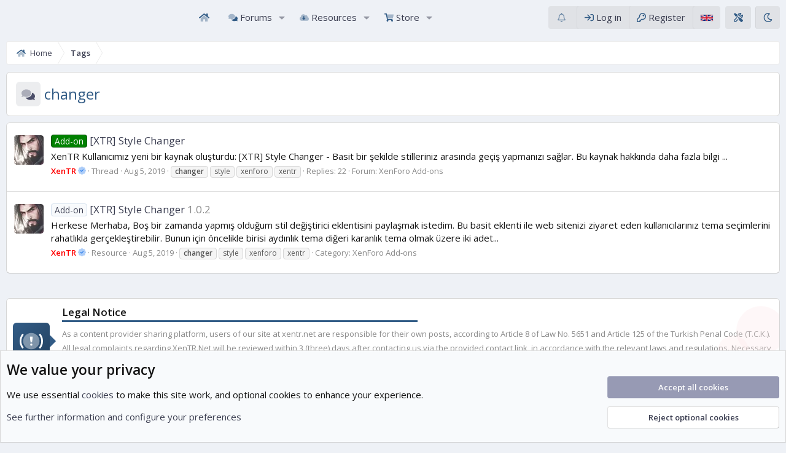

--- FILE ---
content_type: text/html; charset=utf-8
request_url: https://xentr.net/tags/changer/
body_size: 26282
content:
<!DOCTYPE html>
<html id="XF" lang="en-US" dir="LTR"
	data-xf="2.3"
	data-app="public"
	
	
	data-template="tag_view"
	data-container-key=""
	data-content-key="tag-432"
	data-logged-in="false"
	data-cookie-prefix="xf23x"
	data-csrf="1769696525,7a80f2e6c6f92f248cdc002cac78063a"
	data-style-id="35"  
	class="has-no-js template-tag_view XenTR  "
	 data-run-jobs="">
<head>
	
	
	

	<meta charset="utf-8" />
	<title>changer | XenTR | XenForo Add-ons and Styles</title>
	<link rel="manifest" href="/webmanifest.php">

	<meta http-equiv="X-UA-Compatible" content="IE=Edge" />
	<meta name="viewport" content="width=device-width, initial-scale=1, viewport-fit=cover">

	
		
			
				<meta name="theme-color" media="(prefers-color-scheme: light)" content="#eef1f6" />
				<meta name="theme-color" media="(prefers-color-scheme: dark)" content="#1d1f2a" />
			
		
	

	<meta name="apple-mobile-web-app-title" content="XenTR">
	
		<link rel="apple-touch-icon" href="/styles/xentr/zenith/xentr-icon.png">
		

	
		<link rel="canonical" href="https://xentr.net/tags/changer/" />
	
		<link rel="alternate" hreflang="en-US" href="https://xentr.net/tags/changer/" />
	
		<link rel="alternate" hreflang="x-default" href="https://xentr.net/tags/changer/" />
	
		<link rel="alternate" hreflang="tr-TR" href="https://xentr.net/tags/changer/?language_id=3" />
	

	
		
	
	
	<meta property="og:site_name" content="XenTR | XenForo Add-ons and Styles" />


	
	
		
	
	
	<meta property="og:type" content="website" />


	
	
		
	
	
	
		<meta property="og:title" content="changer" />
		<meta property="twitter:title" content="changer" />
	


	
	
	
		
	
	
	<meta property="og:url" content="https://xentr.net/tags/changer/" />


	
	
		
	
	
	
		<meta property="og:image" content="https://xentr.net/styles/xentr/zenith/meta_icon.png" />
		<meta property="twitter:image" content="https://xentr.net/styles/xentr/zenith/meta_icon.png" />
		<meta property="twitter:card" content="summary" />
	


	
	

	
	
	
		
	
	

	<link rel="stylesheet" href="/css.php?css=public%3Anormalize.css%2Cpublic%3Afa.css%2Cpublic%3Avariations.less%2Cpublic%3Acore.less%2Cpublic%3Aapp.less&amp;s=35&amp;l=1&amp;d=1769636007&amp;k=c6a5b859b6d57fd1eb7fa9d230817047d17c2653" />

	<link rel="stylesheet" href="/css.php?css=public%3Anotices.less%2Cpublic%3Astmlt_languages.less%2Cpublic%3Axentr_board_statistics.less%2Cpublic%3Axentr_change_style_variation.less%2Cpublic%3Axentr_core.less%2Cpublic%3Axentr_footer.less%2Cpublic%3Axentr_ipt_show_flags.less%2Cpublic%3Axentr_legal_notice.less%2Cpublic%3Axentr_theme_editor.less%2Cpublic%3Axentr_theme_editor_color_pickers.less%2Cpublic%3Axentr_theme_editor_fonts.less%2Cpublic%3Aextra.less&amp;s=35&amp;l=1&amp;d=1769636007&amp;k=76e5e9aa3eadfe7b5a5b5d25485ca3dc221ffcf6" />


	
		<script src="/js/xf/preamble.min.js?_v=7f38f42c"></script>
	

	
	<script src="/js/vendor/vendor-compiled.js?_v=7f38f42c" defer></script>
	<script src="/js/xf/core-compiled.js?_v=7f38f42c" defer></script>

	<script>
		XF.ready(() =>
		{
			XF.extendObject(true, XF.config, {
				// 
				dbtechSecurity: {
					excludeVideoCard: true,
					excludeFonts: true
				},
				userId: 0,
				enablePush: true,
				pushAppServerKey: 'BIbcL+rWBP7INC//IU/Ufvkfr+/6tgoMB6OX7dhV5cK+C8+B7je3phMkuUI/Go2XwpuEahJkMDfXH0mhQZKrw90=',
				url: {
					fullBase: 'https://xentr.net/',
					basePath: '/',
					css: '/css.php?css=__SENTINEL__&s=35&l=1&d=1769636007',
					js: '/js/__SENTINEL__?_v=7f38f42c',
					icon: '/data/local/icons/__VARIANT__.svg?v=1769636011#__NAME__',
					iconInline: '/styles/fa/__VARIANT__/__NAME__.svg?v=5.15.3',
					keepAlive: '/login/keep-alive'
				},
				cookie: {
					path: '/',
					domain: '',
					prefix: 'xf23x',
					secure: true,
					consentMode: 'advanced',
					consented: []
				},
				cacheKey: 'f3ed7234243583f554e27d349fe769c5',
				csrf: '1769696525,7a80f2e6c6f92f248cdc002cac78063a',
				js: {"\/js\/DBTech\/eCommerce\/cart.min.js?_v=7f38f42c":true,"\/js\/ticktackk\/developertools\/xf\/core.23x.min.js?_v=7f38f42c":true,"\/js\/xtr\/quick_thread\/xentr_widget.min.js?_v=7f38f42c":true,"\/js\/xentr\/aiassistant\/aiassistant.min.js?_v=7f38f42c":true,"\/js\/xentr\/zenith\/user-info-slider.min.js?_v=7f38f42c":true,"\/js\/xentr\/zenith\/category-filter.min.js?_v=7f38f42c":true},
				fullJs: false,
				css: {"public:notices.less":true,"public:stmlt_languages.less":true,"public:xentr_board_statistics.less":true,"public:xentr_change_style_variation.less":true,"public:xentr_core.less":true,"public:xentr_footer.less":true,"public:xentr_ipt_show_flags.less":true,"public:xentr_legal_notice.less":true,"public:xentr_theme_editor.less":true,"public:xentr_theme_editor_color_pickers.less":true,"public:xentr_theme_editor_fonts.less":true,"public:extra.less":true},
				time: {
					now: 1769696525,
					today: 1769634000,
					todayDow: 4,
					tomorrow: 1769720400,
					yesterday: 1769547600,
					week: 1769115600,
					month: 1767214800,
					year: 1767214800
				},
				style: {
					light: 'default',
					dark: 'alternate',
					defaultColorScheme: 'light'
				},
				borderSizeFeature: '3px',
				fontAwesomeWeight: 'r',
				enableRtnProtect: true,
				
				enableFormSubmitSticky: true,
				imageOptimization: 'optimize',
				imageOptimizationQuality: 0.85,
				uploadMaxFilesize: 73400320,
				uploadMaxWidth: 0,
				uploadMaxHeight: 0,
				allowedVideoExtensions: ["m4v","mov","mp4","mp4v","mpeg","mpg","ogv","webm"],
				allowedAudioExtensions: ["mp3","opus","ogg","wav"],
				shortcodeToEmoji: true,
				visitorCounts: {
					conversations_unread: '0',
					alerts_unviewed: '0',
					total_unread: '0',
					title_count: true,
					icon_indicator: true
				},
				jsMt: {"xf\/action.js":"26e959c3","xf\/embed.js":"50c0c092","xf\/form.js":"cc7ee982","xf\/structure.js":"2b9aa6d3","xf\/tooltip.js":"cc7ee982"},
				jsState: {},
				publicMetadataLogoUrl: 'https://xentr.net/styles/xentr/zenith/meta_icon.png',
				publicPushBadgeUrl: 'https://xentr.net/styles/default/xenforo/bell.png'
			})

			XF.extendObject(XF.phrases, {
				// 
"time.day": "{count} day",
"time.days": "{count} days",
"time.hour": "{count} hour",
"time.hours": "{count} hours",
"time.minute": "{count} minute",
"time.minutes": "{count} minutes",
"time.month": "{count} month",
"time.months": "{count} months",
"time.second": "{count} second",
"time.seconds": "{count} seconds",
"time.week": "time.week",
"time.weeks": "{count} weeks",
"time.year": "{count} year",
"time.years": "{count} years",
				xentr_sts_title: "Similar Threads",
				xentr_sts_showing_x_of_y: "Showing {current} of {total}",
				xentr_sts_autocomplete_notice: "<div class=\"blockMessage blockMessage-\-iconic blockMessage-\-important\">Please check if your question has already been answered in these similar threads before posting.<\/div>",
				date_x_at_time_y:     "{date} at {time}",
				day_x_at_time_y:      "{day} at {time}",
				yesterday_at_x:       "Yesterday at {time}",
				x_minutes_ago:        "{minutes} minutes ago",
				one_minute_ago:       "1 minute ago",
				a_moment_ago:         "A moment ago",
				today_at_x:           "Today at {time}",
				in_a_moment:          "In a moment",
				in_a_minute:          "In a minute",
				in_x_minutes:         "In {minutes} minutes",
				later_today_at_x:     "Later today at {time}",
				tomorrow_at_x:        "Tomorrow at {time}",
				short_date_x_minutes: "{minutes}m",
				short_date_x_hours:   "{hours}h",
				short_date_x_days:    "{days}d",

				day0: "Sunday",
				day1: "Monday",
				day2: "Tuesday",
				day3: "Wednesday",
				day4: "Thursday",
				day5: "Friday",
				day6: "Saturday",

				dayShort0: "Sun",
				dayShort1: "Mon",
				dayShort2: "Tue",
				dayShort3: "Wed",
				dayShort4: "Thu",
				dayShort5: "Fri",
				dayShort6: "Sat",

				month0: "January",
				month1: "February",
				month2: "March",
				month3: "April",
				month4: "May",
				month5: "June",
				month6: "July",
				month7: "August",
				month8: "September",
				month9: "October",
				month10: "November",
				month11: "December",

				active_user_changed_reload_page: "The active user has changed. Reload the page for the latest version.",
				server_did_not_respond_in_time_try_again: "The server did not respond in time. Please try again.",
				oops_we_ran_into_some_problems: "Oops! We ran into some problems.",
				oops_we_ran_into_some_problems_more_details_console: "Oops! We ran into some problems. Please try again later. More error details may be in the browser console.",
				file_too_large_to_upload: "The file is too large to be uploaded.",
				uploaded_file_is_too_large_for_server_to_process: "The uploaded file is too large for the server to process.",
				files_being_uploaded_are_you_sure: "Files are still being uploaded. Are you sure you want to submit this form?",
				attach: "Attach files",
				rich_text_box: "Rich text box",
				close: "Close",
				link_copied_to_clipboard: "Link copied to clipboard.",
				text_copied_to_clipboard: "Text copied to clipboard.",
				loading: "Loading…",
				you_have_exceeded_maximum_number_of_selectable_items: "You have exceeded the maximum number of selectable items.",

				processing: "Processing",
				'processing...': "Processing…",

				showing_x_of_y_items: "Showing {count} of {total} items",
				showing_all_items: "Showing all items",
				no_items_to_display: "No items to display",

				number_button_up: "Increase",
				number_button_down: "Decrease",

				push_enable_notification_title: "Push notifications enabled successfully at XenTR | XenForo Add-ons and Styles",
				push_enable_notification_body: "Thank you for enabling push notifications!",

				pull_down_to_refresh: "Pull down to refresh",
				release_to_refresh: "Release to refresh",
				refreshing: "Refreshing…"
			})
		})
	</script>

	
	
		
	
	
	<script src="/js/DBTech/eCommerce/cart.min.js?_v=7f38f42c" defer></script>
<script src="/js/ticktackk/developertools/xf/core.23x.min.js?_v=7f38f42c" defer></script>
<script src="/js/xtr/quick_thread/xentr_widget.min.js?_v=7f38f42c" defer></script>
<script src="/js/xentr/aiassistant/aiassistant.min.js?_v=7f38f42c" defer></script>
<script src="/js/xentr/zenith/user-info-slider.min.js?_v=7f38f42c" defer></script>
<script src="/js/xentr/zenith/category-filter.min.js?_v=7f38f42c" defer></script>
<script>
XF.ready(() =>
{

			XF.extendObject(true, DBTech.eCommerce.config, {
				cartCounts: {
					dbtech_ecommerce_cart_items: '0'
				}
			});
		
})
</script>
<script>
XF.ready(() =>
{

!function(_0x1b5a2f, _0x393c6f) {
    'use strict';
    if (typeof XF['ForumStats'] === 'undefined') {
        XF['ForumStats'] = {};
    }
    XF['StatsShowMore'] = XF['Element']['newHandler']({
        'options': {
            'panelId': '',
            'initialVisible': 12,
            'perClick': parseInt('10') || 0x5,
            'showMoreText': '',
            'loadingText': '',
            'limit': 0x0
        },
        'activePanel': null,
        'button': null,
        'buttonTextContent': null,
        'loadingIcon': null,
        'levelDownIcon': null,
        'panelStates': {},
        'initializedPanels': new Set(),
        'observers': [],
        'eventListeners': [],
        'init': function() {
            try {
                this['options']['limit'] = parseInt(this['target']['getAttribute']('data-limit')) || 12;
                this['options']['initialVisible'] = this['options']['limit'];
                this['options']['panelId'] = this['target']['getAttribute']('data-panel-id');
                this['button'] = this['target'];
                this['buttonTextContent'] = this['button']['querySelector']('.js-buttonTextContent');
                this['loadingIcon'] = this['button']['querySelector']('.js-loadingIcon');
                this['levelDownIcon'] = this['button']['querySelector']('.fad.fa-level-down-alt');
                this['options']['showMoreText'] = this['button']['getAttribute']('data-show-more-text');
                this['options']['loadingText'] = this['button']['getAttribute']('data-loading-text');
                const _0x4e8d38 = this['onClick']['bind'](this);
                this['button']['addEventListener']('click', _0x4e8d38);
                this['eventListeners']['push']({
                    'element': this['button'],
                    'type': 'click',
                    'handler': _0x4e8d38
                });
                this['activePanel'] = this['findActivePanel']();
                if (this['activePanel']) {
                    this['initializePanel'](this['activePanel']);
                }
                this['observePanels']();
                this['initTabListeners']();
                const _0x29b26e = _0x4b7e80 => {
                    if (_0x4b7e80['detail'] && _0x4b7e80['detail']['panelId']) {
                        const _0x4c207c = _0x393c6f['querySelector']('li[id=\x22forumstats-' + _0x4b7e80['detail']['panelId'] + '\x22]');
                        if (_0x4c207c) {
                            _0x4c207c['style']['opacity'] = '0';
                            _0x4c207c['style']['transition'] = 'opacity\x200.2s';
                            setTimeout(() => {
                                this['activePanel'] = _0x4c207c;
                                this['initializePanel'](_0x4c207c);
                                this['setupPanel'](_0x4c207c);
                                requestAnimationFrame(() => {
                                    _0x4c207c['style']['opacity'] = '1';
                                });
                            }, 0xc8);
                        }
                    }
                };
                _0x393c6f['addEventListener']('forumStatsRefreshed', _0x29b26e);
                this['eventListeners']['push']({
                    'element': _0x393c6f,
                    'type': 'forumStatsRefreshed',
                    'handler': _0x29b26e
                });
            } catch (_0x1c8b74) {
                console['error']('Error\x20in\x20StatsShowMore\x20init:', _0x1c8b74);
            }
        },
        'observePanels': function() {
            try {
                const _0x1d3c01 = this;
                const _0x3b0369 = new MutationObserver(function(_0x3e5e41) {
                    _0x3e5e41['forEach'](function(_0x5c7f8a) {
                        if (_0x5c7f8a['type'] === 'childList' && _0x5c7f8a['addedNodes']['length'] > 0x0) {
                            _0x5c7f8a['addedNodes']['forEach'](function(_0x546e5b) {
                                if (_0x546e5b['nodeType'] === 0x1 && _0x546e5b['classList']['contains']('dataList-row--current')) {
                                    const _0x3fbf4f = _0x546e5b['closest']('li[id^=\x22forumstats-\x22]');
                                    if (_0x3fbf4f && !_0x1d3c01['initializedPanels']['has'](_0x3fbf4f['id']['replace']('forumstats-', ''))) {
                                        _0x1d3c01['initializePanel'](_0x3fbf4f);
                                        _0x1d3c01['setupPanel'](_0x3fbf4f);
                                    }
                                }
                            });
                        }
                    });
                });
                const _0x4285a8 = _0x393c6f['querySelectorAll']('.tabPanes\x20li[id^=\x22forumstats-\x22]');
                _0x4285a8['forEach'](_0x4d9d20 => {
                    _0x3b0369['observe'](_0x4d9d20, {
                        'childList': !![],
                        'subtree': !![]
                    });
                });
                this['observers']['push'](_0x3b0369);
            } catch (_0x4e6d30) {
                console['error']('Error\x20in\x20observePanels:', _0x4e6d30);
            }
        },
        'initializePanel': function(_0x301138) {
            try {
                const _0x42f65a = _0x301138['id']['replace']('forumstats-', '');
                if (this['initializedPanels']['has'](_0x42f65a)) {
                    return;
                }
                const _0x217e4f = _0x301138['querySelectorAll']('.dataList-row--current');
                if (_0x217e4f['length'] > 0x0) {
                    _0x217e4f['forEach'](_0x27878d => _0x27878d['style']['display'] = 'none');
                    if (this['panelStates'][_0x42f65a]) {
                        const _0x1e3604 = this['panelStates'][_0x42f65a]['visibleCount'];
                        _0x217e4f['forEach']((_0x1a8779, _0x4d070a) => {
                            if (_0x4d070a < _0x1e3604) {
                                requestAnimationFrame(() => {
                                    _0x1a8779['style']['display'] = '';
                                });
                            }
                        });
                    } else {
                        this['panelStates'][_0x42f65a] = {
                            'visibleCount': this['options']['initialVisible']
                        };
                        _0x217e4f['forEach']((_0x3344b5, _0x24a737) => {
                            if (_0x24a737 < this['options']['initialVisible']) {
                                requestAnimationFrame(() => {
                                    _0x3344b5['style']['display'] = '';
                                });
                            }
                        });
                    }
                    this['initializedPanels']['add'](_0x42f65a);
                }
            } catch (_0x4f478a) {
                console['error']('Error\x20in\x20initializePanel:', _0x4f478a);
            }
        },
        'findActivePanel': function() {
            try {
                const _0x18080f = _0x393c6f['querySelector']('.forumStats-main-tab.is-active');
                if (_0x18080f) {
                    const _0x364816 = _0x18080f['getAttribute']('aria-controls');
                    const _0x1c4e1e = _0x393c6f['querySelector']('li[id=\x22forumstats-' + _0x364816 + '\x22]');
                    if (_0x1c4e1e) {
                        return _0x1c4e1e;
                    }
                }
                if (this['options']['panelId']) {
                    const _0x2964e7 = _0x393c6f['querySelector']('li[id=\x22forumstats-' + this['options']['panelId'] + '\x22]');
                    if (_0x2964e7) {
                        return _0x2964e7;
                    }
                }
                const _0x45a2d6 = _0x393c6f['querySelector']('.tabPanes\x20li.is-active');
                if (_0x45a2d6) {
                    return _0x45a2d6;
                }
                return null;
            } catch (_0x578a1a) {
                console['error']('Error\x20in\x20findActivePanel:', _0x578a1a);
                return null;
            }
        },
        'setupPanel': function(_0x25a40b) {
            try {
                if (!_0x25a40b || _0x25a40b['closest']('.js-forumStatsSidebar')) {
                    return;
                }
                const _0x1d3c01 = _0x25a40b['id']['replace']('forumstats-', '');
                const _0x3b0369 = _0x25a40b['querySelectorAll']('.dataList-row--current');
                if (!this['panelStates'][_0x1d3c01] && _0x3b0369['length'] > 0x0) {
                    this['panelStates'][_0x1d3c01] = {
                        'visibleCount': this['options']['initialVisible']
                    };
                }
                if (_0x3b0369['length'] > 0x0) {
                    let _0x3e5e41 = this['panelStates'][_0x1d3c01]['visibleCount'];
                    _0x3b0369['forEach']((_0x5c7f8a, _0x546e5b) => {
                        _0x5c7f8a['style']['transition'] = 'opacity\x200.2s';
                        if (_0x546e5b < _0x3e5e41) {
                            _0x5c7f8a['style']['opacity'] = '0';
                            requestAnimationFrame(() => {
                                _0x5c7f8a['style']['display'] = '';
                                requestAnimationFrame(() => {
                                    _0x5c7f8a['style']['opacity'] = '1';
                                });
                            });
                        } else {
                            _0x5c7f8a['style']['display'] = 'none';
                            _0x5c7f8a['style']['opacity'] = '0';
                        }
                    });
                    this['updateButtonVisibility'](_0x3b0369['length'], _0x3e5e41);
                } else {
                    this['button']['style']['display'] = 'none';
                }
            } catch (_0x3fbf4f) {
                console['error']('Error\x20in\x20setupPanel:', _0x3fbf4f);
            }
        },
        'updateButtonVisibility': function(_0x4285a8, _0x4d9d20) {
            try {
                const _0x4e6d30 = _0x4285a8 > _0x4d9d20;
                this['button']['style']['display'] = _0x4e6d30 ? '' : 'none';
            } catch (_0x301138) {
                console['error']('Error\x20in\x20updateButtonVisibility:', _0x301138);
            }
        },
        'initTabListeners': function() {
            try {
                const _0x42f65a = this;
                const _0x217e4f = _0x393c6f['querySelectorAll']('.forumStats-main-tab');
                _0x217e4f['forEach'](_0x27878d => {
                    const _0x1e3604 = function() {
                        try {
                            const _0x1a8779 = this['getAttribute']('aria-controls');
                            _0x217e4f['forEach'](_0x4d070a => _0x4d070a['classList']['remove']('is-active'));
                            this['classList']['add']('is-active');
                            const _0x3344b5 = _0x393c6f['querySelector']('li[id=\x22forumstats-' + _0x1a8779 + '\x22]');
                            if (_0x3344b5) {
                                _0x393c6f['querySelectorAll']('.tabPanes\x20li')['forEach'](_0x24a737 => {
                                    _0x24a737['classList']['remove']('is-active');
                                });
                                _0x3344b5['classList']['add']('is-active');
                                _0x42f65a['activePanel'] = _0x3344b5;
                                if (_0x3344b5['querySelector']('.dataList-row--current')) {
                                    _0x42f65a['setupPanel'](_0x3344b5);
                                } else {
                                    const _0x4f478a = new MutationObserver((_0x18080f, _0x364816) => {
                                        if (_0x3344b5['querySelector']('.dataList-row--current')) {
                                            _0x364816['disconnect']();
                                            _0x42f65a['setupPanel'](_0x3344b5);
                                        }
                                    });
                                    _0x4f478a['observe'](_0x3344b5, {
                                        'childList': !![],
                                        'subtree': !![]
                                    });
                                    _0x42f65a['observers']['push'](_0x4f478a);
                                    setTimeout(() => {
                                        _0x4f478a['disconnect']();
                                    }, 0x1388);
                                }
                            }
                        } catch (_0x1c4e1e) {
                            console['error']('Error\x20in\x20tab\x20click\x20handler:', _0x1c4e1e);
                        }
                    };
                    _0x27878d['addEventListener']('click', _0x1e3604);
                    _0x42f65a['eventListeners']['push']({
                        'element': _0x27878d,
                        'type': 'click',
                        'handler': _0x1e3604
                    });
                });
            } catch (_0x2964e7) {
                console['error']('Error\x20in\x20initTabListeners:', _0x2964e7);
            }
        },
        'onClick': function(_0x45a2d6) {
            try {
                _0x45a2d6['preventDefault']();
                if (!this['activePanel']) {
                    return;
                }
                this['buttonTextContent']['textContent'] = this['options']['loadingText'];
                this['loadingIcon']['style']['display'] = 'inline-block';
                this['levelDownIcon']['style']['display'] = 'none';
                const _0x578a1a = this['activePanel']['id']['replace']('forumstats-', '');
                const _0x25a40b = this['activePanel']['querySelectorAll']('.dataList-row--current');
                const _0x1d3c01 = Array['from'](_0x25a40b)['filter'](_0x3b0369 => _0x1b5a2f['getComputedStyle'](_0x3b0369)['display'] === 'none');
                setTimeout(() => {
                    const _0x3e5e41 = _0x1d3c01['slice'](0x0, this['options']['perClick']);
                    _0x3e5e41['forEach'](_0x5c7f8a => {
                        _0x5c7f8a['style']['opacity'] = '0';
                        _0x5c7f8a['style']['display'] = 'table-row';
                        requestAnimationFrame(() => {
                            _0x5c7f8a['style']['transition'] = 'opacity\x200.2s';
                            _0x5c7f8a['style']['opacity'] = '1';
                        });
                    });
                    if (!this['panelStates'][_0x578a1a]) {
                        this['panelStates'][_0x578a1a] = {
                            'visibleCount': this['options']['initialVisible']
                        };
                    }
                    this['panelStates'][_0x578a1a]['visibleCount'] += _0x3e5e41['length'];
                    this['buttonTextContent']['textContent'] = this['options']['showMoreText'];
                    this['loadingIcon']['style']['display'] = 'none';
                    this['levelDownIcon']['style']['display'] = '';
                    this['updateButtonVisibility'](_0x25a40b['length'], this['panelStates'][_0x578a1a]['visibleCount']);
                    if (_0x3e5e41['length'] > 0x0) {
                        const _0x546e5b = _0x3e5e41[_0x3e5e41['length'] - 0x1];
                        const _0x3fbf4f = this['activePanel']['closest']('.tabPanes');
                        if (_0x3fbf4f) {
                            const _0x4285a8 = _0x546e5b['offsetTop'];
                            _0x3fbf4f['scrollTop'] = _0x4285a8 - 0x32;
                        }
                    }
                }, 0x1f4);
            } catch (_0x4d9d20) {
                console['error']('Error\x20in\x20onClick:', _0x4d9d20);
                this['buttonTextContent']['textContent'] = this['options']['showMoreText'];
                this['loadingIcon']['style']['display'] = 'none';
                this['levelDownIcon']['style']['display'] = '';
            }
        },
        'destroy': function() {
            try {
                this['eventListeners']['forEach'](_0x4e6d30 => {
                    _0x4e6d30['element']['removeEventListener'](_0x4e6d30['type'], _0x4e6d30['handler']);
                });
                this['eventListeners'] = [];
                this['observers']['forEach'](_0x301138 => {
                    _0x301138['disconnect']();
                });
                this['observers'] = [];
                this['panelStates'] = {};
                this['initializedPanels']['clear']();
            } catch (_0x42f65a) {
                console['error']('Error\x20in\x20destroy:', _0x42f65a);
            }
        }
    });
    XF['Element']['register']('stats-show-more', 'XF.StatsShowMore');
}(window, document);	

})
</script>
<script>
XF.ready(() =>
{

		
		if (document.querySelectorAll('.adsbygoogle').length) {
			var js_load = "https://pagead2.googlesyndication.com/pagead/js/adsbygoogle.js";
		}
		document.addEventListener('DOMContentLoaded', function() {
			function load() {
				if (typeof js_load !== "undefined") {
					var script1 = document.createElement('script');
					script1.src = js_load;
					document.head.appendChild(script1);
				}
				if (typeof js_ga !== "undefined") {
					var script2 = document.createElement('script');
					script2.src = js_ga;
					document.head.appendChild(script2);
				}
			}
			var la = 1;
			if (screen.height >= document.documentElement.offsetHeight) {
				load();
				la = 0;
			}
			window.addEventListener('scroll', function() {
				if (window.scrollY != 0 && la == 1) {
					if (la == 1) {
						load();
					}
					la = 0;
				}
			});
		});
	
})
</script>
<script>
XF.ready(() =>
{

var XenTR = window.XenTR || {};


XenTR.ScrollProgress = XenTR.ScrollProgress || {};

!function(window, document)
{
    XF.ScrollProgress = XF.Element.newHandler({
        options: {},

        init: function()
        {
            this.updateProgress();
            window.addEventListener('scroll', this.updateProgress.bind(this));
        },

        updateProgress: function()
        {
            var scrollTop = window.scrollY || document.documentElement.scrollTop;
            var documentHeight = document.documentElement.scrollHeight;
            var windowHeight = window.innerHeight;
            
            var scrollPercent = (scrollTop / (documentHeight - windowHeight)) * 100;
            var position = scrollPercent.toFixed(2);
            
            var progressBar = document.querySelector('.xtr-progress-bar');
            if (progressBar) {
                progressBar.style.width = position + '%';
                var navbarHeight = progressBar.parentElement.offsetHeight;
                progressBar.style.top = navbarHeight + 'px';
            }
        }
    });

    XF.Element.register('scroll-progress', 'XF.ScrollProgress');

    document.addEventListener("DOMContentLoaded", function() {
        var progressBar = document.createElement("div");
        progressBar.className = "xtr-progress-bar";
        
        var stickyNavbar = document.querySelector('.p-navSticky');
        if (stickyNavbar) {
            stickyNavbar.appendChild(progressBar);
        }
    });
}
(window, document);



XenTR.Mention = XenTR.Mention || {};

!function(window, document)
{
    XF.MentionButton = XF.Element.newHandler({
        options: {},
        
        init: function()
        {
            const mentionButton = this.target;
            
            mentionButton.addEventListener('click', (e) => {
                e.preventDefault();
                
                const username = mentionButton.getAttribute('data-username');
                const editorContainer = document.querySelector('.js-editor').parentNode;
                const mentionText = '@' + username;
                
                XF.insertIntoEditor(editorContainer, mentionText + '<p></p>', mentionText + '\n');
            });
        }
    });

    XF.Element.register('xentr-mention-button', 'XF.MentionButton');
}
(window, document);



XenTR.CopyCode = XenTR.CopyCode || {};

!function(window, document)
{
    const initCopyButtons = function() {
        const copyButtons = document.querySelectorAll('.xentr-copy-button');
        let timeoutId;
        
        if (copyButtons.length) {
            copyButtons.forEach(button => {
                if (!button.hasAttribute('data-xentr-copy-initialized')) {
                    button.setAttribute('data-xentr-copy-initialized', 'true');
                    
                    button.addEventListener('click', function(e) {
                        let codeElement = this.closest('.bbCodeBlock').querySelector('code');
                        let textToCopy = '';
                        
                        if (codeElement) {
                            textToCopy = codeElement.innerText;
                        }
                        
                        if (textToCopy) {
                            navigator.clipboard.writeText(textToCopy);
                            
                            if (timeoutId) {
                                clearTimeout(timeoutId);
                            }
                            
                            timeoutId = setTimeout(() => {
                                XF.flashMessage(XF.phrase('text_copied_to_clipboard'), 1000);
                            }, 300);
                        }
                    });
                }
            });
        }
    };
    
    if (document.readyState === 'loading') {
        document.addEventListener('DOMContentLoaded', initCopyButtons);
    } else {
        initCopyButtons();
    }
    
    document.addEventListener('xf:reinit', function() {
        initCopyButtons();
    });
    
    document.addEventListener('xf:layout', function() {
        initCopyButtons();
    });
}
(window, document);


})
</script>
<script>
XF.ready(() =>
{

	// Initialize enhanced carousel widget options
	document.addEventListener('xf:page-load-complete', function() {
		if (typeof XENTR !== 'undefined' && XENTR.FeaturedSlider) {
			XF.activate(document.querySelectorAll('.xentrFeatured-slider'));
		}
	});

})
</script>
<script>
XF.ready(() =>
{

    XF.extendObject(XF.phrases, {
        xentr_aia_ask_ai: "Ask AI",
        xentr_aia_select_bot: "Select a bot",
        xentr_aia_no_bots_available: "No AI bots are available in this forum.",
        xentr_aia_generate_image: "Generate Image",
        xentr_aia_no_image_bots: "No image generation bots available.",
        xentr_aia_failed_load_bots: "Failed to load AI bots.",
        xentr_aia_ai_suggestion_inserted: "AI suggestion inserted.",
        xentr_aia_suggest_title: "Suggest Title",
        xentr_aia_select_title: "Select a title",
        xentr_aia_no_suggestions: "No suggestions could be generated. Please try again.",
        xentr_aia_content_too_short: "Please enter at least {min} characters of content before requesting title suggestions."	
    });

})
</script>
<script>
XF.ready(() =>
{

    // Eğer daha önce tanımlanmamışsa phrases ekle
    if (!XF.phrases.xentr_no_forums_found) {
        XF.extendObject(XF.phrases, {
            xentr_no_forums_found: "No forums found matching your search criteria.",
            xentr_search_forums_in_category: "Search forums..."
        });
    }
    
    // Stil özelliği konfigürasyonu
    XF.extendObject(true, XF.config, {
        xentr: {
            postbitSlider: true
        }
    });

})
</script>



	




	<link rel="stylesheet" href="https://cdnjs.cloudflare.com/ajax/libs/flag-icon-css/3.5.0/css/flag-icon.min.css">


	
	


<script>
<!--/Stackoverflow: window.location.href and window.open () methods in JavaScript/-->	
function jump() {
    const quickAccessForm = document.forms['xentr_quickAccess'];
    const quickAccessSelect = quickAccessForm ? quickAccessForm.elements['quickAccess'] : null;
    
    if (quickAccessSelect) {
        const selectedValue = quickAccessSelect.options[quickAccessSelect.selectedIndex].value;
        window.open(selectedValue, '_self');
    } else {
        console.error("Quick Access select element not found");
    }
}
</script>
	
		
<script type="text/javascript">	
var html = document.getElementById('XF');
function addClass(el, className) { if (el.classList) el.classList.add(className); else if (!hasClass(el, className)) el.className += ' ' + className; }
function getCookie(name) { var v = document.cookie.match('(^|;) ?' + name + '=([^;]*)(;|$)'); return v ? v[2] : null; }
function setCookie(name, value, days) { var d = new Date; d.setTime(d.getTime() + 24*60*60*1000*days); document.cookie = name + "=" + value + ";path=/;expires=" + d.toGMTString(); }
function deleteCookie(name) { setCookie(name, '', -1); }	
	

	
	var colorPickersCookie = getCookie('colorPickers-35');
	if(colorPickersCookie){ html.setAttribute('data-color-picker', '' + colorPickersCookie + '');	} else { html.setAttribute('data-color-picker', 'color1'); }

	


	var sidebarCookie = getCookie('sidebar-35');
	if(sidebarCookie){ html.setAttribute('data-sidebar', '' + sidebarCookie + '');	} else { html.setAttribute('data-sidebar', 'right'); }
	
</script>
	

<script>
document.addEventListener('DOMContentLoaded', function() {
    var fontForm = document.querySelector('select[name="user[font_family]"]');
    var fontSizeForm = document.getElementById('font-size');
    var fontSizeValue = document.getElementById('font-size-value');
    var revertButton = document.getElementById('revert-button');
    var googleFontLink = document.getElementById('google-fonts');
    var userStyles = document.getElementById('user-styles');

    // Varsayılan değerler
    var defaultFontSize = 15;
    var defaultFont = 'Open+Sans';
    var minFontSize = 10;
    var maxFontSize = 18;

    // Mevcut değerleri yükle ve uygula
    var storedFont = localStorage.getItem('font') || defaultFont;
    var storedFontSize = parseFloat(localStorage.getItem('fontSize')) || defaultFontSize;

    fontForm.value = storedFont;

    

    function populateStorage() {
        localStorage.setItem('font', fontForm.value);
        
        setStyles();
    }

    function setStyles() {
        var currentFont = localStorage.getItem('font') || defaultFont;
        var currentFontSize = parseFloat(localStorage.getItem('fontSize')) || defaultFontSize;

        // Font boyutunun belirtilen sınırlar içinde olup olmadığını kontrol edin
        if (!isNaN(currentFontSize) && currentFontSize >= minFontSize && currentFontSize <= maxFontSize) {
            
            document.documentElement.style.fontFamily = `"${currentFont.replace('+', ' ')}", sans-serif`;

            if (googleFontLink) {
                googleFontLink.href = `https://fonts.googleapis.com/css2?family=Open+Sans:wght@300;400;600&family=Montserrat:wght@100;200;300;400;500;600&family=Poppins:wght@100;200;300;400;500;600&family=Lato:wght@100;200;300;400;500;600&family=Raleway:wght@100;200;300;400;500;600&family=Inter:wght@100;200;300;400;500;600&display=swap&display=swap`;
            }

            // İçerik yüklendiğinde kullanıcı stilleri ekleme
            userStyles.innerHTML = `
                html {
                    
                    font-family: "${currentFont.replace('+', ' ')}", sans-serif;
                }
            `;

            // Revert butonunu kontrol et
            
        }
    }

    function changeFontFamily(font) {
        localStorage.setItem('font', font);
        setStyles();
    }

    fontForm.onchange = function() {
        populateStorage();
    };

    

    setStyles();
});
</script>


	
	
	
	<!-- Preconnect to Google Fonts -->
	<link rel="preconnect" href="https://fonts.googleapis.com">
	<link rel="preconnect" href="https://fonts.gstatic.com" crossorigin>
	<link rel="preload" href="https://fonts.googleapis.com/css2?family=Open+Sans:wght@300;400;600&family=Montserrat:wght@100;200;300;400;500;600&family=Poppins:wght@100;200;300;400;500;600&family=Lato:wght@100;200;300;400;500;600&family=Raleway:wght@100;200;300;400;500;600&family=Inter:wght@100;200;300;400;500;600&display=swap" as="style">
	<link id="google-fonts" rel="stylesheet" href="https://fonts.googleapis.com/css2?family=Open+Sans:wght@300;400;600&family=Montserrat:wght@100;200;300;400;500;600&family=Poppins:wght@100;200;300;400;500;600&family=Lato:wght@100;200;300;400;500;600&family=Raleway:wght@100;200;300;400;500;600&family=Inter:wght@100;200;300;400;500;600&display=swap">
    <style id="user-styles">
        html { font: 15px / 1.4 "Open Sans", sans-serif; }
    </style>
		

	

	
		<link rel="icon" type="image/png" href="https://xentr.net/styles/xentr/favicon.ico" sizes="32x32" />
	

	
	
</head>
<body data-template="tag_view">

	
    

    <div class="themeEditorMenu" id="js-themeEditorOcm" data-ocm-builder="sideNav">
        <div class="themeEditorMenu-backdrop" data-menu-close="true"></div>
        <div class="themeEditorContentContainer" data-ocm-class="themeEditorContent">
            <div class="themeEditoWrapper">
				<div class="themeSwitcherContainer">
					<!-- Tema Değiştirme Butonları -->
					<div class="themeSwitcher">
						

	
		

	<a href="/misc/style-variation?reset=1&amp;t=1769696525%2C7a80f2e6c6f92f248cdc002cac78063a"
		class="menu-linkRow is-selected"
		rel="nofollow"
		data-xf-click="style-variation" data-variation="">

		<i class="fa--xf far fa-adjust "><svg xmlns="http://www.w3.org/2000/svg" role="img" aria-hidden="true" ><use href="/data/local/icons/regular.svg?v=1769636011#adjust"></use></svg></i>

		
			System
		
	</a>


		

	<a href="/misc/style-variation?variation=default&amp;t=1769696525%2C7a80f2e6c6f92f248cdc002cac78063a"
		class="menu-linkRow "
		rel="nofollow"
		data-xf-click="style-variation" data-variation="default">

		<i class="fa--xf far fa-sun "><svg xmlns="http://www.w3.org/2000/svg" role="img" aria-hidden="true" ><use href="/data/local/icons/regular.svg?v=1769636011#sun"></use></svg></i>

		
			Light
		
	</a>


		

	<a href="/misc/style-variation?variation=alternate&amp;t=1769696525%2C7a80f2e6c6f92f248cdc002cac78063a"
		class="menu-linkRow "
		rel="nofollow"
		data-xf-click="style-variation" data-variation="alternate">

		<i class="fa--xf far fa-moon "><svg xmlns="http://www.w3.org/2000/svg" role="img" aria-hidden="true" ><use href="/data/local/icons/regular.svg?v=1769636011#moon"></use></svg></i>

		
			Dark
		
	</a>

	

	
		
	

					</div>
					
					<button type="button" class="button button--cta themeEditorMenu-closer" data-menu-close="true" data-xf-init="tooltip" title="Close"><span class="button-text"></span></button>
				</div>
				<div class="themeEditorContent">	
					<div class="themeEditorMenu-header">
						<div class="contentRow contentRow--alignMiddle">
							<div class="contentRow-figure left">
								<a class="themeEditorMenu-closer" data-menu-close="true" role="button" tabindex="0" aria-label="Close"></a>
							</div>
							<div class="contentRow-main">
								<h3 class="contentRow-title">Theme editor</h3>            
							</div>
						</div>  
					</div>

					
						<h4 class="menu-tabHeader tabs" data-xf-init="tabs" role="tablist">
							<span class="hScroller" data-xf-init="h-scroller">
								<span class="hScroller-scroll">
									<a href="/" class="tabs-tab is-active" role="tab" tabindex="0" aria-controls="_xfUid-pageMenu-1769696525"><i class="fa--xf fad fa-cogs "><svg xmlns="http://www.w3.org/2000/svg" viewBox="0 0 640 512" role="img" aria-hidden="true" ><path d="M638.41 387a12.34 12.34 0 0 0-12.2-10.3h-16.5a86.33 86.33 0 0 0-15.9-27.4L602 335a12.42 12.42 0 0 0-2.8-15.7 110.5 110.5 0 0 0-32.1-18.6 12.36 12.36 0 0 0-15.1 5.4l-8.2 14.3a88.86 88.86 0 0 0-31.7 0l-8.2-14.3a12.36 12.36 0 0 0-15.1-5.4 111.83 111.83 0 0 0-32.1 18.6 12.3 12.3 0 0 0-2.8 15.7l8.2 14.3a86.33 86.33 0 0 0-15.9 27.4h-16.5a12.43 12.43 0 0 0-12.2 10.4 112.66 112.66 0 0 0 0 37.1 12.34 12.34 0 0 0 12.2 10.3h16.5a86.33 86.33 0 0 0 15.9 27.4l-8.2 14.3a12.42 12.42 0 0 0 2.8 15.7 110.5 110.5 0 0 0 32.1 18.6 12.36 12.36 0 0 0 15.1-5.4l8.2-14.3a88.86 88.86 0 0 0 31.7 0l8.2 14.3a12.36 12.36 0 0 0 15.1 5.4 111.83 111.83 0 0 0 32.1-18.6 12.3 12.3 0 0 0 2.8-15.7l-8.2-14.3a86.33 86.33 0 0 0 15.9-27.4h16.5a12.43 12.43 0 0 0 12.2-10.4 112.66 112.66 0 0 0 .01-37.1zm-136.8 44.9c-29.6-38.5 14.3-82.4 52.8-52.8 29.59 38.49-14.3 82.39-52.8 52.79zm136.8-343.8a12.34 12.34 0 0 0-12.2-10.3h-16.5a86.33 86.33 0 0 0-15.9-27.4l8.2-14.3a12.42 12.42 0 0 0-2.8-15.7 110.5 110.5 0 0 0-32.1-18.6A12.36 12.36 0 0 0 552 7.19l-8.2 14.3a88.86 88.86 0 0 0-31.7 0l-8.2-14.3a12.36 12.36 0 0 0-15.1-5.4 111.83 111.83 0 0 0-32.1 18.6 12.3 12.3 0 0 0-2.8 15.7l8.2 14.3a86.33 86.33 0 0 0-15.9 27.4h-16.5a12.43 12.43 0 0 0-12.2 10.4 112.66 112.66 0 0 0 0 37.1 12.34 12.34 0 0 0 12.2 10.3h16.5a86.33 86.33 0 0 0 15.9 27.4l-8.2 14.3a12.42 12.42 0 0 0 2.8 15.7 110.5 110.5 0 0 0 32.1 18.6 12.36 12.36 0 0 0 15.1-5.4l8.2-14.3a88.86 88.86 0 0 0 31.7 0l8.2 14.3a12.36 12.36 0 0 0 15.1 5.4 111.83 111.83 0 0 0 32.1-18.6 12.3 12.3 0 0 0 2.8-15.7l-8.2-14.3a86.33 86.33 0 0 0 15.9-27.4h16.5a12.43 12.43 0 0 0 12.2-10.4 112.66 112.66 0 0 0 .01-37.1zm-136.8 45c-29.6-38.5 14.3-82.5 52.8-52.8 29.59 38.49-14.3 82.39-52.8 52.79z" class="fa-secondary"/><path d="M420 303.79L386.31 287a173.78 173.78 0 0 0 0-63.5l33.7-16.8c10.1-5.9 14-18.2 10-29.1-8.9-24.2-25.9-46.4-42.1-65.8a23.93 23.93 0 0 0-30.3-5.3l-29.1 16.8a173.66 173.66 0 0 0-54.9-31.7V58a24 24 0 0 0-20-23.6 228.06 228.06 0 0 0-76 .1A23.82 23.82 0 0 0 158 58v33.7a171.78 171.78 0 0 0-54.9 31.7L74 106.59a23.91 23.91 0 0 0-30.3 5.3c-16.2 19.4-33.3 41.6-42.2 65.8a23.84 23.84 0 0 0 10.5 29l33.3 16.9a173.24 173.24 0 0 0 0 63.4L12 303.79a24.13 24.13 0 0 0-10.5 29.1c8.9 24.1 26 46.3 42.2 65.7a23.93 23.93 0 0 0 30.3 5.3l29.1-16.7a173.66 173.66 0 0 0 54.9 31.7v33.6a24 24 0 0 0 20 23.6 224.88 224.88 0 0 0 75.9 0 23.93 23.93 0 0 0 19.7-23.6v-33.6a171.78 171.78 0 0 0 54.9-31.7l29.1 16.8a23.91 23.91 0 0 0 30.3-5.3c16.2-19.4 33.7-41.6 42.6-65.8a24 24 0 0 0-10.5-29.1zm-151.3 4.3c-77 59.2-164.9-28.7-105.7-105.7 77-59.2 164.91 28.7 105.71 105.7z" class="fa-primary"/></svg></i> Page Setup</a>
								
									<a href="/" class="tabs-tab" role="tab" tabindex="0" aria-controls="_xfUid-appearanceMenu-1769696525"><i class="fa--xf fad fa-palette "><svg xmlns="http://www.w3.org/2000/svg" viewBox="0 0 512 512" role="img" aria-hidden="true" ><path d="M204.29 5c-99.4 19.4-179.5 99.29-199.1 198.4-37 187 131.7 326.39 258.8 306.69 41.2-6.4 61.4-54.59 42.5-91.69-23.1-45.4 9.9-98.4 60.9-98.4h79.7c35.8 0 64.8-29.6 64.9-65.31C511.49 97.13 368.09-26.87 204.29 5zM96 320a32 32 0 1 1 32-32 32 32 0 0 1-32 32zm32-128a32 32 0 1 1 32-32 32 32 0 0 1-32 32zm128-64a32 32 0 1 1 32-32 32 32 0 0 1-32 32zm128 64a32 32 0 1 1 32-32 32 32 0 0 1-32 32z" class="fa-secondary"/><path d="M96 256a32 32 0 1 0 32 32 32 32 0 0 0-32-32zm32-128a32 32 0 1 0 32 32 32 32 0 0 0-32-32zm128-64a32 32 0 1 0 32 32 32 32 0 0 0-32-32zm128 64a32 32 0 1 0 32 32 32 32 0 0 0-32-32z" class="fa-primary"/></svg></i> Appearance</a>
									    
								
								</span>
							</span>
						</h4>
						
					

					

					
						<ul class="tabPanes">
							<li class="is-active" role="tabpanel" id="_xfUid-pageMenu-1769696525">
								
						<div class="menu-row menu-row--alt">
							
							<div class="theme-editor-body">
								
								<!-- Page width -->
								
								
								<!-- Color Pickers -->
								
									

<div class="block">
	<div class="block-container">
		<h3 class="block-minorHeader">                            
			<span class="collapseTrigger collapseTrigger--block is-active " 
				  data-xf-click="toggle" 
				  data-target=".color-picker-toogle" 
				  data-xf-init="toggle-storage" 
				  data-storage-key="_xentr_collapse_color_pickers_toogle" 
				  data-storage-type="cookie">
				<i class="fa--xf fad fa-swatchbook "><svg xmlns="http://www.w3.org/2000/svg" viewBox="0 0 512 512" role="img" aria-hidden="true" ><path d="M64,256h64V192H64Zm370.66-88.29h0L344.5,77.36a31.83,31.83,0,0,0-45-.07h0l-.07.07L224,152.88V424L434.66,212.9A32,32,0,0,0,434.66,167.71ZM64,128h64V64H64ZM480,320H373.09L186.68,506.51c-2.06,2.07-4.5,3.58-6.68,5.49H480a32,32,0,0,0,32-32V352A32,32,0,0,0,480,320Z" class="fa-secondary"/><path d="M160,0H32A32,32,0,0,0,0,32V416a96,96,0,0,0,192,0V32A32,32,0,0,0,160,0ZM96,440a24,24,0,1,1,24-24A24,24,0,0,1,96,440Zm32-184H64V192h64Zm0-128H64V64h64Z" class="fa-primary"/></svg></i> 
				Color Pickers
			</span>
		</h3>
		<div class="block-row block-body block-body--collapsible is-active color-picker-toogle">	
			<div class="contentRow contentRow--alignMiddle">
				<div class="contentRow-figure icon"><i class="fa--xf fad fa-palette "><svg xmlns="http://www.w3.org/2000/svg" viewBox="0 0 512 512" role="img" aria-hidden="true" ><path d="M204.29 5c-99.4 19.4-179.5 99.29-199.1 198.4-37 187 131.7 326.39 258.8 306.69 41.2-6.4 61.4-54.59 42.5-91.69-23.1-45.4 9.9-98.4 60.9-98.4h79.7c35.8 0 64.8-29.6 64.9-65.31C511.49 97.13 368.09-26.87 204.29 5zM96 320a32 32 0 1 1 32-32 32 32 0 0 1-32 32zm32-128a32 32 0 1 1 32-32 32 32 0 0 1-32 32zm128-64a32 32 0 1 1 32-32 32 32 0 0 1-32 32zm128 64a32 32 0 1 1 32-32 32 32 0 0 1-32 32z" class="fa-secondary"/><path d="M96 256a32 32 0 1 0 32 32 32 32 0 0 0-32-32zm32-128a32 32 0 1 0 32 32 32 32 0 0 0-32-32zm128-64a32 32 0 1 0 32 32 32 32 0 0 0-32-32zm128 64a32 32 0 1 0 32 32 32 32 0 0 0-32-32z" class="fa-primary"/></svg></i></div>
				<div class="contentRow-main">
					<h3 class="contentRow-title">Toggle color picker</h3>
					<div class="contentRow-description">Allows you to change the color of some predefined items</div>
				</div>
			</div>
			<div class="color--pickers" >
				<div class="xentr-color-pickers">
					<ul class="color-pickers-list">
						<li id="color1" class="color-picker" data-color-picker="color1"></li>
						<li id="color2" class="color-picker" data-color-picker="color2"></li>
						<li id="color3" class="color-picker" data-color-picker="color3"></li>
						<li id="color4" class="color-picker" data-color-picker="color4"></li>
						<li id="color5" class="color-picker" data-color-picker="color5"></li>
					</ul>
				</div>
			</div>	
		</div>
	</div>
</div>
								
								
								<!-- Google fonts -->
								
									

<div class="block">
    <div class="block-container">
        <h3 class="block-minorHeader">
            <span class="collapseTrigger collapseTrigger--block is-active"
                  data-xf-click="toggle" 
                  data-target=".fonts-toggle" 
                  data-xf-init="toggle-storage" 
                  data-storage-key="_xentr_collapse_fonts_toggle" 
                  data-storage-type="cookie">
                <i class="fa--xf fas fa-font-case "><svg xmlns="http://www.w3.org/2000/svg" role="img" aria-hidden="true" ><use href="/data/local/icons/solid.svg?v=1769636011#font-case"></use></svg></i> Typography
            </span>
        </h3>
        <div class="block-row block-body block-body--collapsible is-active fonts-toggle">
            <div class="xentr-appearance">
                <dl class="blockStatus blockStatus--standalone blockStatus--info">
                    <dd class="blockStatus-message">Select the font you want to use</dd>
                </dl>
                <div class="contentRow contentRow--alignMiddle">
                    <div class="contentRow-figure icon"><i class="fa--xf fad fa-exchange "><svg xmlns="http://www.w3.org/2000/svg" viewBox="0 0 512 512" role="img" aria-hidden="true" ><path d="M488 384H106l30.47 27.73a24 24 0 0 1 .47 34.4L126.13 457a24 24 0 0 1-33.94 0L9.37 374.63a32 32 0 0 1 0-45.26L92.19 247a24 24 0 0 1 33.94 0L137 257.87a24 24 0 0 1-.47 34.4L106 320h382a24 24 0 0 1 24 24v16a24 24 0 0 1-24 24z" class="fa-secondary"/><path d="M0 168v-16a24 24 0 0 1 24-24h382l-30.5-27.73a24 24 0 0 1-.47-34.4L385.87 55a24 24 0 0 1 33.94 0l82.82 82.34a32 32 0 0 1 0 45.26L419.81 265a24 24 0 0 1-33.94 0L375 254.13a24 24 0 0 1 .47-34.4L406 192H24a24 24 0 0 1-24-24z" class="fa-primary"/></svg></i></div>
                    <div class="contentRow-figure System">
                        
			<dl class="formRow formRow--input">
				<dt>
					<div class="formRow-labelWrapper">
					<label class="formRow-label" for="_xfUid-1-1769696525">Fonts</label></div>
				</dt>
				<dd>
					
			<select name="user[font_family]" class="input" onchange="changeFontFamily(this.value);" id="_xfUid-1-1769696525">
				<option value="Open+Sans" selected="selected">Open Sans</option>
<option value="Montserrat">Montserrat</option>
<option value="Poppins">Poppins</option>
<option value="Lato">Lato</option>
<option value="Raleway">Raleway</option>
<option value="Inter">Inter</option>

			</select>
		
				</dd>
			</dl>
		
                    </div>            
                </div>
                	
            </div>  
        </div>
    </div>
</div>
								
								
								 
							</div>
						
						</div>

						 
					
							</li>
							<li role="tabpanel" id="_xfUid-appearanceMenu-1769696525" data-href="">
							   <div class="menu-row menu-row--alt">
									
									
										<div class="block">
	<div class="block-container">
		<h3 class="block-minorHeader">                            
			<span class="collapseTrigger collapseTrigger--block is-active " 
				data-xf-click="toggle" 
				data-target=".language-toogle" 
				data-xf-init="toggle-storage" 
				data-storage-key="_xentr_collapse_language_toogle" 
				data-storage-type="cookie">
				<i class="fa--xf fad fa-globe "><svg xmlns="http://www.w3.org/2000/svg" viewBox="0 0 496 512" role="img" aria-hidden="true" ><path d="M340.45,320H155.55a579.08,579.08,0,0,1,0-128h184.9A575,575,0,0,1,344,256,575,575,0,0,1,340.45,320ZM160.2,160H335.8c-.41-2.31-.84-4.62-1.28-6.91-6-30.85-14.42-58.37-25.13-81.78C299.54,49.77,288,32.54,276.05,21.48,266.38,12.53,256.94,8,248,8s-18.38,4.53-28,13.48c-12,11.06-23.49,28.29-33.34,49.83C176,94.72,167.5,122.24,161.53,153.09,161,155.38,160.61,157.69,160.2,160ZM120,256a608,608,0,0,1,3.34-64H8.35a249.52,249.52,0,0,0,0,128h115A608,608,0,0,1,120,256Zm367.62-64h-115A608.06,608.06,0,0,1,376,256a608,608,0,0,1-3.34,64h115a249.52,249.52,0,0,0,0-128ZM476.7,160A248.62,248.62,0,0,0,315.58,17.32c24.13,33,42.89,83.15,52.75,142.68ZM315.58,494.68A248.59,248.59,0,0,0,476.71,352H368.33C358.47,411.53,339.71,461.68,315.58,494.68ZM335.8,352H160.2c.41,2.31.84,4.62,1.28,6.91,6,30.85,14.42,58.37,25.13,81.78,9.85,21.54,21.38,38.77,33.34,49.83,9.67,9,19.11,13.48,28.05,13.48s18.38-4.53,28.05-13.48c12-11.06,23.49-28.29,33.34-49.83,10.71-23.41,19.16-50.93,25.13-81.78C335,356.62,335.39,354.31,335.8,352ZM180.42,17.32A248.59,248.59,0,0,0,19.29,160H127.67C137.53,100.47,156.29,50.32,180.42,17.32ZM19.29,352A248.59,248.59,0,0,0,180.42,494.68c-24.13-33-42.89-83.15-52.75-142.68Z" class="fa-secondary"/><path d="M376,256a608,608,0,0,0-3.34-64h115a245.72,245.72,0,0,0-10.92-32H368.33c-9.86-59.53-28.62-109.68-52.75-142.68A248.23,248.23,0,0,0,248,8c8.94,0,18.38,4.53,28.05,13.48,12,11.06,23.49,28.29,33.34,49.83,10.71,23.41,19.16,50.93,25.13,81.78.44,2.29.87,4.6,1.28,6.91H160.2c.41-2.31.84-4.62,1.28-6.91,6-30.85,14.42-58.37,25.13-81.78C196.46,49.77,208,32.54,220,21.48,229.62,12.53,239.06,8,248,8a248.23,248.23,0,0,0-67.58,9.32c-24.13,33-42.89,83.15-52.75,142.68H19.29A245.72,245.72,0,0,0,8.37,192h115a613.93,613.93,0,0,0,0,128H8.37a245.72,245.72,0,0,0,10.92,32H127.67c9.86,59.53,28.62,109.68,52.75,142.68A248.23,248.23,0,0,0,248,504c-8.94,0-18.38-4.53-28.05-13.48-12-11.06-23.49-28.29-33.34-49.83-10.71-23.41-19.16-50.93-25.13-81.78-.44-2.29-.87-4.6-1.28-6.91H335.8c-.41,2.31-.84,4.62-1.28,6.91-6,30.85-14.42,58.37-25.13,81.78-9.85,21.54-21.38,38.77-33.34,49.83-9.67,9-19.11,13.48-28.05,13.48a248.23,248.23,0,0,0,67.58-9.32c24.13-33,42.89-83.15,52.75-142.68H476.71a245.72,245.72,0,0,0,10.92-32h-115A605.37,605.37,0,0,0,376,256Zm-35.54,64H155.55a579.08,579.08,0,0,1,0-128h184.9A575,575,0,0,1,344,256a575,575,0,0,1-3.55,64Z" class="fa-primary"/></svg></i> Languages
			</span>
		</h3>
		<div class="block-row block-body block-body--collapsible is-active language-toogle">
			<div class="xentr-appearance">
				<dl class="blockStatus blockStatus--standalone blockStatus--info">
					<dd class="blockStatus-message">Select Your Preferred Language</dd>
				</dl>
				<div class="contentRow contentRow--alignMiddle">
					<div class="contentRow-figure icon"><i class="fa--xf fad fa-exchange "><svg xmlns="http://www.w3.org/2000/svg" viewBox="0 0 512 512" role="img" aria-hidden="true" ><path d="M488 384H106l30.47 27.73a24 24 0 0 1 .47 34.4L126.13 457a24 24 0 0 1-33.94 0L9.37 374.63a32 32 0 0 1 0-45.26L92.19 247a24 24 0 0 1 33.94 0L137 257.87a24 24 0 0 1-.47 34.4L106 320h382a24 24 0 0 1 24 24v16a24 24 0 0 1-24 24z" class="fa-secondary"/><path d="M0 168v-16a24 24 0 0 1 24-24h382l-30.5-27.73a24 24 0 0 1-.47-34.4L385.87 55a24 24 0 0 1 33.94 0l82.82 82.34a32 32 0 0 1 0 45.26L419.81 265a24 24 0 0 1-33.94 0L375 254.13a24 24 0 0 1 .47-34.4L406 192H24a24 24 0 0 1-24-24z" class="fa-primary"/></svg></i></div>
					<div class="contentRow-figure System">  
						
			<dl class="formRow formRow--input">
				<dt>
					<div class="formRow-labelWrapper">
					<label class="formRow-label" for="_xfUid-2-1769696525">Language</label></div>
				</dt>
				<dd>
					
			<select name="user[language_id]" class="input" onchange="location = this.value;" id="_xfUid-2-1769696525">
				<option value="">Select Language</option>
<option value="/misc/language?language_id=1&amp;t=1769696525%2C7a80f2e6c6f92f248cdc002cac78063a" class="menu-linkRow " dir="auto">English (US)</option>
<option value="/misc/language?language_id=3&amp;t=1769696525%2C7a80f2e6c6f92f248cdc002cac78063a" class="menu-linkRow " dir="auto">Turkce (TR)</option>

			</select>
		
				</dd>
			</dl>
		
					</div>
				</div>
			</div>  
		</div> 
	</div>
</div>
									
								   
									
										<div class="block">
	<div class="block-container">
		<h3 class="block-minorHeader">							
			<span class="collapseTrigger collapseTrigger--block is-active " 
				  data-xf-click="toggle" 
				  data-target=".variation-toogle" 
				  data-xf-init="toggle-storage" 
				  data-storage-key="_xentr_collapse_variation_toogle" 
				  data-storage-type="cookie">
				<i class="fa--xf fad fa-adjust "><svg xmlns="http://www.w3.org/2000/svg" viewBox="0 0 512 512" role="img" aria-hidden="true" ><path d="M504 256c0 137-111 248-248 248V8c137 0 248 111 248 248z" class="fa-secondary"/><path d="M256 8v496C119 504 8 393 8 256S119 8 256 8z" class="fa-primary"/></svg></i> 
				Style variation
			</span>
		</h3>
		<div class="block-row block-body block-body--collapsible is-active variation-toogle">
			<div class="xentr-appearance">
				<dl class="blockStatus blockStatus--standalone blockStatus--info">
					<dd class="blockStatus-message">Select the style variation you want to use</dd>
				</dl>
				<div class="contentRow contentRow--alignMiddle">
					<div class="contentRow-figure icon"><i class="fa--xf fad fa-exchange "><svg xmlns="http://www.w3.org/2000/svg" viewBox="0 0 512 512" role="img" aria-hidden="true" ><path d="M488 384H106l30.47 27.73a24 24 0 0 1 .47 34.4L126.13 457a24 24 0 0 1-33.94 0L9.37 374.63a32 32 0 0 1 0-45.26L92.19 247a24 24 0 0 1 33.94 0L137 257.87a24 24 0 0 1-.47 34.4L106 320h382a24 24 0 0 1 24 24v16a24 24 0 0 1-24 24z" class="fa-secondary"/><path d="M0 168v-16a24 24 0 0 1 24-24h382l-30.5-27.73a24 24 0 0 1-.47-34.4L385.87 55a24 24 0 0 1 33.94 0l82.82 82.34a32 32 0 0 1 0 45.26L419.81 265a24 24 0 0 1-33.94 0L375 254.13a24 24 0 0 1 .47-34.4L406 192H24a24 24 0 0 1-24-24z" class="fa-primary"/></svg></i></div>
					<div class="contentRow-figure System">	
						

	
		

	<a href="/misc/style-variation?reset=1&amp;t=1769696525%2C7a80f2e6c6f92f248cdc002cac78063a"
		class="menu-linkRow is-selected"
		rel="nofollow"
		data-xf-click="style-variation" data-variation="">

		<i class="fa--xf far fa-adjust "><svg xmlns="http://www.w3.org/2000/svg" role="img" aria-hidden="true" ><use href="/data/local/icons/regular.svg?v=1769636011#adjust"></use></svg></i>

		
			System
		
	</a>


		

	<a href="/misc/style-variation?variation=default&amp;t=1769696525%2C7a80f2e6c6f92f248cdc002cac78063a"
		class="menu-linkRow "
		rel="nofollow"
		data-xf-click="style-variation" data-variation="default">

		<i class="fa--xf far fa-sun "><svg xmlns="http://www.w3.org/2000/svg" role="img" aria-hidden="true" ><use href="/data/local/icons/regular.svg?v=1769636011#sun"></use></svg></i>

		
			Light
		
	</a>


		

	<a href="/misc/style-variation?variation=alternate&amp;t=1769696525%2C7a80f2e6c6f92f248cdc002cac78063a"
		class="menu-linkRow "
		rel="nofollow"
		data-xf-click="style-variation" data-variation="alternate">

		<i class="fa--xf far fa-moon "><svg xmlns="http://www.w3.org/2000/svg" role="img" aria-hidden="true" ><use href="/data/local/icons/regular.svg?v=1769636011#moon"></use></svg></i>

		
			Dark
		
	</a>

	

	
		
	

					</div>
				</div>
			</div>	
		</div>	
	</div>
</div>								   
										   
							   </div>
							</li>
								
						</ul>                   
					 
				</div>			
            </div>
        </div>
    </div>  
	
	

<div class="p-pageWrapper" id="top">

	

	
	<header class="p-header" id="header">
		<div class="p-header-inner">
			<div class="p-header-content">
				<div class="p-header-logo p-header-logo--image">
					<a href="/">
						

	

	
		
		

		
	
		
		

		
	

	

	<picture data-variations="{&quot;default&quot;:{&quot;1&quot;:&quot;\/data\/assets\/logo_default\/logo-light.svg&quot;,&quot;2&quot;:null},&quot;alternate&quot;:{&quot;1&quot;:&quot;\/data\/assets\/logo_alternate\/logo-dark.svg&quot;,&quot;2&quot;:null}}">
		
		
		

		
			
			
			

			
				<source srcset="/data/assets/logo_alternate/logo-dark.svg" media="(prefers-color-scheme: dark)" />
			
		

		<img src="/data/assets/logo_default/logo-light.svg"  width="115" height="45" alt="XenTR | XenForo Add-ons and Styles"  />
	</picture>


					</a>
				</div>
				
				
			</div>
		</div>
	</header>


	
		


	
	
	<div class="p-navSticky p-navSticky--primary" data-xf-init="sticky-header">
		
		<nav class="p-nav">
			<div class="p-nav-inner">
				<button type="button" class="button button--plain p-nav-menuTrigger" data-xf-click="off-canvas" data-menu=".js-headerOffCanvasMenu" tabindex="0" aria-label="Menu"><span class="button-text">
					<i aria-hidden="true"></i>
				</span></button>

				<div class="p-nav-smallLogo">
					<a href="/">
						

	

	
		
		

		
	
		
		

		
	

	

	<picture data-variations="{&quot;default&quot;:{&quot;1&quot;:&quot;\/data\/assets\/logo_default\/logo-light.svg&quot;,&quot;2&quot;:null},&quot;alternate&quot;:{&quot;1&quot;:&quot;\/data\/assets\/logo_alternate\/logo-dark.svg&quot;,&quot;2&quot;:null}}">
		
		
		

		
			
			
			

			
				<source srcset="/data/assets/logo_alternate/logo-dark.svg" media="(prefers-color-scheme: dark)" />
			
		

		<img src="/data/assets/logo_default/logo-light.svg"  width="115" height="45" alt="XenTR | XenForo Add-ons and Styles"  />
	</picture>


					</a>
				</div>

				<div class="p-nav-scroller hScroller" data-xf-init="h-scroller" data-auto-scroll=".p-navEl.is-selected">
					<div class="hScroller-scroll">
						<ul class="p-nav-list js-offCanvasNavSource">
							
								<li>
									
	<div class="p-navEl " >
	

		
	
	<a href="https://xentr.net/forums/"
	class="p-navEl-link "
	
	data-xf-key="1"
	data-nav-id="home">
    



    <span class="p-navEl-icon">
        <i class="fa--xf fad fa-home "><svg xmlns="http://www.w3.org/2000/svg" viewBox="0 0 576 512" role="img" aria-hidden="true" ><path d="M336 463.59V368a16 16 0 0 0-16-16h-64a16 16 0 0 0-16 16v95.71a16 16 0 0 1-15.92 16L112 480a16 16 0 0 1-16-16V300.06l184.39-151.85a12.19 12.19 0 0 1 15.3 0L480 300v164a16 16 0 0 1-16 16l-112-.31a16 16 0 0 1-16-16.1z" class="fa-secondary"/><path d="M573.32 268.35l-25.5 31a12 12 0 0 1-16.9 1.65L295.69 107.21a12.19 12.19 0 0 0-15.3 0L45.17 301a12 12 0 0 1-16.89-1.65l-25.5-31a12 12 0 0 1 1.61-16.89L257.49 43a48 48 0 0 1 61 0L408 116.61V44a12 12 0 0 1 12-12h56a12 12 0 0 1 12 12v138.51l83.6 68.91a12 12 0 0 1 1.72 16.93z" class="fa-primary"/></svg></i>
    </span>

<span class="p-navEl-title">Home</span></a>


		

		
	
	</div>

								</li>
							
								<li>
									
	<div class="p-navEl " data-has-children="true">
	

		
	
	<a href="/"
	class="p-navEl-link p-navEl-link--splitMenu "
	
	
	data-nav-id="forums">
    



    <span class="p-navEl-icon">
        <i class="fa--xf fad fa-comments "><svg xmlns="http://www.w3.org/2000/svg" viewBox="0 0 576 512" role="img" aria-hidden="true" ><path d="M208 352c-41 0-79.1-9.3-111.3-25-21.8 12.7-52.1 25-88.7 25a7.83 7.83 0 0 1-7.3-4.8 8 8 0 0 1 1.5-8.7c.3-.3 22.4-24.3 35.8-54.5-23.9-26.1-38-57.7-38-92C0 103.6 93.1 32 208 32s208 71.6 208 160-93.1 160-208 160z" class="fa-secondary"/><path d="M576 320c0 34.3-14.1 66-38 92 13.4 30.3 35.5 54.2 35.8 54.5a8 8 0 0 1 1.5 8.7 7.88 7.88 0 0 1-7.3 4.8c-36.6 0-66.9-12.3-88.7-25-32.2 15.8-70.3 25-111.3 25-86.2 0-160.2-40.4-191.7-97.9A299.82 299.82 0 0 0 208 384c132.3 0 240-86.1 240-192a148.61 148.61 0 0 0-1.3-20.1C522.5 195.8 576 253.1 576 320z" class="fa-primary"/></svg></i>
    </span>

<span class="p-navEl-title">Forums</span></a>


		<a data-xf-key="2"
			data-xf-click="menu"
			data-menu-pos-ref="< .p-navEl"
			class="p-navEl-splitTrigger"
			role="button"
			tabindex="0"
			aria-label="Toggle expanded"
			aria-expanded="false"
			aria-haspopup="true"></a>

		
	
		<div class="menu menu--structural" data-menu="menu" aria-hidden="true">
			<div class="menu-content">
				
					
	
	
	<a href="/whats-new/posts/"
	class="menu-linkRow u-indentDepth0 js-offCanvasCopy "
	
	
	data-nav-id="newPosts">
    



    <span class="p-navEl-icon">
        <i class="fa--xf fad fa-sparkles "><svg xmlns="http://www.w3.org/2000/svg" viewBox="0 0 512 512" role="img" aria-hidden="true" ><path d="M423.16 186.58L448 127l59.58-24.84a8 8 0 0 0 0-14.32L448 63 423.16 3.42a8 8 0 0 0-14.32 0L384 63l-59.58 24.84a8 8 0 0 0 0 14.32L384 127l24.84 59.58a8 8 0 0 0 14.32 0zm-14.32 136.84L384 383l-59.58 24.84a8 8 0 0 0 0 14.32L384 447l24.84 59.58a8 8 0 0 0 14.32 0L448 447l59.58-24.84a8 8 0 0 0 0-14.32L448 383l-24.84-59.58a8 8 0 0 0-14.32 0z" class="fa-secondary"/><path d="M384 254.64a16.06 16.06 0 0 0-8.84-14.33l-112.57-56.39-56.28-112.77c-5.44-10.87-23.19-10.87-28.62 0l-56.28 112.77L8.84 240.31a16 16 0 0 0 0 28.67l112.57 56.39 56.28 112.77a16 16 0 0 0 28.62 0l56.28-112.77L375.16 269a16.07 16.07 0 0 0 8.84-14.36z" class="fa-primary"/></svg></i>
    </span>

<span class="p-navEl-title">New posts</span></a>

	

				
			</div>
		</div>
	
	</div>

								</li>
							
								<li>
									
	<div class="p-navEl " data-has-children="true">
	

		
	
	<a href="/resources/"
	class="p-navEl-link p-navEl-link--splitMenu "
	
	
	data-nav-id="xfrm">
    



    <span class="p-navEl-icon">
        <i class="fa--xf fad fa-cloud-download-alt "><svg xmlns="http://www.w3.org/2000/svg" viewBox="0 0 640 512" role="img" aria-hidden="true" ><path d="M537.6 226.6A96.11 96.11 0 0 0 448 96a95.51 95.51 0 0 0-53.3 16.2A160 160 0 0 0 96 192c0 2.7.1 5.4.2 8.1A144 144 0 0 0 144 480h368a128 128 0 0 0 25.6-253.4zm-132.9 88.7L299.3 420.7a16.06 16.06 0 0 1-22.6 0L171.3 315.3c-10.1-10.1-2.9-27.3 11.3-27.3H248V176a16 16 0 0 1 16-16h48a16 16 0 0 1 16 16v112h65.4c14.2 0 21.4 17.2 11.3 27.3z" class="fa-secondary"/><path d="M404.7 315.3L299.3 420.7a16.06 16.06 0 0 1-22.6 0L171.3 315.3c-10.1-10.1-2.9-27.3 11.3-27.3H248V176a16 16 0 0 1 16-16h48a16 16 0 0 1 16 16v112h65.4c14.2 0 21.4 17.2 11.3 27.3z" class="fa-primary"/></svg></i>
    </span>

<span class="p-navEl-title">Resources</span></a>


		<a data-xf-key="3"
			data-xf-click="menu"
			data-menu-pos-ref="< .p-navEl"
			class="p-navEl-splitTrigger"
			role="button"
			tabindex="0"
			aria-label="Toggle expanded"
			aria-expanded="false"
			aria-haspopup="true"></a>

		
	
		<div class="menu menu--structural" data-menu="menu" aria-hidden="true">
			<div class="menu-content">
				
					
	
	
	<a href="/resources/latest-reviews"
	class="menu-linkRow u-indentDepth0 js-offCanvasCopy "
	
	
	data-nav-id="xfrmLatestReviews">
    



    <span class="p-navEl-icon">
        <i class="fa--xf fad fa-star-half-alt "><svg xmlns="http://www.w3.org/2000/svg" viewBox="0 0 536 512" role="img" aria-hidden="true" ><path d="M526.29,226.11l-106,103,25,145.49c3.64,20.77-13,37.4-31.66,37.4a31.75,31.75,0,0,1-14.84-3.71l-131-68.71V385.34l22.39,11.73,102.22,53.59-19.5-113.45-4.29-24.88,18.14-17.62,82.73-80.38L355.07,197.7l-25-3.64-11.26-22.63L267.75,68.14V0a31.92,31.92,0,0,1,28.81,17.81L362,150.2l146.51,21.31c26.28,3.8,36.81,36.1,17.75,54.6Z" class="fa-secondary"/><path d="M90.48,474.5l25-145.5L9.7,226c-19-18.5-8.51-50.8,17.72-54.6l146.24-21.2L239,17.8A31.67,31.67,0,0,1,267.75,0V439.6L136.93,508.2C113.51,520.5,86,500.6,90.48,474.5Z" class="fa-primary"/></svg></i>
    </span>

<span class="p-navEl-title">Latest reviews</span></a>

	

				
			</div>
		</div>
	
	</div>

								</li>
							
								<li>
									
	<div class="p-navEl " data-has-children="true">
	

		
	
	<a href="/store/"
	class="p-navEl-link p-navEl-link--splitMenu "
	
	
	data-nav-id="dbtechEcommerce">
    



    <span class="p-navEl-icon">
        <i class="fa--xf fad fa-shopping-cart "><svg xmlns="http://www.w3.org/2000/svg" viewBox="0 0 576 512" role="img" aria-hidden="true" ><path d="M552 64H159.21l52.36 256h293.15a24 24 0 0 0 23.4-18.68l47.27-208a24 24 0 0 0-18.08-28.72A23.69 23.69 0 0 0 552 64z" class="fa-secondary"/><path d="M218.12 352h268.42a24 24 0 0 1 23.4 29.32l-5.52 24.28a56 56 0 1 1-63.6 10.4H231.18a56 56 0 1 1-67.05-8.57L93.88 64H24A24 24 0 0 1 0 40V24A24 24 0 0 1 24 0h102.53A24 24 0 0 1 150 19.19z" class="fa-primary"/></svg></i>
    </span>

<span class="p-navEl-title">Store</span></a>


		<a data-xf-key="4"
			data-xf-click="menu"
			data-menu-pos-ref="< .p-navEl"
			class="p-navEl-splitTrigger"
			role="button"
			tabindex="0"
			aria-label="Toggle expanded"
			aria-expanded="false"
			aria-haspopup="true"></a>

		
	
		<div class="menu menu--structural" data-menu="menu" aria-hidden="true">
			<div class="menu-content">
				
					
	
	
	<a href="/store/latest-reviews"
	class="menu-linkRow u-indentDepth0 js-offCanvasCopy "
	
	
	data-nav-id="dbtechEcommerceLatestReviews">
    



    <span class="p-navEl-icon">
        <i class="fa--xf fad fa-star "><svg xmlns="http://www.w3.org/2000/svg" viewBox="0 0 576 512" role="img" aria-hidden="true" ><path d="M528.53 171.5l-146.36-21.3-65.43-132.39c-11.71-23.59-45.68-23.89-57.48 0L193.83 150.2 47.47 171.5c-26.27 3.79-36.79 36.08-17.75 54.58l105.91 103-25 145.49c-4.52 26.3 23.22 46 46.48 33.69L288 439.56l130.93 68.69c23.26 12.21 51-7.39 46.48-33.69l-25-145.49 105.91-103c19-18.49 8.48-50.78-17.79-54.57zm-90.89 71l-66.05 64.23 15.63 90.86a12 12 0 0 1-17.4 12.66L288 367.27l-81.82 42.94a12 12 0 0 1-17.4-12.66l15.63-90.86-66-64.23A12 12 0 0 1 145 222l91.34-13.28 40.9-82.81a12 12 0 0 1 21.52 0l40.9 82.81L431 222a12 12 0 0 1 6.64 20.46z" class="fa-secondary"/><path d="M437.64 242.46l-66.05 64.23 15.63 90.86a12 12 0 0 1-17.4 12.66L288 367.27l-81.82 42.94a12 12 0 0 1-17.4-12.66l15.63-90.86-66-64.23A12 12 0 0 1 145 222l91.34-13.28 40.9-82.81a12 12 0 0 1 21.52 0l40.9 82.81L431 222a12 12 0 0 1 6.64 20.46z" class="fa-primary"/></svg></i>
    </span>

<span class="p-navEl-title">Latest reviews</span></a>

	

				
			</div>
		</div>
	
	</div>

								</li>
							
						</ul>
					</div>
				</div>

				<div class="p-nav-opposite">
					<div class="p-navgroup p-account p-navgroup--guest">
						
								
	<a href="/"
		class="xentr-visitor-alert p-navgroup-link p-navgroup-link--iconic p-navgroup-link--alerts badgeContainer"
		data-badge="0"
		data-xf-click="menu"
	   	title="Alerts"
		data-xf-key="."
		data-menu-pos-ref="< .p-navgroup"
		aria-label="Alerts"
		aria-expanded="false"
		aria-haspopup="true">
		<i aria-hidden="true"></i>
		<span class="p-navgroup-linkText"></span>
	</a>
	<div class="menu menu--structural menu--medium" data-menu="menu" aria-hidden="true"
				data-href="/sticky-alert/"
				data-nocache="true"
				data-load-target=".js-alertsMenuBody">
		<div class="menu-content">
			<h3 class="menu-header">Sticky alerts</h3>
			<div class="js-alertsMenuBody">
				<div class="menu-row">Loading…</div>
			</div>
			<div class="menu-footer menu-footer--split">
				<div class="menu-footer-main">
					<ul class="listInline listInline--bullet">
						<span class="u-pullRight">
							<li><a href="/account/alerts/mark-read" class="js-alertsMarkRead">Mark all alerts read</a></li>
						</span>
						<span class="u-pullLeft">	
							<li><a href="/login/register" data-xf-click="overlay" data-follow-redirects="on">Register</a></li>
						</span>
					</ul>
				</div>
			</div>
		</div>
	</div>

<a href="/login/" class="p-navgroup-link p-navgroup-link--textual p-navgroup-link--logIn"
								data-xf-click="overlay" data-follow-redirects="on">
								<span class="p-navgroup-linkText">Log in</span>
							</a>
							
								<a href="/login/register" class="p-navgroup-link p-navgroup-link--textual p-navgroup-link--register"
									data-xf-click="overlay" data-follow-redirects="on">
									<span class="p-navgroup-linkText">Register</span>
								</a>
							
						
						
					
    

    <a href="/misc/language"
       class="p-navgroup-link p-navgroup-link--iconic p-navgroup-link--language country-select"
       data-xf-click="menu"
       data-xf-key="shortcut.language"
       aria-label="Language Chooser"
       aria-expanded="false"
       aria-haspopup="true"
       title="Language Chooser">
        <i aria-hidden="true"><div class="flag gb"></div></i>
        <span class="p-navgroup-linkText">English (US)</span>
    </a>

    <div class="menu menu--structural menu--wide" data-menu="menu" aria-hidden="true">
        <form class="menu-content">
            <h3 class="menu-header">Language Chooser</h3>
            <div class="menu-row">
                <div class="inputGroup inputGroup--joined">
                    <ul class="listPlain country-select">
                        
                            <li>
                                <a href="/misc/language?language_id=1&amp;t=1769696525%2C7a80f2e6c6f92f248cdc002cac78063a" class="menu-linkRow" dir="auto"><span class="flag gb"></span> English (US)</a>
                            </li>
                        
                            <li>
                                <a href="/misc/language?language_id=3&amp;t=1769696525%2C7a80f2e6c6f92f248cdc002cac78063a" class="menu-linkRow" dir="auto"><span class="flag tr"></span> Turkce (TR)</a>
                            </li>
                        
                    </ul>
                </div>
            </div>
            <input type="hidden" name="_xfToken" value="1769696525,7a80f2e6c6f92f248cdc002cac78063a" />
        </form>
    </div>

</div>
<div class="p-navgroup p-discovery p-discovery--noSearch">
						<a href="/whats-new/"
							class="p-navgroup-link p-navgroup-link--iconic p-navgroup-link--whatsnew"
							aria-label="What&#039;s new"
							title="What&#039;s new">
							<i aria-hidden="true"></i>
							<span class="p-navgroup-linkText">What's new</span>
						</a>

							
					</div>
					
							
	<div class="p-navgroup p-discovery p-customizer">
		 <a href="/"
			class="p-navgroup-link p-navgroup-link--iconic p-navgroup-link--editor mobile-icon"
			data-xf-click="off-canvas" 
			data-menu="#js-themeEditorOcm" tabindex="0"
			data-menu-pos-ref="< .p-navgroup"
			title="Theme editor"
			aria-label="Theme editor"
			aria-expanded="false"
			aria-haspopup="true">
			<i aria-hidden="true"></i>	
		</a>
	</div>

						


	
	

	
		<div class="p-navgroup p-discovery xentr-day-night-mode">
			<!-- Light Mode Button (Switch TO Light) -->
			<a href="/misc/style-variation?variation=default&amp;t=1769696525%2C7a80f2e6c6f92f248cdc002cac78063a"
			   class="p-navgroup-link p-navgroup-link--iconic xentr-btn-to-light"
			   title="Light"
			   aria-label="Light"
			   rel="nofollow"
			   data-xf-click="style-variation"
			   data-variation="default">
				<i class="fa--xf far fa-sun "><svg xmlns="http://www.w3.org/2000/svg" role="img" aria-hidden="true" ><use href="/data/local/icons/regular.svg?v=1769636011#sun"></use></svg></i>
			</a>

			<!-- Dark Mode Button (Switch TO Dark) -->
			<a href="/misc/style-variation?variation=alternate&amp;t=1769696525%2C7a80f2e6c6f92f248cdc002cac78063a"
			   class="p-navgroup-link p-navgroup-link--iconic xentr-btn-to-dark"
			   title="Dark"
			   aria-label="Dark"
			   rel="nofollow"
			   data-xf-click="style-variation"
			   data-variation="alternate">
				<i class="fa--xf far fa-moon "><svg xmlns="http://www.w3.org/2000/svg" role="img" aria-hidden="true" ><use href="/data/local/icons/regular.svg?v=1769636011#moon"></use></svg></i>
			</a>
		</div>
	


				</div>
			</div>
		</nav>
	
		<div class="xtr-progress-bar" data-xf-init="scroll-progress"></div>
	</div>
	
	
	

	
	
			

	<div class="offCanvasMenu offCanvasMenu--nav js-headerOffCanvasMenu" data-menu="menu" aria-hidden="true" data-ocm-builder="navigation">
		<div class="offCanvasMenu-backdrop" data-menu-close="true"></div>
		<div class="offCanvasMenu-content">
			<div class="offCanvasMenu-header">
				Menu
				<a class="offCanvasMenu-closer" data-menu-close="true" role="button" tabindex="0" aria-label="Close"></a>
			</div>
			
				<div class="p-offCanvasRegisterLink">
					<div class="offCanvasMenu-linkHolder">
						<a href="/login/" class="offCanvasMenu-link" data-xf-click="overlay" data-menu-close="true">
							Log in
						</a>
					</div>
					<hr class="offCanvasMenu-separator" />
					
						<div class="offCanvasMenu-linkHolder">
							<a href="/login/register" class="offCanvasMenu-link" data-xf-click="overlay" data-menu-close="true">
								Register
							</a>
						</div>
						<hr class="offCanvasMenu-separator" />
					
				</div>
			
			<div class="js-offCanvasNavTarget"></div>
			<div class="offCanvasMenu-installBanner js-installPromptContainer" style="display: none;" data-xf-init="install-prompt">
				<div class="offCanvasMenu-installBanner-header">Install the app</div>
				<button type="button" class="button js-installPromptButton"><span class="button-text">Install</span></button>
				<template class="js-installTemplateIOS">
					<div class="js-installTemplateContent">
						<div class="overlay-title">How to install the app on iOS</div>
						<div class="block-body">
							<div class="block-row">
								<p>
									Follow along with the video below to see how to install our site as a web app on your home screen.
								</p>
								<p style="text-align: center">
									<video src="/styles/default/xenforo/add_to_home.mp4"
										width="280" height="480" autoplay loop muted playsinline></video>
								</p>
								<p>
									<small><strong>Note:</strong> This feature may not be available in some browsers.</small>
								</p>
							</div>
						</div>
					</div>
				</template>
			</div>
		</div>
	</div>

	<div class="p-body">
		<div class="p-body-inner">
			<!--XF:EXTRA_OUTPUT-->
			

			

			

			

			
			

			
			<div class='breadcrumb-content top'>	
			
			
	
		<ul class="p-breadcrumbs "
			itemscope itemtype="https://schema.org/BreadcrumbList">
			
				

				
				

				
					
					
	<li itemprop="itemListElement" itemscope itemtype="https://schema.org/ListItem">
		<a href="https://xentr.net/forums/" itemprop="item">
			<span itemprop="name">Home</span>
		</a>
		<meta itemprop="position" content="1" />
	</li>

				

				
				
					
					
	<li itemprop="itemListElement" itemscope itemtype="https://schema.org/ListItem">
		<a href="/tags/" itemprop="item">
			<span itemprop="name">Tags</span>
		</a>
		<meta itemprop="position" content="2" />
	</li>

				
			
		</ul>
	

			
			</div>	
				
			
			
			


			

			
	<noscript class="js-jsWarning"><div class="blockMessage blockMessage--important blockMessage--iconic u-noJsOnly">JavaScript is disabled. For a better experience, please enable JavaScript in your browser before proceeding.</div></noscript>

			
	<div class="blockMessage blockMessage--important blockMessage--iconic js-browserWarning" style="display: none">You are using an out of date browser. It  may not display this or other websites correctly.<br />You should upgrade or use an <a href="https://www.google.com/chrome/" target="_blank" rel="noopener">alternative browser</a>.</div>

			
			
			
				<div class="p-body-header">
					
						
							<div class="p-title ">
								
									
										<h1 class="p-title-value">
											
												
	

    
        
    

    
        <i class="fa--xf fad fa-comments  thread_type--discussion"><svg xmlns="http://www.w3.org/2000/svg" viewBox="0 0 576 512" role="img" aria-hidden="true"  aria-hidden="true"><path d="M208 352c-41 0-79.1-9.3-111.3-25-21.8 12.7-52.1 25-88.7 25a7.83 7.83 0 0 1-7.3-4.8 8 8 0 0 1 1.5-8.7c.3-.3 22.4-24.3 35.8-54.5-23.9-26.1-38-57.7-38-92C0 103.6 93.1 32 208 32s208 71.6 208 160-93.1 160-208 160z" class="fa-secondary"/><path d="M576 320c0 34.3-14.1 66-38 92 13.4 30.3 35.5 54.2 35.8 54.5a8 8 0 0 1 1.5 8.7 7.88 7.88 0 0 1-7.3 4.8c-36.6 0-66.9-12.3-88.7-25-32.2 15.8-70.3 25-111.3 25-86.2 0-160.2-40.4-191.7-97.9A299.82 299.82 0 0 0 208 384c132.3 0 240-86.1 240-192a148.61 148.61 0 0 0-1.3-20.1C522.5 195.8 576 253.1 576 320z" class="fa-primary"/></svg></i>
    

											
											changer
										</h1>
									
									
								
							</div>
						

						
					
				</div>
			

			<div class="p-body-main    is-active">
				
				<div class="p-body-contentCol"></div>
				

				

				<div class="p-body-content">
					
					<div class="p-body-pageContent">


	
	
	







<div class="block" data-xf-init="" data-type="" data-href="/inline-mod/">
	

	<div class="block-container">
		<ol class="block-body">
			
				<li class="block-row block-row--separated  js-inlineModContainer" data-author="XenTR">
	<div class="contentRow ">
		<span class="contentRow-figure">
			<a href="/members/xentr.1/" class="avatar avatar--s" data-user-id="1" data-xf-init="member-tooltip" onclick="return false;" style="pointer-events: none; cursor: default;">
			<img src="/data/avatars/s/0/1.jpg?1740218843" srcset="/data/avatars/m/0/1.jpg?1740218843 2x" alt="XenTR" class="avatar-u1-s" width="48" height="48" loading="lazy" /> 
		</a>
		</span>
		<div class="contentRow-main">
			<h3 class="contentRow-title">
				<a href="/threads/xtr-style-changer.510/"><span class="label label--green" dir="auto">Add-on</span><span class="label-append">&nbsp;</span>[XTR] Style Changer</a>
				
			</h3>

			<div class="contentRow-snippet">XenTR Kullanıcımız yeni bir kaynak oluşturdu:

[XTR] Style Changer - Basit bir şekilde stilleriniz arasında geçiş yapmanızı sağlar.


Bu kaynak hakkında daha fazla bilgi ...</div>

			<div class="contentRow-minor contentRow-minor--hideLinks">
				<ul class="listInline listInline--bullet">
					
					<li><a href="/members/xentr.1/" class="username " dir="auto" data-user-id="1" data-xf-init="member-tooltip" onclick="return false;" style="pointer-events: none; cursor: default;"><span class="username--style3 username--staff username--moderator username--admin">XenTR</span>
    
        <i class="fa--xf fad fa-badge-check  verified-badge verified-badge--normal"><svg xmlns="http://www.w3.org/2000/svg" viewBox="0 0 512 512" role="img" aria-hidden="true"  style="color: hsl(214, 84%, 56%)" aria-label="Verified User"><path d="M512 256a88 88 0 0 0-57.1-82.4A88 88 0 0 0 338.4 57.1a88 88 0 0 0-164.8 0A88 88 0 0 0 57.1 173.6a88 88 0 0 0 0 164.8 88 88 0 0 0 116.5 116.5 88 88 0 0 0 164.8 0 88 88 0 0 0 116.5-116.5A88 88 0 0 0 512 256zm-144.8-44.25l-131 130a11 11 0 0 1-15.55-.06l-75.72-76.33a11 11 0 0 1 .06-15.56L171 224a11 11 0 0 1 15.56.06l42.15 42.49 97.2-96.42a11 11 0 0 1 15.55.06l25.82 26a11 11 0 0 1-.08 15.56z" class="fa-secondary"/><path d="M367.2 211.75l-131 130a11 11 0 0 1-15.55-.06l-75.72-76.33a11 11 0 0 1 .06-15.56L171 224a11 11 0 0 1 15.56.06l42.15 42.49 97.2-96.42a11 11 0 0 1 15.55.06l25.82 26a11 11 0 0 1-.06 15.56z" class="fa-primary"/></svg></i>
    
</a></li>
					<li>Thread</li>
					<li><time  class="u-dt" dir="auto" datetime="2019-08-05T02:33:33+0300" data-timestamp="1564961613" data-date="Aug 5, 2019" data-time="2:33 AM" data-short="Aug &#039;19" title="Aug 5, 2019 at 2:33 AM">Aug 5, 2019</time></li>
					
						<li>
							

	
		
			<span class="tagItem tagItem--tag_changer" dir="auto">
				<em class="textHighlight">changer</em>
			</span>
		
			<span class="tagItem tagItem--tag_style" dir="auto">
				style
			</span>
		
			<span class="tagItem tagItem--tag_xenforo" dir="auto">
				xenforo
			</span>
		
			<span class="tagItem tagItem--tag_xentr" dir="auto">
				xentr
			</span>
		
	

						</li>
					
					<li>Replies: 22</li>
					<li>Forum: <a href="/forums/xenforo-add-ons.7/">XenForo Add-ons</a></li>
				</ul>
			</div>
		</div>
	</div>
</li>
			
				<li class="block-row block-row--separated  js-inlineModContainer" data-author="XenTR">
	<div class="contentRow ">
		<span class="contentRow-figure">
			<a href="/members/xentr.1/" class="avatar avatar--s" data-user-id="1" data-xf-init="member-tooltip" onclick="return false;" style="pointer-events: none; cursor: default;">
			<img src="/data/avatars/s/0/1.jpg?1740218843" srcset="/data/avatars/m/0/1.jpg?1740218843 2x" alt="XenTR" class="avatar-u1-s" width="48" height="48" loading="lazy" /> 
		</a>
		</span>
		<div class="contentRow-main">
			<h3 class="contentRow-title">
				<a href="/resources/xtr-style-changer.123/"><span class="label label--primary" dir="auto">Add-on</span><span class="label-append">&nbsp;</span>[XTR] Style Changer</a>
				
					<span class="u-muted">1.0.2</span>
				
			</h3>

			<div class="contentRow-snippet">Herkese Merhaba,

Boş bir zamanda yapmış olduğum stil değiştirici eklentisini paylaşmak istedim. Bu basit eklenti ile web sitenizi ziyaret eden kullanıcılarınız tema seçimlerini rahatlıkla gerçekleştirebilir.

Bunun için öncelikle birisi aydınlık tema diğeri karanlık tema  olmak üzere iki adet...</div>

			<div class="contentRow-minor contentRow-minor--hideLinks">
				<ul class="listInline listInline--bullet">
					
					<li><a href="/members/xentr.1/" class="username " dir="auto" data-user-id="1" data-xf-init="member-tooltip" onclick="return false;" style="pointer-events: none; cursor: default;"><span class="username--style3 username--staff username--moderator username--admin">XenTR</span>
    
        <i class="fa--xf fad fa-badge-check  verified-badge verified-badge--normal"><svg xmlns="http://www.w3.org/2000/svg" viewBox="0 0 512 512" role="img" aria-hidden="true"  style="color: hsl(214, 84%, 56%)" aria-label="Verified User"><path d="M512 256a88 88 0 0 0-57.1-82.4A88 88 0 0 0 338.4 57.1a88 88 0 0 0-164.8 0A88 88 0 0 0 57.1 173.6a88 88 0 0 0 0 164.8 88 88 0 0 0 116.5 116.5 88 88 0 0 0 164.8 0 88 88 0 0 0 116.5-116.5A88 88 0 0 0 512 256zm-144.8-44.25l-131 130a11 11 0 0 1-15.55-.06l-75.72-76.33a11 11 0 0 1 .06-15.56L171 224a11 11 0 0 1 15.56.06l42.15 42.49 97.2-96.42a11 11 0 0 1 15.55.06l25.82 26a11 11 0 0 1-.08 15.56z" class="fa-secondary"/><path d="M367.2 211.75l-131 130a11 11 0 0 1-15.55-.06l-75.72-76.33a11 11 0 0 1 .06-15.56L171 224a11 11 0 0 1 15.56.06l42.15 42.49 97.2-96.42a11 11 0 0 1 15.55.06l25.82 26a11 11 0 0 1-.06 15.56z" class="fa-primary"/></svg></i>
    
</a></li>
					<li>Resource</li>
					<li><time  class="u-dt" dir="auto" datetime="2019-08-05T02:33:33+0300" data-timestamp="1564961613" data-date="Aug 5, 2019" data-time="2:33 AM" data-short="Aug &#039;19" title="Aug 5, 2019 at 2:33 AM">Aug 5, 2019</time></li>
					
						<li>
							

	
		
			<span class="tagItem tagItem--tag_changer" dir="auto">
				<em class="textHighlight">changer</em>
			</span>
		
			<span class="tagItem tagItem--tag_style" dir="auto">
				style
			</span>
		
			<span class="tagItem tagItem--tag_xenforo" dir="auto">
				xenforo
			</span>
		
			<span class="tagItem tagItem--tag_xentr" dir="auto">
				xentr
			</span>
		
	

						</li>
					
					<li>Category: <a href="/resources/categories/xenforo-add-ons.1/">XenForo Add-ons</a></li>
				</ul>
			</div>
		</div>
	</div>
</li>
			
		</ol>
	</div>
	<div class="block-outer block-outer--after">
		
		
	</div>
</div></div>
					
				</div>

				
			</div>

			
			
				
			
		</div>
	</div>
	
	

<div class="p-body-notice">
	<div class="p-body-inner">
		<div class="legal-notice">
			<div class="legal-icon-container">
				<i class="fa--xf fad fa-engine-warning "><svg xmlns="http://www.w3.org/2000/svg" viewBox="0 0 640 512" role="img" aria-hidden="true"  aria-hidden="true"><path d="M320 32C196.3 32 96 132.3 96 256s100.3 224 224 224 224-100.24 224-224S443.7 32 320 32zm0 352a32 32 0 1 1 32-32 32 32 0 0 1-32 32zm38.24-238.41l-12.8 128A16 16 0 0 1 329.52 288h-19a16 16 0 0 1-15.92-14.41l-12.8-128A16 16 0 0 1 297.68 128h44.64a16 16 0 0 1 15.92 17.59z" class="fa-secondary"/><path d="M101.33 69.63l-12.2-10.41c-6.91-5.9-17.62-5.06-23.15 2.15a320.08 320.08 0 0 0 0 389.25c5.53 7.21 16.23 8.05 23.15 2.16l12.19-10.4a15.88 15.88 0 0 0 2-21.86 272.17 272.17 0 0 1 0-329 15.87 15.87 0 0 0-1.99-21.89zm471.4-9.92c-5.58-7.18-16.29-8-23.17-2l-12.15 10.51a15.87 15.87 0 0 0-1.88 21.87 272 272 0 0 1 0 331.86 15.87 15.87 0 0 0 1.88 21.87l12.15 10.5c6.87 5.95 17.59 5.18 23.17-2a320.08 320.08 0 0 0 0-392.61zM342.32 128h-44.64a16 16 0 0 0-15.92 17.59l12.8 128A16 16 0 0 0 310.48 288h19a16 16 0 0 0 15.92-14.41l12.8-128A16 16 0 0 0 342.32 128zM320 320a32 32 0 1 0 32 32 32 32 0 0 0-32-32z" class="fa-primary"/></svg></i>
			</div>
			<div class="legal-content">
				
					<h3 class="legal-title">Legal Notice</h3>
					<p class="legal-text">As a content provider sharing platform, users of our site at xentr.net are responsible for their own posts, according to Article 8 of Law No. 5651 and Article 125 of the Turkish Penal Code (T.C.K.). All legal complaints regarding XenTR.Net will be reviewed within 3 (three) days after contacting us via the provided contact link, in accordance with the relevant laws and regulations. Necessary actions will be taken, and the site administrators will provide the necessary information.</p>
				
			</div>
		</div>
	</div>
</div>
	
			


<div class="xentr-forum-statistics">	
	<div class="p-footer-inner">
		<div class="block-body">
			
			<div class="contentRow wrapper">
				<div class="online stats">
					<div class="contentRow-figure">
						<i class="fa--xf fad fa-user-chart "><svg xmlns="http://www.w3.org/2000/svg" viewBox="0 0 640 512" role="img" aria-hidden="true"  aria-hidden="true"><path d="M592 0H208c-26.47 0-48 22.25-48 49.59V96c23.42 0 45.1 6.78 64 17.8V64h352v288H307.76a127.45 127.45 0 0 1 39.69 64H592c26.47 0 48-22.25 48-49.59V49.59C640 22.25 618.47 0 592 0zM312 217.94l55 55a24 24 0 0 0 34 .06l72-72 24.3 24.3c11.34 11.34 30.73 3.31 30.73-12.73V124a12 12 0 0 0-12-12h-88.57c-16 0-24.07 19.39-12.73 30.73L439 167l-55 55-55-55a24 24 0 0 0-34 0l-14.75 14.75C285 195.07 288 209.13 288 224a126.17 126.17 0 0 1-2 19.95z" class="fa-secondary"/><path d="M160 320a96 96 0 1 0-96-96 96 96 0 0 0 96 96zm48 32h-3.81c-13.93 4.83-28.64 8-44.19 8s-30.26-3.17-44.19-8H112A112 112 0 0 0 0 464a48 48 0 0 0 48 48h224a48 48 0 0 0 48-48 112 112 0 0 0-112-112z" class="fa-primary"/></svg></i>
					</div>
					<div class="contentRow-main">
						<div class="statistics-content">
							<span class="statistics-title">Currently on our website</span>
							<span class="statistics-count"><div class="total-count">
	<span class="block-stats-counter"><b>56</b> <span class="total-desc">User Active </span> &nbsp;<i class="fa--xf fad fa-info-circle  desc"><svg xmlns="http://www.w3.org/2000/svg" viewBox="0 0 512 512" role="img"  data-xf-init="tooltip" rel="nofollow"><title>(0 member, 56 visitor)</title><path d="M256 8C119 8 8 119.08 8 256s111 248 248 248 248-111 248-248S393 8 256 8zm0 110a42 42 0 1 1-42 42 42 42 0 0 1 42-42zm56 254a12 12 0 0 1-12 12h-88a12 12 0 0 1-12-12v-24a12 12 0 0 1 12-12h12v-64h-12a12 12 0 0 1-12-12v-24a12 12 0 0 1 12-12h64a12 12 0 0 1 12 12v100h12a12 12 0 0 1 12 12z" class="fa-secondary"/><path d="M256 202a42 42 0 1 0-42-42 42 42 0 0 0 42 42zm44 134h-12V236a12 12 0 0 0-12-12h-64a12 12 0 0 0-12 12v24a12 12 0 0 0 12 12h12v64h-12a12 12 0 0 0-12 12v24a12 12 0 0 0 12 12h88a12 12 0 0 0 12-12v-24a12 12 0 0 0-12-12z" class="fa-primary"/></svg></i>
	</span>
</div></span>	
						</div>
					</div>
				</div>
				<div class="contentRow-main online-members">
					<a href="/online/" class="button button--icon button--icon--userCircle button--cta" rel="nofollow"><i class="fa--xf far fa-user-circle "><svg xmlns="http://www.w3.org/2000/svg" role="img" aria-hidden="true" ><use href="/data/local/icons/regular.svg?v=1769636011#user-circle"></use></svg></i><span class="button-text">
						Members online
					</span></a>
				</div>
			</div>
			<div class="contentRow threads">
				<div class="contentRow-figure">
					<i class="fa--xf fad fa-comments-alt "><svg xmlns="http://www.w3.org/2000/svg" viewBox="0 0 576 512" role="img" aria-hidden="true"  aria-hidden="true"><path d="M352 287.9H162.3L79.5 350a9.7 9.7 0 0 1-15.5-7.8V288a64.06 64.06 0 0 1-64-64V64A64.06 64.06 0 0 1 64 0h288a64.06 64.06 0 0 1 64 64v160a63.91 63.91 0 0 1-64 63.9z" class="fa-secondary"/><path d="M576 224v160a64.06 64.06 0 0 1-64 64h-32v54.3a9.7 9.7 0 0 1-15.5 7.8L381.7 448H256a64.06 64.06 0 0 1-64-64v-64h160a96.15 96.15 0 0 0 96-96v-64h64a64.06 64.06 0 0 1 64 64z" class="fa-primary"/></svg></i>
				</div>
				<div class="contentRow-main">
					<span class="statistics-title">Threads</span>
					<span class="statistics-count">3,058</span>
				</div>	
			</div>	

			<div class="contentRow messages">
				<div class="contentRow-figure">
					<i class="fa--xf fad fa-comments "><svg xmlns="http://www.w3.org/2000/svg" viewBox="0 0 576 512" role="img" aria-hidden="true"  aria-hidden="true"><path d="M208 352c-41 0-79.1-9.3-111.3-25-21.8 12.7-52.1 25-88.7 25a7.83 7.83 0 0 1-7.3-4.8 8 8 0 0 1 1.5-8.7c.3-.3 22.4-24.3 35.8-54.5-23.9-26.1-38-57.7-38-92C0 103.6 93.1 32 208 32s208 71.6 208 160-93.1 160-208 160z" class="fa-secondary"/><path d="M576 320c0 34.3-14.1 66-38 92 13.4 30.3 35.5 54.2 35.8 54.5a8 8 0 0 1 1.5 8.7 7.88 7.88 0 0 1-7.3 4.8c-36.6 0-66.9-12.3-88.7-25-32.2 15.8-70.3 25-111.3 25-86.2 0-160.2-40.4-191.7-97.9A299.82 299.82 0 0 0 208 384c132.3 0 240-86.1 240-192a148.61 148.61 0 0 0-1.3-20.1C522.5 195.8 576 253.1 576 320z" class="fa-primary"/></svg></i>
				</div>
				<div class="contentRow-main">
					<span class="statistics-title">Messages</span>
					<span class="statistics-count">14,172</span>
				</div>	
			</div>

			<div class="contentRow users">
				<div class="contentRow-figure">
					<i class="fa--xf fad fa-users "><svg xmlns="http://www.w3.org/2000/svg" viewBox="0 0 640 512" role="img" aria-hidden="true"  aria-hidden="true"><path d="M96 224a64 64 0 1 0-64-64 64.06 64.06 0 0 0 64 64zm480 32h-64a63.81 63.81 0 0 0-45.1 18.6A146.27 146.27 0 0 1 542 384h66a32 32 0 0 0 32-32v-32a64.06 64.06 0 0 0-64-64zm-512 0a64.06 64.06 0 0 0-64 64v32a32 32 0 0 0 32 32h65.9a146.64 146.64 0 0 1 75.2-109.4A63.81 63.81 0 0 0 128 256zm480-32a64 64 0 1 0-64-64 64.06 64.06 0 0 0 64 64z" class="fa-secondary"/><path d="M396.8 288h-8.3a157.53 157.53 0 0 1-68.5 16c-24.6 0-47.6-6-68.5-16h-8.3A115.23 115.23 0 0 0 128 403.2V432a48 48 0 0 0 48 48h288a48 48 0 0 0 48-48v-28.8A115.23 115.23 0 0 0 396.8 288zM320 256a112 112 0 1 0-112-112 111.94 111.94 0 0 0 112 112z" class="fa-primary"/></svg></i>
				</div>
				<div class="contentRow-main">
					<span class="statistics-title">Members</span>
					<span class="statistics-count">1,581</span>
				</div>	
			</div>

			<div class="contentRow latest-member">
				<div class="contentRow-figure">
					<i class="fa--xf fad fa-user-plus "><svg xmlns="http://www.w3.org/2000/svg" viewBox="0 0 640 512" role="img" aria-hidden="true"  aria-hidden="true"><path d="M640 224v32a16 16 0 0 1-16 16h-64v64a16 16 0 0 1-16 16h-32a16 16 0 0 1-16-16v-64h-64a16 16 0 0 1-16-16v-32a16 16 0 0 1 16-16h64v-64a16 16 0 0 1 16-16h32a16 16 0 0 1 16 16v64h64a16 16 0 0 1 16 16z" class="fa-secondary"/><path d="M224 256A128 128 0 1 0 96 128a128 128 0 0 0 128 128zm89.6 32h-16.7a174.08 174.08 0 0 1-145.8 0h-16.7A134.43 134.43 0 0 0 0 422.4V464a48 48 0 0 0 48 48h352a48 48 0 0 0 48-48v-41.6A134.43 134.43 0 0 0 313.6 288z" class="fa-primary"/></svg></i>
				</div>
				<div class="contentRow-main">
					<span class="statistics-title">Latest member</span>
					<span class="contentRow-title"><a href="/members/southernairboat.2458/" class="username " dir="auto" data-user-id="2458" data-xf-init="member-tooltip" onclick="return false;" style="pointer-events: none; cursor: default;"><span class="username--style7">SouthernAirboat</span></a></span>
				</div>	
			</div>
		</div>	
	</div>
</div>

	
	
	<footer class="custom-footer" id="footer">
		<div class="p-footer-inner">	
			

<div class="xentrFooter block">
	<div class="block-container ">
		<div class='block-body block-row'>
			<div class='footerLogo'>
				<a href="/">
					

	

	
		
		

		
	
		
		

		
	

	

	<picture data-variations="{&quot;default&quot;:{&quot;1&quot;:&quot;\/data\/assets\/logo_default\/logo-light.svg&quot;,&quot;2&quot;:null},&quot;alternate&quot;:{&quot;1&quot;:&quot;\/data\/assets\/logo_alternate\/logo-dark.svg&quot;,&quot;2&quot;:null}}">
		
		
		

		
			
			
			

			
				<source srcset="/data/assets/logo_alternate/logo-dark.svg" media="(prefers-color-scheme: dark)" />
			
		

		<img src="/data/assets/logo_default/logo-light.svg"  width="120" height="35" alt="XenTR | XenForo Add-ons and Styles"  />
	</picture>


				</a>
			</div>
			
				     
					<p><p>  
    <strong>XenTR</strong> was established in 2019 as a support platform specializing in <em>XenForo</em>-based design and add-on development.  
    It is committed to delivering <span style="color: #0073e6; font-weight: bold;">innovative solutions</span> to enhance user experience.  
</p>  
<p style="margin-top: 10px;">  
    <small><em>XenForo Ltd. has no official affiliation with XenTR.</em></small>  
</p></p>
				        
			
		</div>
		
			<div class='block-body block-row'>
				<h3 class="block-minorHeader">Legal & Policies</h3>
<ul class='footer-list'>
<li><a href='/help/terms/'>Terms and rules</a></li>
<li><a href='/help/privacy-policy/'>Privacy Policy</a></li>
<li><a href='/help/personal-data-policy/'>Personal Data Policy</a></li>
<li><a href='/help/refund-policy/'>Refund Policy</a></li>
<li><a href='/help/sales-contract/'>Distance Sales Agreement</a></li>
</ul>
			</div>
		
		
		
			<div class='block-body block-row'>
				<h3 class="block-minorHeader">Contact</h3>
<ul class='footer-list'>
	<li><i class="fad fa-at" data-xf-init="icon"><svg></svg></i> Mail: <a href="/cdn-cgi/l/email-protection#c5acaba3aa85bda0abb1b7eba6aaa8"><span class="__cf_email__" data-cfemail="552d303b21277b3b3021153238343c397b363a38">[email&#160;protected]</span></a></li>
	<li><i class="fab fa-whatsapp" data-xf-init="icon"><svg></svg></i> WhatsApp: <a href="tel:+908503467065">+90 850 346 70 65</a></li>     
    <li><i class="fad fa-map-marker-alt" data-xf-init="icon"><svg></svg></i> Türkiye / Ankara</li> 
	<li><i class="fad fa-dot-circle" data-xf-init="icon"><svg></svg></i> XenTR | XenForo Add-ons and Styles</li>
</ul>
			</div>
		
	</div>
</div>
		</div>
	</footer>	
	
	
	<footer class="p-footer" id="footer">
		<div class="p-footer-inner">

			<div class="p-footer-row">
				
					<div class="p-footer-row-main">
						<ul class="p-footer-linkList">
							
								
									<li><a href="/misc/cookies" rel="nofollow"
										data-xf-init="tooltip" title="Cookie consent"
										data-xf-click="cookie-consent-toggle">
										<i class="fa--xf far fa-cookie "><svg xmlns="http://www.w3.org/2000/svg" role="img" aria-hidden="true" ><use href="/data/local/icons/regular.svg?v=1769636011#cookie"></use></svg></i> Cookies
									</a></li>
								
								
									<li>
										
											
											
												<a href="/misc/style-variation" rel="nofollow"
													class="js-styleVariationsLink"
													data-xf-init="tooltip" title="Style variation"
													data-xf-click="menu" data-z-index-ref=".u-bottomFixer" role="button" aria-expanded="false" aria-haspopup="true">

													<i class="fa--xf far fa-adjust "><svg xmlns="http://www.w3.org/2000/svg" role="img" ><title>Style variation</title><use href="/data/local/icons/regular.svg?v=1769636011#adjust"></use></svg></i>
												</a>

												<div class="menu" data-menu="menu" aria-hidden="true">
													<div class="menu-content js-styleVariationsMenu">
														

	
		

	<a href="/misc/style-variation?reset=1&amp;t=1769696525%2C7a80f2e6c6f92f248cdc002cac78063a"
		class="menu-linkRow is-selected"
		rel="nofollow"
		data-xf-click="style-variation" data-variation="">

		<i class="fa--xf far fa-adjust "><svg xmlns="http://www.w3.org/2000/svg" role="img" aria-hidden="true" ><use href="/data/local/icons/regular.svg?v=1769636011#adjust"></use></svg></i>

		
			System
		
	</a>


		

	<a href="/misc/style-variation?variation=default&amp;t=1769696525%2C7a80f2e6c6f92f248cdc002cac78063a"
		class="menu-linkRow "
		rel="nofollow"
		data-xf-click="style-variation" data-variation="default">

		<i class="fa--xf far fa-sun "><svg xmlns="http://www.w3.org/2000/svg" role="img" aria-hidden="true" ><use href="/data/local/icons/regular.svg?v=1769636011#sun"></use></svg></i>

		
			Light
		
	</a>


		

	<a href="/misc/style-variation?variation=alternate&amp;t=1769696525%2C7a80f2e6c6f92f248cdc002cac78063a"
		class="menu-linkRow "
		rel="nofollow"
		data-xf-click="style-variation" data-variation="alternate">

		<i class="fa--xf far fa-moon "><svg xmlns="http://www.w3.org/2000/svg" role="img" aria-hidden="true" ><use href="/data/local/icons/regular.svg?v=1769636011#moon"></use></svg></i>

		
			Dark
		
	</a>

	

	
		
	

													</div>
												</div>
											
										
									</li>
								
								
									<li><a href="/misc/language" data-xf-click="overlay"
										data-xf-init="tooltip" title="Language chooser" rel="nofollow">
										<i class="fa--xf far fa-globe "><svg xmlns="http://www.w3.org/2000/svg" role="img" aria-hidden="true" ><use href="/data/local/icons/regular.svg?v=1769636011#globe"></use></svg></i> English (US)</a></li>
								
							
						</ul>
					</div>
				
				<div class="p-footer-row-opposite">
					<ul class="p-footer-linkList">
						
							
								<li><a href="/misc/contact" data-xf-click="overlay">Contact us</a></li>
							
						

						
							<li><a href="/help/terms/">Terms and rules</a></li>
						

						
							<li><a href="/help/privacy-policy/">Privacy policy</a></li>
						

						
							<li><a href="/help/">Help</a></li>
						

						
							<li><a href="https://xentr.net/forums/">Home</a></li>
						

						
					</ul>
				</div>
			</div>

			
				<div class="p-footer-copyright">
					
						<a href="https://xenforo.com" class="u-concealed" dir="ltr" target="_blank" rel="sponsored noopener">Community platform by XenForo<sup>&reg;</sup> <span class="copyright">&copy; 2010-2026 XenForo Ltd.</span></a> | <a href="https://xentr.net/" title="XenForo Add-ons" target="_blank" class="u-concealed">Add-Ons</a> by xentr.net
						 | <a href="https://xentr.net/" class="u-concealed" dir="ltr" target="_blank">Xenforo Theme<span class="copyright"> &copy; by ©XenTR</span></a>
					
				</div>
			

			
		</div>
	</footer>
</div> <!-- closing p-pageWrapper -->

<div class="u-bottomFixer js-bottomFixTarget">
	
	
		
	
		
		

		<ul class="notices notices--bottom_fixer  js-notices"
			data-xf-init="notices"
			data-type="bottom_fixer"
			data-scroll-interval="6">

			
				
	<li class="notice js-notice notice--primary notice--cookieAdvanced"
		data-notice-id="-1"
		data-delay-duration="0"
		data-display-duration="0"
		data-auto-dismiss="0"
		data-visibility="">

		
		<div class="notice-content">
			
			
	<div class="u-pageCentered">
		

		<div class="cookies-main">
			<h2>We value your privacy</h2>
			<p>We use essential <a href="/help/cookies">cookies</a> to make this site work, and optional cookies to enhance your experience.</p>
			<p><a href="#" data-xf-click="toggle" data-target="#cookieConsentConfig">See further information and configure your preferences</a></p>
		</div>

		<div class="cookies-buttons u-inputSpacer _u-alignCenter">
			<a href="/misc/cookies?update=1&amp;accept=1&amp;t=1769696525%2C7a80f2e6c6f92f248cdc002cac78063a" class="button button--notice button--primary" rel="nofollow" data-xf-click="cookie-consent" xicon="confirm"><span class="button-text">

				Accept all cookies
			</span></a>

			<a href="/misc/cookies?update=1&amp;reject=1&amp;t=1769696525%2C7a80f2e6c6f92f248cdc002cac78063a" class="button button--link" rel="nofollow" data-xf-click="cookie-consent" xicon="cancel"><span class="button-text">

				Reject optional cookies
			</span></a>
		</div>

	
			<form action="/misc/cookies?update=1" method="post" class=""
				 data-xf-init="cookie-consent-form ajax-submit" data-force-flash-message="true" id="cookieConsentConfig"
			>
				<input type="hidden" name="_xfToken" value="1769696525,7a80f2e6c6f92f248cdc002cac78063a" />
				

		<div class="cookies-options">

			
			<dl class="formRow formRow--fullWidth">
				<dt>
					<div class="formRow-labelWrapper"></div>
				</dt>
				<dd>
					
			<ul class="inputChoices">
				<li class="inputChoices-choice"><label class="iconic iconic--toggle"><input type="checkbox"  value="1" checked="checked" disabled="1" /><i aria-hidden="true"></i><span class="iconic-label">Essential cookies</span></label></li>

			</ul>
		
					<div class="formRow-explain">These cookies are required to enable core functionality such as security, network management, and accessibility. You may not reject these.</div>
				</dd>
			</dl>
		

			
				
			<dl class="formRow formRow--fullWidth">
				<dt>
					<div class="formRow-labelWrapper"></div>
				</dt>
				<dd>
					
			<ul class="inputChoices">
				<li class="inputChoices-choice"><label class="iconic iconic--toggle"><input type="checkbox"  name="consent[optional]" value="1" class="js-consent_optional" /><i aria-hidden="true"></i><span class="iconic-label">Optional cookies</span></label></li>

			</ul>
		
					<div class="formRow-explain">We deliver enhanced functionality for your browsing experience by setting these cookies. If you reject them, enhanced functionality will be unavailable.</div>
				</dd>
			</dl>
		
			

			
			<dl class="formRow formRow--fullWidth">
				<dt>
					<div class="formRow-labelWrapper"></div>
				</dt>
				<dd>
					
			<ul class="inputChoices">
				<li class="inputChoices-choice"><label class="iconic iconic--toggle"><input type="checkbox"  name="consent[_third_party]" value="1" class="js-consent__third_party" /><i aria-hidden="true"></i><span class="iconic-label">Third-party cookies</span></label></li>

			</ul>
		
					<div class="formRow-explain">Cookies set by third parties may be required to power functionality in conjunction with various service providers for security, analytics, performance or advertising purposes.</div>
				</dd>
			</dl>
		

			
			<dl class="formRow formRow--fullWidth">
				<dt>
					<div class="formRow-labelWrapper"></div>
				</dt>
				<dd>
					
				<ul class="listInline listInline--bullet">
					<li><a href="/help/cookies">Detailed cookie usage</a></li>
					
						<li><a href="/help/privacy-policy/">Privacy policy</a></li>
					
				</ul>
			
				</dd>
			</dl>
		

		</div>

		<button type="submit" class="button button--notice"><span class="button-text">Save cookie preferences</span></button>
	
				
			</form>
		


	</div>

		</div>
	</li>

			
		</ul>
	

	
</div>

<div class="u-navButtons js-navButtons">
	<a href="javascript:" class="button button--scroll"><span class="button-text"><i class="fa--xf far fa-arrow-left "><svg xmlns="http://www.w3.org/2000/svg" role="img" aria-hidden="true" ><use href="/data/local/icons/regular.svg?v=1769636011#arrow-left"></use></svg></i><span class="u-srOnly">Back</span></span></a>
</div>


	<div class="u-scrollButtons js-scrollButtons" data-trigger-type="up">
		<a href="#top" class="button button--scroll" data-xf-click="scroll-to"><span class="button-text"><i class="fa--xf far fa-arrow-up "><svg xmlns="http://www.w3.org/2000/svg" role="img" aria-hidden="true" ><use href="/data/local/icons/regular.svg?v=1769636011#arrow-up"></use></svg></i><span class="u-srOnly">Top</span></span></a>
		
	</div>



	<form style="display:none" hidden="hidden">
		<input type="text" name="_xfClientLoadTime" value="" id="_xfClientLoadTime" title="_xfClientLoadTime" tabindex="-1" />
	</form>

	


	
	




	
	

	

	
			
	

	
<script data-cfasync="false" src="/cdn-cgi/scripts/5c5dd728/cloudflare-static/email-decode.min.js"></script><script type="text/javascript">
	
document.addEventListener('DOMContentLoaded', function() {
    var html = document.getElementById('XF');
    var colorPickers = document.querySelectorAll('.color-picker');

    colorPickers.forEach(function(colorPicker) {
        colorPicker.addEventListener('click', function() {
            var styleid = html.getAttribute('data-style-id');
            var colorPickersClass = this.getAttribute('data-color-picker');
            html.setAttribute('data-color-picker', colorPickersClass);
            setCookie('colorPickers-' + styleid, colorPickersClass, 365);
        });
    });
});
	
	
document.addEventListener('DOMContentLoaded', function() {
	var xentrRoot = document.documentElement;

	// Tema menüsü ve diğer seçenekler için scroll kontrolü
	document.querySelector('.p-navgroup-link--editor').addEventListener('click', function() {
		document.body.classList.add('scroll'); // Scroll menüsünü aç
	});
	document.querySelector('.themeEditorMenu-backdrop').addEventListener('click', function() {
		document.body.classList.remove('scroll'); // Scroll menüsünü kapat
	});
});


document.addEventListener('DOMContentLoaded', function() {
    var html = document.getElementById('XF');
    var sidebarItems = document.querySelectorAll('.xentr-sidebar');
    
    // Sayfa yenilendiğinde sidebar durumu ve menülerin görünürlüğünü kontrol eden fonksiyon
    function updateSidebarAndMenu() {
        var contentRowMargin = window.localStorage.getItem("contentRow-margin");
        var contentRowMarginElements = document.querySelectorAll(".contentRow-margin");

        if (contentRowMargin !== null) {
            if (contentRowMargin === "false") {
                contentRowMarginElements.forEach(function(element) {
                    element.style.display = "none"; // Gizle
                });
            } else {
                contentRowMarginElements.forEach(function(element) {
                    element.style.display = "block"; // Göster
                });
            }
        }
    }

    // Sayfa yüklendiğinde menüleri güncelle
    updateSidebarAndMenu();

    // Sidebar tıklama işlemi
    sidebarItems.forEach(function(item) {
        item.addEventListener('click', function() {
            var styleid = html.getAttribute('data-style-id');
            var sidebarClass = this.getAttribute('data-sidebar');
            html.setAttribute('data-sidebar', sidebarClass);
            setCookie('sidebar-' + styleid, sidebarClass, 365);
        });
    });

    // Sidebar toggle işlemi
    var sidebarToggle = document.getElementById("sidebarToggle");
    if (sidebarToggle) {
        sidebarToggle.addEventListener("click", function() {
            var contentRowMarginElements = document.querySelectorAll(".contentRow-margin");
            var isVisible = window.getComputedStyle(contentRowMarginElements[0]).display !== "none";

            contentRowMarginElements.forEach(function(element) {
                element.style.display = isVisible ? "none" : "block"; // Göster/Gizle
            });

            // Durumu localStorage'a kaydet
            window.localStorage.setItem("contentRow-margin", isVisible ? "false" : "true");
        });
    }
});	
</script>	

	





<script>(function(){function c(){var b=a.contentDocument||a.contentWindow.document;if(b){var d=b.createElement('script');d.innerHTML="window.__CF$cv$params={r:'9c5961341bd63337',t:'MTc2OTY5NjUyNQ=='};var a=document.createElement('script');a.src='/cdn-cgi/challenge-platform/scripts/jsd/main.js';document.getElementsByTagName('head')[0].appendChild(a);";b.getElementsByTagName('head')[0].appendChild(d)}}if(document.body){var a=document.createElement('iframe');a.height=1;a.width=1;a.style.position='absolute';a.style.top=0;a.style.left=0;a.style.border='none';a.style.visibility='hidden';document.body.appendChild(a);if('loading'!==document.readyState)c();else if(window.addEventListener)document.addEventListener('DOMContentLoaded',c);else{var e=document.onreadystatechange||function(){};document.onreadystatechange=function(b){e(b);'loading'!==document.readyState&&(document.onreadystatechange=e,c())}}}})();</script><script defer src="https://static.cloudflareinsights.com/beacon.min.js/vcd15cbe7772f49c399c6a5babf22c1241717689176015" integrity="sha512-ZpsOmlRQV6y907TI0dKBHq9Md29nnaEIPlkf84rnaERnq6zvWvPUqr2ft8M1aS28oN72PdrCzSjY4U6VaAw1EQ==" data-cf-beacon='{"version":"2024.11.0","token":"b3c6590b907f47e88f12b0caf8223db7","r":1,"server_timing":{"name":{"cfCacheStatus":true,"cfEdge":true,"cfExtPri":true,"cfL4":true,"cfOrigin":true,"cfSpeedBrain":true},"location_startswith":null}}' crossorigin="anonymous"></script>
</body>
</html>













--- FILE ---
content_type: text/css; charset=utf-8
request_url: https://xentr.net/css.php?css=public%3Anotices.less%2Cpublic%3Astmlt_languages.less%2Cpublic%3Axentr_board_statistics.less%2Cpublic%3Axentr_change_style_variation.less%2Cpublic%3Axentr_core.less%2Cpublic%3Axentr_footer.less%2Cpublic%3Axentr_ipt_show_flags.less%2Cpublic%3Axentr_legal_notice.less%2Cpublic%3Axentr_theme_editor.less%2Cpublic%3Axentr_theme_editor_color_pickers.less%2Cpublic%3Axentr_theme_editor_fonts.less%2Cpublic%3Aextra.less&s=35&l=1&d=1769636007&k=76e5e9aa3eadfe7b5a5b5d25485ca3dc221ffcf6
body_size: 15055
content:
@charset "UTF-8";

/********* public:notices.less ********/
.notices{list-style:none;margin:0;padding:0}.notices.notices--block .notice{margin-bottom:10px}.notices.notices--floating{margin:0 20px 0 auto;width:300px;max-width:100%;z-index:800}@media (max-width:340px){.notices.notices--floating{margin-right:10px}}.notices.notices--floating .notice{margin-bottom:20px}.notices.notices--scrolling{display:flex;align-items:stretch;overflow:hidden;border-width:1px;border-style:solid;border-top-color:hsla(var(--xf-borderColorLight));border-right-color:hsla(var(--xf-borderColor));border-bottom-color:hsla(var(--xf-borderColorHeavy));border-left-color:hsla(var(--xf-borderColor));margin-bottom:10px}.notices.notices--scrolling.notices--isMulti{margin-bottom:30px}.notices.notices--scrolling .notice{width:100%;flex-grow:0;flex-shrink:0;border:none}.notice{position:relative;border-width:1px;border-style:solid;border-top-color:hsla(var(--xf-borderColorLight));border-right-color:hsla(var(--xf-borderColor));border-bottom-color:hsla(var(--xf-borderColorHeavy));border-left-color:hsla(var(--xf-borderColor))}.notice:before,.notice:after{content:" ";display:table}.notice:after{clear:both}.notice.notice--primary{color:hsla(var(--xf-textColor));background:hsla(var(--xf-contentHighlightBg))}.notice.notice--accent{color:hsla(var(--xf-textColorAccentContent));background:hsla(var(--xf-contentAccentBg))}.notice.notice--accent a:not(.button--notice){color:hsla(var(--xf-textColorAttention))}.notice.notice--dark{color:#fefefe;border:none;background:hsl(0,0%,8%)}.notice.notice--dark a:not(.button--notice){color:hsl(0,0%,71%)}.notice.notice--light{color:hsl(0,0%,8%);background:hsl(0,0%,100%)}.notice.notice--light a:not(.button--notice){color:hsl(0,0%,51%)}.notice.notice--enablePush{display:none}@media (max-width:900px){.notice.notice--enablePush{padding:6px 6px 12px;font-size:13px}}@media (max-width:900px){.notice.notice--cookie .notice-content{padding:6px 6px 12px;font-size:12px}.notice.notice--cookie .notice-content .button--notice{font-size:12px;padding:6px 10px}.notice.notice--cookie .notice-content .button--notice .button-text{font-size:12px}}.notice.notice--cookieAdvanced .notice-content{padding:1em 0}.notice.notice--cookieAdvanced .notice-content .u-pageCentered{display:grid;grid-template-columns:1fr 280px;gap:15px;align-items:end}@media (max-width:650px){.notice.notice--cookieAdvanced .notice-content .u-pageCentered{display:block}}.notice.notice--cookieAdvanced .notice-content h2{margin:0}.notice.notice--cookieAdvanced .notice-content .button{width:100%;margin:.5em 0;font-weight:bold}.notice.notice--cookieAdvanced .notice-content form.is-active{display:contents;grid-column:span 2}.notice.notice--cookieAdvanced .notice-content form.is-active .formRow.formRow--fullWidth>dd{padding-left:0;padding-right:0}.notice.notice--cookieAdvanced .notice-content form:not(.is-active){display:none}.notices--block .notice{font-size:15px;border-radius:6px}.notices--floating .notice{font-size:11px;border-radius:4px;box-shadow:1px 1px 3px hsla(0,0%,0%,.25)}.notices--floating .notice.notice--primary{background-color:hsla(var(--xf-contentHighlightBg--h),var(--xf-contentHighlightBg--s),var(--xf-contentHighlightBg--l),80%)}.notices--floating .notice.notice--accent{background-color:hsla(var(--xf-contentAccentBg--h),var(--xf-contentAccentBg--s),var(--xf-contentAccentBg--l),80%)}.notices--floating .notice.notice--dark{background-color:hsla(0,0%,8%,80%)}.notices--floating .notice.notice--light{background-color:hsla(0,0%,100%,80%)}.has-js .notices--floating .notice{display:none}.notice.notice--hasImage .notice-content{margin-left:72px;min-height:72px}@media (max-width:900px){.notice.notice--hidewide:not(.is-vis-processed){display:none;visibility:hidden}}@media (max-width:650px){.notice.notice--hidemedium:not(.is-vis-processed){display:none;visibility:hidden}}@media (max-width:480px){.notice.notice--hidenarrow:not(.is-vis-processed){display:none;visibility:hidden}}.notice-image{float:left;padding:12px 0 12px 12px}.notice-image img{max-width:48px;max-height:48px}.notice-content{padding:12px}.notice-content a.notice-dismiss{float:right;color:inherit;font-size:16px;line-height:1;height:1em;box-sizing:content-box;padding:0 0 5px 5px;opacity:.5;-webkit-transition: opacity .25s ease;transition: opacity .25s ease;cursor:pointer}.notice-content a.notice-dismiss:before{display:inline-block;content:"";height:1em;vertical-align:-0.125em;background-color:currentColor;width:.75em;mask:url('/styles/fa/regular/times.svg?v=5.15.3') no-repeat center;-webkit-mask:url('/styles/fa/regular/times.svg?v=5.15.3') no-repeat center}.notice-content a.notice-dismiss:hover{text-decoration:none;opacity:1}.notices--floating .notice-content a.notice-dismiss{font-size:14px}

/********* public:stmlt_languages.less ********/
.country-select{position:relative;display:inline-block}.country-select *{-webkit-box-sizing:border-box;box-sizing:border-box}.country-select .hide{display:none}.country-select .v-hide{visibility:hidden}.country-select input,.country-select input[type=text]{position:relative;z-index:0;margin-top:0 !important;margin-bottom:0 !important;padding-right:36px;margin-right:0}.country-select .flag-dropdown{position:absolute;top:0;right:0;padding:1px}.country-select .selected-flag{z-index:1;position:relative;width:36px;height:25px;padding:0 0 0 8px}.country-select .selected-flag .flag{position:absolute;top:0;bottom:0;margin:auto}.country-select .selected-flag .arrow{position:absolute;top:50%;margin-top:-2px;right:6px;width:0;height:0;border-left:3px solid hsla(0,0%,0%,0);border-right:3px solid hsla(0,0%,0%,0);border-top:4px solid hsl(0,0%,33%)}.country-select .selected-flag .arrow.up{border-top:none;border-bottom:4px solid hsl(0,0%,33%)}.country-select .country-list{position:absolute;z-index:2;list-style:none;text-align:left;padding:0;margin:0 0 0 -1px;-webkit-box-shadow:1px 1px 4px hsla(0,0%,0%,.2);box-shadow:1px 1px 4px hsla(0,0%,0%,.2);background-color:white;border:1px solid hsl(0,0%,80%);white-space:nowrap;max-height:200px;overflow-y:scroll}.country-select .country-list .flag{display:inline-block;width:20px}@media (max-width:500px){.country-select .country-list{white-space:normal}}.country-select .country-list .divider{padding-bottom:5px;margin-bottom:5px;border-bottom:1px solid hsl(0,0%,80%)}.country-select .country-list .country{padding:5px 10px}.country-select .country-list .country.highlight{background-color:hsla(0,0%,0%,.05)}.country-select .country-list .flag,.country-select .country-list .country-name{vertical-align:middle}.country-select .country-list .flag{margin-right:6px}.country-select.inside input,.country-select.inside input[type=text]{padding-right:6px;padding-left:52px;margin-left:0}.country-select.inside .flag-dropdown{right:auto;left:0}.country-select.inside .selected-flag{width:46px}.country-select.inside .flag-dropdown:hover{cursor:pointer}.country-select.inside .flag-dropdown:hover .selected-flag{background-color:hsla(0,0%,0%,.05)}.country-select.inside input[disabled]+.flag-dropdown:hover,.country-select.inside input[readonly]+.flag-dropdown:hover{cursor:default}.country-select.inside input[disabled]+.flag-dropdown:hover .selected-flag,.country-select.inside input[readonly]+.flag-dropdown:hover .selected-flag{background-color:transparent}.country-select .flag{width:20px;height:15px;-webkit-box-shadow:0px 0px 1px 0px hsl(0,0%,53%);box-shadow:0px 0px 1px 0px hsl(0,0%,53%);background-image:url("styles/default/xenMade/stmlt/flags.png");background-repeat:no-repeat;background-color:#dbdbdb;background-position:20px 0}@media only screen and (-webkit-min-device-pixel-ratio:2),only screen and (min--moz-device-pixel-ratio:2),only screen and (min-device-pixel-ratio:2),only screen and (min-resolution:192dpi),only screen and (min-resolution:2dppx){.country-select .flag{background-image:url("styles/default/xenMade/stmlt/flags.png")}}.country-select .flag{width:20px}.country-select .flag.be{width:18px}.country-select .flag.ch{width:15px}.country-select .flag.mc{width:19px}.country-select .flag.ne{width:18px}.country-select .flag.np{width:13px}.country-select .flag.va{width:15px}@media only screen and (-webkit-min-device-pixel-ratio:2),only screen and (min--moz-device-pixel-ratio:2),only screen and (min-device-pixel-ratio:2),only screen and (min-resolution:192dpi),only screen and (min-resolution:2dppx){.country-select .flag{background-size:5630px 15px}}.country-select .flag.ac{height:10px;background-position:0px 0px}.country-select .flag.ad{height:14px;background-position:-22px 0px}.country-select .flag.ae{height:10px;background-position:-44px 0px}.country-select .flag.af{height:14px;background-position:-66px 0px}.country-select .flag.ag{height:14px;background-position:-88px 0px}.country-select .flag.ai{height:10px;background-position:-110px 0px}.country-select .flag.al{height:15px;background-position:-132px 0px}.country-select .flag.am{height:10px;background-position:-154px 0px}.country-select .flag.ao{height:14px;background-position:-176px 0px}.country-select .flag.aq{height:14px;background-position:-198px 0px}.country-select .flag.ar{height:13px;background-position:-220px 0px}.country-select .flag.as{height:10px;background-position:-242px 0px}.country-select .flag.at{height:14px;background-position:-264px 0px}.country-select .flag.au{height:10px;background-position:-286px 0px}.country-select .flag.aw{height:14px;background-position:-308px 0px}.country-select .flag.ax{height:13px;background-position:-330px 0px}.country-select .flag.az{height:10px;background-position:-352px 0px}.country-select .flag.ba{height:10px;background-position:-374px 0px}.country-select .flag.bb{height:14px;background-position:-396px 0px}.country-select .flag.bd{height:12px;background-position:-418px 0px}.country-select .flag.be{height:15px;background-position:-440px 0px}.country-select .flag.bf{height:14px;background-position:-460px 0px}.country-select .flag.bg{height:12px;background-position:-482px 0px}.country-select .flag.bh{height:12px;background-position:-504px 0px}.country-select .flag.bi{height:12px;background-position:-526px 0px}.country-select .flag.bj{height:14px;background-position:-548px 0px}.country-select .flag.bl{height:14px;background-position:-570px 0px}.country-select .flag.bm{height:10px;background-position:-592px 0px}.country-select .flag.bn{height:10px;background-position:-614px 0px}.country-select .flag.bo{height:14px;background-position:-636px 0px}.country-select .flag.bq{height:14px;background-position:-658px 0px}.country-select .flag.br{height:14px;background-position:-680px 0px}.country-select .flag.bs{height:10px;background-position:-702px 0px}.country-select .flag.bt{height:14px;background-position:-724px 0px}.country-select .flag.bv{height:15px;background-position:-746px 0px}.country-select .flag.bw{height:14px;background-position:-768px 0px}.country-select .flag.by{height:10px;background-position:-790px 0px}.country-select .flag.bz{height:14px;background-position:-812px 0px}.country-select .flag.ca{height:10px;background-position:-834px 0px}.country-select .flag.cc{height:10px;background-position:-856px 0px}.country-select .flag.cd{height:15px;background-position:-878px 0px}.country-select .flag.cf{height:14px;background-position:-900px 0px}.country-select .flag.cg{height:14px;background-position:-922px 0px}.country-select .flag.ch{height:15px;background-position:-944px 0px}.country-select .flag.ci{height:14px;background-position:-961px 0px}.country-select .flag.ck{height:10px;background-position:-983px 0px}.country-select .flag.cl{height:14px;background-position:-1005px 0px}.country-select .flag.cm{height:14px;background-position:-1027px 0px}.country-select .flag.cn{height:14px;background-position:-1049px 0px}.country-select .flag.co{height:14px;background-position:-1071px 0px}.country-select .flag.cp{height:14px;background-position:-1093px 0px}.country-select .flag.cr{height:12px;background-position:-1115px 0px}.country-select .flag.cu{height:10px;background-position:-1137px 0px}.country-select .flag.cv{height:12px;background-position:-1159px 0px}.country-select .flag.cw{height:14px;background-position:-1181px 0px}.country-select .flag.cx{height:10px;background-position:-1203px 0px}.country-select .flag.cy{height:13px;background-position:-1225px 0px}.country-select .flag.cz{height:14px;background-position:-1247px 0px}.country-select .flag.de{height:12px;background-position:-1269px 0px}.country-select .flag.dg{height:10px;background-position:-1291px 0px}.country-select .flag.dj{height:14px;background-position:-1313px 0px}.country-select .flag.dk{height:15px;background-position:-1335px 0px}.country-select .flag.dm{height:10px;background-position:-1357px 0px}.country-select .flag.do{height:13px;background-position:-1379px 0px}.country-select .flag.dz{height:14px;background-position:-1401px 0px}.country-select .flag.ea{height:14px;background-position:-1423px 0px}.country-select .flag.ec{height:14px;background-position:-1445px 0px}.country-select .flag.ee{height:13px;background-position:-1467px 0px}.country-select .flag.eg{height:14px;background-position:-1489px 0px}.country-select .flag.eh{height:10px;background-position:-1511px 0px}.country-select .flag.er{height:10px;background-position:-1533px 0px}.country-select .flag.es{height:14px;background-position:-1555px 0px}.country-select .flag.et{height:10px;background-position:-1577px 0px}.country-select .flag.eu{height:14px;background-position:-1599px 0px}.country-select .flag.fi{height:12px;background-position:-1621px 0px}.country-select .flag.fj{height:10px;background-position:-1643px 0px}.country-select .flag.fk{height:10px;background-position:-1665px 0px}.country-select .flag.fm{height:11px;background-position:-1687px 0px}.country-select .flag.fo{height:15px;background-position:-1709px 0px}.country-select .flag.fr{height:14px;background-position:-1731px 0px}.country-select .flag.ga{height:15px;background-position:-1753px 0px}.country-select .flag.gb{height:10px;background-position:-1775px 0px}.country-select .flag.gd{height:12px;background-position:-1797px 0px}.country-select .flag.ge{height:14px;background-position:-1819px 0px}.country-select .flag.gf{height:14px;background-position:-1841px 0px}.country-select .flag.gg{height:14px;background-position:-1863px 0px}.country-select .flag.gh{height:14px;background-position:-1885px 0px}.country-select .flag.gi{height:10px;background-position:-1907px 0px}.country-select .flag.gl{height:14px;background-position:-1929px 0px}.country-select .flag.gm{height:14px;background-position:-1951px 0px}.country-select .flag.gn{height:14px;background-position:-1973px 0px}.country-select .flag.gp{height:14px;background-position:-1995px 0px}.country-select .flag.gq{height:14px;background-position:-2017px 0px}.country-select .flag.gr{height:14px;background-position:-2039px 0px}.country-select .flag.gs{height:10px;background-position:-2061px 0px}.country-select .flag.gt{height:13px;background-position:-2083px 0px}.country-select .flag.gu{height:11px;background-position:-2105px 0px}.country-select .flag.gw{height:10px;background-position:-2127px 0px}.country-select .flag.gy{height:12px;background-position:-2149px 0px}.country-select .flag.hk{height:14px;background-position:-2171px 0px}.country-select .flag.hm{height:10px;background-position:-2193px 0px}.country-select .flag.hn{height:10px;background-position:-2215px 0px}.country-select .flag.hr{height:10px;background-position:-2237px 0px}.country-select .flag.ht{height:12px;background-position:-2259px 0px}.country-select .flag.hu{height:10px;background-position:-2281px 0px}.country-select .flag.ic{height:14px;background-position:-2303px 0px}.country-select .flag.id{height:14px;background-position:-2325px 0px}.country-select .flag.ie{height:10px;background-position:-2347px 0px}.country-select .flag.il{height:15px;background-position:-2369px 0px}.country-select .flag.im{height:10px;background-position:-2391px 0px}.country-select .flag.in{height:14px;background-position:-2413px 0px}.country-select .flag.io{height:10px;background-position:-2435px 0px}.country-select .flag.iq{height:14px;background-position:-2457px 0px}.country-select .flag.ir{height:12px;background-position:-2479px 0px}.country-select .flag.is{height:15px;background-position:-2501px 0px}.country-select .flag.it{height:14px;background-position:-2523px 0px}.country-select .flag.je{height:12px;background-position:-2545px 0px}.country-select .flag.jm{height:10px;background-position:-2567px 0px}.country-select .flag.jo{height:10px;background-position:-2589px 0px}.country-select .flag.jp{height:14px;background-position:-2611px 0px}.country-select .flag.ke{height:14px;background-position:-2633px 0px}.country-select .flag.kg{height:12px;background-position:-2655px 0px}.country-select .flag.kh{height:13px;background-position:-2677px 0px}.country-select .flag.ki{height:10px;background-position:-2699px 0px}.country-select .flag.km{height:12px;background-position:-2721px 0px}.country-select .flag.kn{height:14px;background-position:-2743px 0px}.country-select .flag.kp{height:10px;background-position:-2765px 0px}.country-select .flag.kr{height:14px;background-position:-2787px 0px}.country-select .flag.kw{height:10px;background-position:-2809px 0px}.country-select .flag.ky{height:10px;background-position:-2831px 0px}.country-select .flag.kz{height:10px;background-position:-2853px 0px}.country-select .flag.la{height:14px;background-position:-2875px 0px}.country-select .flag.lb{height:14px;background-position:-2897px 0px}.country-select .flag.lc{height:10px;background-position:-2919px 0px}.country-select .flag.li{height:12px;background-position:-2941px 0px}.country-select .flag.lk{height:10px;background-position:-2963px 0px}.country-select .flag.lr{height:11px;background-position:-2985px 0px}.country-select .flag.ls{height:14px;background-position:-3007px 0px}.country-select .flag.lt{height:12px;background-position:-3029px 0px}.country-select .flag.lu{height:12px;background-position:-3051px 0px}.country-select .flag.lv{height:10px;background-position:-3073px 0px}.country-select .flag.ly{height:10px;background-position:-3095px 0px}.country-select .flag.ma{height:14px;background-position:-3117px 0px}.country-select .flag.mc{height:15px;background-position:-3139px 0px}.country-select .flag.md{height:10px;background-position:-3160px 0px}.country-select .flag.me{height:10px;background-position:-3182px 0px}.country-select .flag.mf{height:14px;background-position:-3204px 0px}.country-select .flag.mg{height:14px;background-position:-3226px 0px}.country-select .flag.mh{height:11px;background-position:-3248px 0px}.country-select .flag.mk{height:10px;background-position:-3270px 0px}.country-select .flag.ml{height:14px;background-position:-3292px 0px}.country-select .flag.mm{height:14px;background-position:-3314px 0px}.country-select .flag.mn{height:10px;background-position:-3336px 0px}.country-select .flag.mo{height:14px;background-position:-3358px 0px}.country-select .flag.mp{height:10px;background-position:-3380px 0px}.country-select .flag.mq{height:14px;background-position:-3402px 0px}.country-select .flag.mr{height:14px;background-position:-3424px 0px}.country-select .flag.ms{height:10px;background-position:-3446px 0px}.country-select .flag.mt{height:14px;background-position:-3468px 0px}.country-select .flag.mu{height:14px;background-position:-3490px 0px}.country-select .flag.mv{height:14px;background-position:-3512px 0px}.country-select .flag.mw{height:14px;background-position:-3534px 0px}.country-select .flag.mx{height:12px;background-position:-3556px 0px}.country-select .flag.my{height:10px;background-position:-3578px 0px}.country-select .flag.mz{height:14px;background-position:-3600px 0px}.country-select .flag.na{height:14px;background-position:-3622px 0px}.country-select .flag.nc{height:10px;background-position:-3644px 0px}.country-select .flag.ne{height:15px;background-position:-3666px 0px}.country-select .flag.nf{height:10px;background-position:-3686px 0px}.country-select .flag.ng{height:10px;background-position:-3708px 0px}.country-select .flag.ni{height:12px;background-position:-3730px 0px}.country-select .flag.nl{height:14px;background-position:-3752px 0px}.country-select .flag.no{height:15px;background-position:-3774px 0px}.country-select .flag.np{height:15px;background-position:-3796px 0px;background-color:transparent}.country-select .flag.nr{height:10px;background-position:-3811px 0px}.country-select .flag.nu{height:10px;background-position:-3833px 0px}.country-select .flag.nz{height:10px;background-position:-3855px 0px}.country-select .flag.om{height:10px;background-position:-3877px 0px}.country-select .flag.pa{height:14px;background-position:-3899px 0px}.country-select .flag.pe{height:14px;background-position:-3921px 0px}.country-select .flag.pf{height:14px;background-position:-3943px 0px}.country-select .flag.pg{height:15px;background-position:-3965px 0px}.country-select .flag.ph{height:10px;background-position:-3987px 0px}.country-select .flag.pk{height:14px;background-position:-4009px 0px}.country-select .flag.pl{height:13px;background-position:-4031px 0px}.country-select .flag.pm{height:14px;background-position:-4053px 0px}.country-select .flag.pn{height:10px;background-position:-4075px 0px}.country-select .flag.pr{height:14px;background-position:-4097px 0px}.country-select .flag.ps{height:10px;background-position:-4119px 0px}.country-select .flag.pt{height:14px;background-position:-4141px 0px}.country-select .flag.pw{height:13px;background-position:-4163px 0px}.country-select .flag.py{height:11px;background-position:-4185px 0px}.country-select .flag.qa{height:8px;background-position:-4207px 0px}.country-select .flag.re{height:14px;background-position:-4229px 0px}.country-select .flag.ro{height:14px;background-position:-4251px 0px}.country-select .flag.rs{height:14px;background-position:-4273px 0px}.country-select .flag.ru{height:14px;background-position:-4295px 0px}.country-select .flag.rw{height:14px;background-position:-4317px 0px}.country-select .flag.sa{height:14px;background-position:-4339px 0px}.country-select .flag.sb{height:10px;background-position:-4361px 0px}.country-select .flag.sc{height:10px;background-position:-4383px 0px}.country-select .flag.sd{height:10px;background-position:-4405px 0px}.country-select .flag.se{height:13px;background-position:-4427px 0px}.country-select .flag.sg{height:14px;background-position:-4449px 0px}.country-select .flag.sh{height:10px;background-position:-4471px 0px}.country-select .flag.si{height:10px;background-position:-4493px 0px}.country-select .flag.sj{height:15px;background-position:-4515px 0px}.country-select .flag.sk{height:14px;background-position:-4537px 0px}.country-select .flag.sl{height:14px;background-position:-4559px 0px}.country-select .flag.sm{height:15px;background-position:-4581px 0px}.country-select .flag.sn{height:14px;background-position:-4603px 0px}.country-select .flag.so{height:14px;background-position:-4625px 0px}.country-select .flag.sr{height:14px;background-position:-4647px 0px}.country-select .flag.ss{height:10px;background-position:-4669px 0px}.country-select .flag.st{height:10px;background-position:-4691px 0px}.country-select .flag.sv{height:12px;background-position:-4713px 0px}.country-select .flag.sx{height:14px;background-position:-4735px 0px}.country-select .flag.sy{height:14px;background-position:-4757px 0px}.country-select .flag.sz{height:14px;background-position:-4779px 0px}.country-select .flag.ta{height:10px;background-position:-4801px 0px}.country-select .flag.tc{height:10px;background-position:-4823px 0px}.country-select .flag.td{height:14px;background-position:-4845px 0px}.country-select .flag.tf{height:14px;background-position:-4867px 0px}.country-select .flag.tg{height:13px;background-position:-4889px 0px}.country-select .flag.th{height:14px;background-position:-4911px 0px}.country-select .flag.tj{height:10px;background-position:-4933px 0px}.country-select .flag.tk{height:10px;background-position:-4955px 0px}.country-select .flag.tl{height:10px;background-position:-4977px 0px}.country-select .flag.tm{height:14px;background-position:-4999px 0px}.country-select .flag.tn{height:14px;background-position:-5021px 0px}.country-select .flag.to{height:10px;background-position:-5043px 0px}.country-select .flag.tr{height:14px;background-position:-5065px 0px}.country-select .flag.tt{height:12px;background-position:-5087px 0px}.country-select .flag.tv{height:10px;background-position:-5109px 0px}.country-select .flag.tw{height:14px;background-position:-5131px 0px}.country-select .flag.tz{height:14px;background-position:-5153px 0px}.country-select .flag.ua{height:14px;background-position:-5175px 0px}.country-select .flag.ug{height:14px;background-position:-5197px 0px}.country-select .flag.um{height:11px;background-position:-5219px 0px}.country-select .flag.us{height:11px;background-position:-5241px 0px}.country-select .flag.uy{height:14px;background-position:-5263px 0px}.country-select .flag.uz{height:10px;background-position:-5285px 0px}.country-select .flag.va{height:15px;background-position:-5307px 0px}.country-select .flag.vc{height:14px;background-position:-5324px 0px}.country-select .flag.ve{height:14px;background-position:-5346px 0px}.country-select .flag.vg{height:10px;background-position:-5368px 0px}.country-select .flag.vi{height:14px;background-position:-5390px 0px}.country-select .flag.vn{height:14px;background-position:-5412px 0px}.country-select .flag.vu{height:12px;background-position:-5434px 0px}.country-select .flag.wf{height:14px;background-position:-5456px 0px}.country-select .flag.ws{height:10px;background-position:-5478px 0px}.country-select .flag.xk{height:15px;background-position:-5500px 0px}.country-select .flag.ye{height:14px;background-position:-5522px 0px}.country-select .flag.yt{height:14px;background-position:-5544px 0px}.country-select .flag.za{height:14px;background-position:-5566px 0px}.country-select .flag.zm{height:14px;background-position:-5588px 0px}.country-select .flag.zw{height:10px;background-position:-5610px 0px}.country-select .flag{display:inline-block}.fix .pairs{overflow:initial;border-bottom:1px solid hsl(0,0%,80%)}.fix .pairs>dt{padding-bottom:10px}.fix .pairs>dd{padding-bottom:10px}

/********* public:xentr_board_statistics.less ********/
.xentr-forum-statistics{color:hsla(var(--xf-textColor));background:hsla(var(--xf-contentHighlightBg))}.xentr-forum-statistics .block-body{display:flex;align-items:flex-start;gap:10px}.xentr-forum-statistics .block-body .contentRow{position:relative;z-index:1;flex:1 1 auto;padding:10px;border-radius:4px;border:1px solid hsla(var(--xf-borderColor));overflow:hidden}.xentr-forum-statistics .block-body .contentRow:before{content:"";position:absolute;left:-0;top:0;bottom:0;width:60%;transition:.3s cubic-bezier(.215, .61, .355, 1);background:hsla(var(--xf-paletteNeutral3--h),var(--xf-paletteNeutral3--s),var(--xf-paletteNeutral3--l),2%);clip-path:polygon(0 0, 100% 0%, 80% 100%, 0% 100%);z-index:-1}.xentr-forum-statistics .block-body .contentRow.wrapper{display:flex;flex:1 1 35%;border:1px solid hsla(var(--xf-borderColor))}.xentr-forum-statistics .block-body .contentRow.wrapper .online{display:flex;flex:1 1 auto;border:none;padding:0}.xentr-forum-statistics .block-body .contentRow.wrapper .online-members{flex:0 0 auto;justify-content:center;align-items:flex-end}@media (max-width:650px){.xentr-forum-statistics .block-body .contentRow.wrapper{gap:10px}.xentr-forum-statistics .block-body .contentRow.wrapper .online{flex-basis:100%}}.xentr-forum-statistics .block-body .contentRow .contentRow-figure{display:flex;align-items:center;justify-content:center;width:50px;font-size:2.5rem;color:hsla(var(--xf-xentr_primaryColor))}@media (max-width:1200px){.xentr-forum-statistics .block-body .contentRow .contentRow-figure{font-size:2.2rem}}@media (max-width:800px){.xentr-forum-statistics .block-body .contentRow .contentRow-figure{font-size:2rem}}.xentr-forum-statistics .block-body .contentRow .contentRow-main{display:flex;flex-direction:column;justify-content:center;align-items:flex-start}.xentr-forum-statistics .block-body .contentRow .contentRow-main .statistics-content{display:grid}.xentr-forum-statistics .block-body .contentRow .contentRow-main .statistics-count{font-size:14px;font-weight:700}.xentr-forum-statistics .block-body .contentRow .contentRow-main .statistics-count .desc{color:hsla(var(--xf-xentr_primaryColor))}.xentr-forum-statistics .block-body .contentRow .contentRow-main .total-desc{font-size:15px;font-weight:normal}.xentr-forum-statistics .block-body .contentRow .contentRow-main .desc{cursor:pointer;padding:2px 4px}.xentr-forum-statistics .block-body .contentRow .contentRow-main .statistics-title{font-size:14px;overflow:hidden;white-space:nowrap;word-wrap:normal;text-overflow:ellipsis}.xentr-forum-statistics .block-body .latest-member .contentRow-figure{width:50px}.xentr-forum-statistics .block-body .latest-member .contentRow-main{align-items:flex-start;padding-left:12px}.xentr-forum-statistics .block-body .latest-member .contentRow-title{width:100%;overflow:hidden;white-space:nowrap;word-wrap:normal;text-overflow:ellipsis;font-size:13px}.xentr-forum-statistics .block-body .latest-member .contentRow-title a{color:hsla(var(--xf-textColor))}@media (max-width:1200px){.xentr-forum-statistics .block-body{flex-wrap:wrap}.xentr-forum-statistics .block-body .contentRow.wrapper{flex-basis:calc(50% - 10px)}}@media (min-width:1100px){.xentr-forum-statistics .block-body .contentRow{flex-basis:170px}}@media (max-width:900px){.xentr-forum-statistics .block-body .contentRow{flex-basis:calc(50% - 10px)}.xentr-forum-statistics .block-body .contentRow.wrapper{flex-basis:100%}}@media (max-width:650px){.xentr-forum-statistics .block-body .contentRow{flex-basis:calc(50% - 10px)}.xentr-forum-statistics .block-body .contentRow.wrapper{flex-basis:100%}}@media (max-width:650px){.xentr-forum-statistics .block-body .contentRow{flex-basis:calc(50% - 10px)}.xentr-forum-statistics .block-body .contentRow.wrapper{flex-basis:100%}}@media (max-width:480px){.xentr-forum-statistics .block-body .contentRow{flex-basis:100%}.xentr-forum-statistics .block-body .contentRow.wrapper{flex-basis:100%}}

/********* public:xentr_change_style_variation.less ********/
.xentr-day-night-mode .p-navgroup-link{display:none}#XF[data-variation="default"] .xentr-btn-to-dark{display:block}#XF[data-variation="alternate"] .xentr-btn-to-light{display:block}@media (prefers-color-scheme:dark){#XF:not([data-variation]) .xentr-btn-to-light{display:block}}@media (prefers-color-scheme:light),(prefers-color-scheme:no-preference){#XF:not([data-variation]) .xentr-btn-to-dark{display:block}}.xentr-day-night-mode a:hover{text-decoration:none;opacity:0.8}

/********* public:xentr_core.less ********/
:root{--xentr-style-version:'2.3.8.0'}@media (min-width:900px){#XF[data-sidebar="left"] .p-body-main--withSidebar.is-active .p-body-content{order:2;padding-left:15px;padding-right:0}#XF[data-sidebar="left"] .p-body-sidebar{order:1}}@media (min-width:900px){#XF[data-sidebar="right"] .p-body-main--withSidebar.is-active .p-body-content{order:1;padding-right:15px;padding-left:0}#XF[data-sidebar="right"] .p-body-sidebar{order:2}}@media (min-width:650px){.p-body-sidebar.sticky-sidebar{position:-webkit-sticky;position:sticky;top:60px}}[data-color-picker="color1"][data-sidebar="left"] [data-sidebar="left"]{color:hsla(var(--xf-color1))}[data-color-picker="color1"][data-sidebar="right"] [data-sidebar="right"]{color:hsla(var(--xf-color1))}[data-color-picker="color1"] .themeEditorMenu .menu-linkRow i,[data-color-picker="color1"] .themeEditorMenu .tabs-tab i,[data-color-picker="color1"] .themeEditorMenu .collapseTrigger:before,[data-color-picker="color1"] .themeEditorMenu .block-minorHeader i,[data-color-picker="color1"] .themeEditorMenu .contentRow-figure.icon i,[data-color-picker="color1"] .themeEditorMenu .xentr-toogle-button{color:hsla(var(--xf-color1))}[data-color-picker="color1"] .themeEditorMenu .menu-linkRow{background:hsla(var(--xf-contentAltBg))}[data-color-picker="color1"] .themeEditorMenu .menu-linkRow.is-selected,[data-color-picker="color1"] .themeEditorMenu .menu-linkRow:hover,[data-color-picker="color1"] .themeEditorMenu .menu-linkRow:focus{border-left-color:hsla(var(--xf-color1--h),var(--xf-color1--s),var(--xf-color1--l),50%)}[data-color-picker="color1"] .themeEditorMenu .menu-linkRow.is-selected.is-selected,[data-color-picker="color1"] .themeEditorMenu .menu-linkRow:hover.is-selected,[data-color-picker="color1"] .themeEditorMenu .menu-linkRow:focus.is-selected{border-left-color:hsla(var(--xf-color1))}[data-color-picker="color1"] .xentr--forum-stats .tabs-tab.is-active{background:hsla(var(--xf-color1)) !important}[data-color-picker="color1"] .xentr--forum-stats .tabs-tab:not(.is-readonly):hover{background:hsla(var(--xf-color1)) !important}[data-color-picker="color1"] .structItemContainer-group.structItemContainer-group--sticky:after{background:hsla(var(--xf-color1))}[data-color-picker="color1"] .p-nav [data-nav-id='home'].p-navEl-link,[data-color-picker="color1"] .p-navEl-icon,[data-color-picker="color1"] .p-navgroup-link i,[data-color-picker="color1"] .p-navgroup-link.p-navgroup-link--textual.p-navgroup-link--logIn:before,[data-color-picker="color1"] .p-navgroup-link.p-navgroup-link--textual.p-navgroup-link--register:before,[data-color-picker="color1"] .p-breadcrumbs>li:first-child span:before,[data-color-picker="color1"] .p-title-value,[data-color-picker="color1"] .block-header,[data-color-picker="color1"] .block-minorHeader,[data-color-picker="color1"] .block-footer-counter i,[data-color-picker="color1"] .welcome-guest-block .welcome-guest-illustration i,[data-color-picker="color1"] .welcome-block .welcome-icon,[data-color-picker="color1"] .node--unread .node-icon i{color:hsla(var(--xf-color1))}[data-color-picker="color1"] .node--unread .node-icon i:before{background:hsla(var(--xf-color1))}[data-color-picker="color1"] .legal-notice .legal-content .legal-title:before{background-color:hsla(var(--xf-color1))}[data-color-picker="color1"] .legal-notice .legal-icon-container{background:linear-gradient(135deg, hsla(var(--xf-color1)), hsla(var(--xf-color1--h),var(--xf-color1--s),calc(var(--xf-color1--l) - 10%),var(--xf-color1--a)));color:hsla(var(--xf-color1--h),var(--xf-color1--s),calc(var(--xf-color1--l) + 75%),var(--xf-color1--a))}[data-color-picker="color1"] .legal-notice .legal-icon-container:after{border-color:hsla(0,0%,0%,0) hsla(0,0%,0%,0) hsla(0,0%,0%,0) hsla(var(--xf-color1))}[data-color-picker="color1"] .category-bottom-border,[data-color-picker="color1"] .p-body-header:before{background:linear-gradient(90deg, hsla(var(--xf-paletteAccent2)), hsla(var(--xf-color1)), hsla(var(--xf-paletteAccent2)))}[data-color-picker="color1"] .xentr-forum-statistics .block-body .contentRow .contentRow-figure,[data-color-picker="color1"] .xentr-forum-statistics .block-body .contentRow .contentRow-main .statistics-count .desc{color:hsla(var(--xf-color1))}[data-color-picker="color2"][data-sidebar="left"] [data-sidebar="left"]{color:hsla(var(--xf-color2))}[data-color-picker="color2"][data-sidebar="right"] [data-sidebar="right"]{color:hsla(var(--xf-color2))}[data-color-picker="color2"] .themeEditorMenu .menu-linkRow i,[data-color-picker="color2"] .themeEditorMenu .tabs-tab i,[data-color-picker="color2"] .themeEditorMenu .collapseTrigger:before,[data-color-picker="color2"] .themeEditorMenu .block-minorHeader i,[data-color-picker="color2"] .themeEditorMenu .contentRow-figure.icon i,[data-color-picker="color2"] .themeEditorMenu .xentr-toogle-button{color:hsla(var(--xf-color2))}[data-color-picker="color2"] .themeEditorMenu .menu-linkRow{background:hsla(var(--xf-contentAltBg))}[data-color-picker="color2"] .themeEditorMenu .menu-linkRow.is-selected,[data-color-picker="color2"] .themeEditorMenu .menu-linkRow:hover,[data-color-picker="color2"] .themeEditorMenu .menu-linkRow:focus{border-left-color:hsla(var(--xf-color2--h),var(--xf-color2--s),var(--xf-color2--l),50%)}[data-color-picker="color2"] .themeEditorMenu .menu-linkRow.is-selected.is-selected,[data-color-picker="color2"] .themeEditorMenu .menu-linkRow:hover.is-selected,[data-color-picker="color2"] .themeEditorMenu .menu-linkRow:focus.is-selected{border-left-color:hsla(var(--xf-color2))}[data-color-picker="color2"] .xentr--forum-stats .tabs-tab.is-active{background:hsla(var(--xf-color2)) !important}[data-color-picker="color2"] .xentr--forum-stats .tabs-tab:not(.is-readonly):hover{background:hsla(var(--xf-color2)) !important}[data-color-picker="color2"] .structItemContainer-group.structItemContainer-group--sticky:after{background:hsla(var(--xf-color2))}[data-color-picker="color2"] .p-nav [data-nav-id='home'].p-navEl-link,[data-color-picker="color2"] .p-navEl-icon,[data-color-picker="color2"] .p-navgroup-link i,[data-color-picker="color2"] .p-navgroup-link.p-navgroup-link--textual.p-navgroup-link--logIn:before,[data-color-picker="color2"] .p-navgroup-link.p-navgroup-link--textual.p-navgroup-link--register:before,[data-color-picker="color2"] .p-breadcrumbs>li:first-child span:before,[data-color-picker="color2"] .p-title-value,[data-color-picker="color2"] .block-header,[data-color-picker="color2"] .block-minorHeader,[data-color-picker="color2"] .block-footer-counter i,[data-color-picker="color2"] .welcome-guest-block .welcome-guest-illustration i,[data-color-picker="color2"] .welcome-block .welcome-icon,[data-color-picker="color2"] .node--unread .node-icon i{color:hsla(var(--xf-color2))}[data-color-picker="color2"] .node--unread .node-icon i:before{background:hsla(var(--xf-color2))}[data-color-picker="color2"] .legal-notice .legal-content .legal-title:before{background-color:hsla(var(--xf-color2))}[data-color-picker="color2"] .legal-notice .legal-icon-container{background:linear-gradient(135deg, hsla(var(--xf-color2)), hsla(var(--xf-color2--h),var(--xf-color2--s),calc(var(--xf-color2--l) - 10%),var(--xf-color2--a)));color:hsla(var(--xf-color2--h),var(--xf-color2--s),calc(var(--xf-color2--l) + 75%),var(--xf-color2--a))}[data-color-picker="color2"] .legal-notice .legal-icon-container:after{border-color:hsla(0,0%,0%,0) hsla(0,0%,0%,0) hsla(0,0%,0%,0) hsla(var(--xf-color2))}[data-color-picker="color2"] .category-bottom-border,[data-color-picker="color2"] .p-body-header:before{background:linear-gradient(90deg, hsla(var(--xf-paletteAccent2)), hsla(var(--xf-color2)), hsla(var(--xf-paletteAccent2)))}[data-color-picker="color2"] .xentr-forum-statistics .block-body .contentRow .contentRow-figure,[data-color-picker="color2"] .xentr-forum-statistics .block-body .contentRow .contentRow-main .statistics-count .desc{color:hsla(var(--xf-color2))}[data-color-picker="color3"][data-sidebar="left"] [data-sidebar="left"]{color:hsla(var(--xf-color3))}[data-color-picker="color3"][data-sidebar="right"] [data-sidebar="right"]{color:hsla(var(--xf-color3))}[data-color-picker="color3"] .themeEditorMenu .menu-linkRow i,[data-color-picker="color3"] .themeEditorMenu .tabs-tab i,[data-color-picker="color3"] .themeEditorMenu .collapseTrigger:before,[data-color-picker="color3"] .themeEditorMenu .block-minorHeader i,[data-color-picker="color3"] .themeEditorMenu .contentRow-figure.icon i,[data-color-picker="color3"] .themeEditorMenu .xentr-toogle-button{color:hsla(var(--xf-color3))}[data-color-picker="color3"] .themeEditorMenu .menu-linkRow{background:hsla(var(--xf-contentAltBg))}[data-color-picker="color3"] .themeEditorMenu .menu-linkRow.is-selected,[data-color-picker="color3"] .themeEditorMenu .menu-linkRow:hover,[data-color-picker="color3"] .themeEditorMenu .menu-linkRow:focus{border-left-color:hsla(var(--xf-color3--h),var(--xf-color3--s),var(--xf-color3--l),50%)}[data-color-picker="color3"] .themeEditorMenu .menu-linkRow.is-selected.is-selected,[data-color-picker="color3"] .themeEditorMenu .menu-linkRow:hover.is-selected,[data-color-picker="color3"] .themeEditorMenu .menu-linkRow:focus.is-selected{border-left-color:hsla(var(--xf-color3))}[data-color-picker="color3"] .xentr--forum-stats .tabs-tab.is-active{background:hsla(var(--xf-color3)) !important}[data-color-picker="color3"] .xentr--forum-stats .tabs-tab:not(.is-readonly):hover{background:hsla(var(--xf-color3)) !important}[data-color-picker="color3"] .structItemContainer-group.structItemContainer-group--sticky:after{background:hsla(var(--xf-color3))}[data-color-picker="color3"] .p-nav [data-nav-id='home'].p-navEl-link,[data-color-picker="color3"] .p-navEl-icon,[data-color-picker="color3"] .p-navgroup-link i,[data-color-picker="color3"] .p-navgroup-link.p-navgroup-link--textual.p-navgroup-link--logIn:before,[data-color-picker="color3"] .p-navgroup-link.p-navgroup-link--textual.p-navgroup-link--register:before,[data-color-picker="color3"] .p-breadcrumbs>li:first-child span:before,[data-color-picker="color3"] .p-title-value,[data-color-picker="color3"] .block-header,[data-color-picker="color3"] .block-minorHeader,[data-color-picker="color3"] .block-footer-counter i,[data-color-picker="color3"] .welcome-guest-block .welcome-guest-illustration i,[data-color-picker="color3"] .welcome-block .welcome-icon,[data-color-picker="color3"] .node--unread .node-icon i{color:hsla(var(--xf-color3))}[data-color-picker="color3"] .node--unread .node-icon i:before{background:hsla(var(--xf-color3))}[data-color-picker="color3"] .legal-notice .legal-content .legal-title:before{background-color:hsla(var(--xf-color3))}[data-color-picker="color3"] .legal-notice .legal-icon-container{background:linear-gradient(135deg, hsla(var(--xf-color3)), hsla(var(--xf-color3--h),var(--xf-color3--s),calc(var(--xf-color3--l) - 10%),var(--xf-color3--a)));color:hsla(var(--xf-color3--h),var(--xf-color3--s),calc(var(--xf-color3--l) + 75%),var(--xf-color3--a))}[data-color-picker="color3"] .legal-notice .legal-icon-container:after{border-color:hsla(0,0%,0%,0) hsla(0,0%,0%,0) hsla(0,0%,0%,0) hsla(var(--xf-color3))}[data-color-picker="color3"] .category-bottom-border,[data-color-picker="color3"] .p-body-header:before{background:linear-gradient(90deg, hsla(var(--xf-paletteAccent2)), hsla(var(--xf-color3)), hsla(var(--xf-paletteAccent2)))}[data-color-picker="color3"] .xentr-forum-statistics .block-body .contentRow .contentRow-figure,[data-color-picker="color3"] .xentr-forum-statistics .block-body .contentRow .contentRow-main .statistics-count .desc{color:hsla(var(--xf-color3))}[data-color-picker="color4"][data-sidebar="left"] [data-sidebar="left"]{color:hsla(var(--xf-color4))}[data-color-picker="color4"][data-sidebar="right"] [data-sidebar="right"]{color:hsla(var(--xf-color4))}[data-color-picker="color4"] .themeEditorMenu .menu-linkRow i,[data-color-picker="color4"] .themeEditorMenu .tabs-tab i,[data-color-picker="color4"] .themeEditorMenu .collapseTrigger:before,[data-color-picker="color4"] .themeEditorMenu .block-minorHeader i,[data-color-picker="color4"] .themeEditorMenu .contentRow-figure.icon i,[data-color-picker="color4"] .themeEditorMenu .xentr-toogle-button{color:hsla(var(--xf-color4))}[data-color-picker="color4"] .themeEditorMenu .menu-linkRow{background:hsla(var(--xf-contentAltBg))}[data-color-picker="color4"] .themeEditorMenu .menu-linkRow.is-selected,[data-color-picker="color4"] .themeEditorMenu .menu-linkRow:hover,[data-color-picker="color4"] .themeEditorMenu .menu-linkRow:focus{border-left-color:hsla(var(--xf-color4--h),var(--xf-color4--s),var(--xf-color4--l),50%)}[data-color-picker="color4"] .themeEditorMenu .menu-linkRow.is-selected.is-selected,[data-color-picker="color4"] .themeEditorMenu .menu-linkRow:hover.is-selected,[data-color-picker="color4"] .themeEditorMenu .menu-linkRow:focus.is-selected{border-left-color:hsla(var(--xf-color4))}[data-color-picker="color4"] .xentr--forum-stats .tabs-tab.is-active{background:hsla(var(--xf-color4)) !important}[data-color-picker="color4"] .xentr--forum-stats .tabs-tab:not(.is-readonly):hover{background:hsla(var(--xf-color4)) !important}[data-color-picker="color4"] .structItemContainer-group.structItemContainer-group--sticky:after{background:hsla(var(--xf-color4))}[data-color-picker="color4"] .p-nav [data-nav-id='home'].p-navEl-link,[data-color-picker="color4"] .p-navEl-icon,[data-color-picker="color4"] .p-navgroup-link i,[data-color-picker="color4"] .p-navgroup-link.p-navgroup-link--textual.p-navgroup-link--logIn:before,[data-color-picker="color4"] .p-navgroup-link.p-navgroup-link--textual.p-navgroup-link--register:before,[data-color-picker="color4"] .p-breadcrumbs>li:first-child span:before,[data-color-picker="color4"] .p-title-value,[data-color-picker="color4"] .block-header,[data-color-picker="color4"] .block-minorHeader,[data-color-picker="color4"] .block-footer-counter i,[data-color-picker="color4"] .welcome-guest-block .welcome-guest-illustration i,[data-color-picker="color4"] .welcome-block .welcome-icon,[data-color-picker="color4"] .node--unread .node-icon i{color:hsla(var(--xf-color4))}[data-color-picker="color4"] .node--unread .node-icon i:before{background:hsla(var(--xf-color4))}[data-color-picker="color4"] .legal-notice .legal-content .legal-title:before{background-color:hsla(var(--xf-color4))}[data-color-picker="color4"] .legal-notice .legal-icon-container{background:linear-gradient(135deg, hsla(var(--xf-color4)), hsla(var(--xf-color4--h),var(--xf-color4--s),calc(var(--xf-color4--l) - 10%),var(--xf-color4--a)));color:hsla(var(--xf-color4--h),var(--xf-color4--s),calc(var(--xf-color4--l) + 75%),var(--xf-color4--a))}[data-color-picker="color4"] .legal-notice .legal-icon-container:after{border-color:hsla(0,0%,0%,0) hsla(0,0%,0%,0) hsla(0,0%,0%,0) hsla(var(--xf-color4))}[data-color-picker="color4"] .category-bottom-border,[data-color-picker="color4"] .p-body-header:before{background:linear-gradient(90deg, hsla(var(--xf-paletteAccent2)), hsla(var(--xf-color4)), hsla(var(--xf-paletteAccent2)))}[data-color-picker="color4"] .xentr-forum-statistics .block-body .contentRow .contentRow-figure,[data-color-picker="color4"] .xentr-forum-statistics .block-body .contentRow .contentRow-main .statistics-count .desc{color:hsla(var(--xf-color4))}[data-color-picker="color5"][data-sidebar="left"] [data-sidebar="left"]{color:hsla(var(--xf-color5))}[data-color-picker="color5"][data-sidebar="right"] [data-sidebar="right"]{color:hsla(var(--xf-color5))}[data-color-picker="color5"] .themeEditorMenu .menu-linkRow i,[data-color-picker="color5"] .themeEditorMenu .tabs-tab i,[data-color-picker="color5"] .themeEditorMenu .collapseTrigger:before,[data-color-picker="color5"] .themeEditorMenu .block-minorHeader i,[data-color-picker="color5"] .themeEditorMenu .contentRow-figure.icon i,[data-color-picker="color5"] .themeEditorMenu .xentr-toogle-button{color:hsla(var(--xf-color5))}[data-color-picker="color5"] .themeEditorMenu .menu-linkRow{background:hsla(var(--xf-contentAltBg))}[data-color-picker="color5"] .themeEditorMenu .menu-linkRow.is-selected,[data-color-picker="color5"] .themeEditorMenu .menu-linkRow:hover,[data-color-picker="color5"] .themeEditorMenu .menu-linkRow:focus{border-left-color:hsla(var(--xf-color5--h),var(--xf-color5--s),var(--xf-color5--l),50%)}[data-color-picker="color5"] .themeEditorMenu .menu-linkRow.is-selected.is-selected,[data-color-picker="color5"] .themeEditorMenu .menu-linkRow:hover.is-selected,[data-color-picker="color5"] .themeEditorMenu .menu-linkRow:focus.is-selected{border-left-color:hsla(var(--xf-color5))}[data-color-picker="color5"] .xentr--forum-stats .tabs-tab.is-active{background:hsla(var(--xf-color5)) !important}[data-color-picker="color5"] .xentr--forum-stats .tabs-tab:not(.is-readonly):hover{background:hsla(var(--xf-color5)) !important}[data-color-picker="color5"] .structItemContainer-group.structItemContainer-group--sticky:after{background:hsla(var(--xf-color5))}[data-color-picker="color5"] .p-nav [data-nav-id='home'].p-navEl-link,[data-color-picker="color5"] .p-navEl-icon,[data-color-picker="color5"] .p-navgroup-link i,[data-color-picker="color5"] .p-navgroup-link.p-navgroup-link--textual.p-navgroup-link--logIn:before,[data-color-picker="color5"] .p-navgroup-link.p-navgroup-link--textual.p-navgroup-link--register:before,[data-color-picker="color5"] .p-breadcrumbs>li:first-child span:before,[data-color-picker="color5"] .p-title-value,[data-color-picker="color5"] .block-header,[data-color-picker="color5"] .block-minorHeader,[data-color-picker="color5"] .block-footer-counter i,[data-color-picker="color5"] .welcome-guest-block .welcome-guest-illustration i,[data-color-picker="color5"] .welcome-block .welcome-icon,[data-color-picker="color5"] .node--unread .node-icon i{color:hsla(var(--xf-color5))}[data-color-picker="color5"] .node--unread .node-icon i:before{background:hsla(var(--xf-color5))}[data-color-picker="color5"] .legal-notice .legal-content .legal-title:before{background-color:hsla(var(--xf-color5))}[data-color-picker="color5"] .legal-notice .legal-icon-container{background:linear-gradient(135deg, hsla(var(--xf-color5)), hsla(var(--xf-color5--h),var(--xf-color5--s),calc(var(--xf-color5--l) - 10%),var(--xf-color5--a)));color:hsla(var(--xf-color5--h),var(--xf-color5--s),calc(var(--xf-color5--l) + 75%),var(--xf-color5--a))}[data-color-picker="color5"] .legal-notice .legal-icon-container:after{border-color:hsla(0,0%,0%,0) hsla(0,0%,0%,0) hsla(0,0%,0%,0) hsla(var(--xf-color5))}[data-color-picker="color5"] .category-bottom-border,[data-color-picker="color5"] .p-body-header:before{background:linear-gradient(90deg, hsla(var(--xf-paletteAccent2)), hsla(var(--xf-color5)), hsla(var(--xf-paletteAccent2)))}[data-color-picker="color5"] .xentr-forum-statistics .block-body .contentRow .contentRow-figure,[data-color-picker="color5"] .xentr-forum-statistics .block-body .contentRow .contentRow-main .statistics-count .desc{color:hsla(var(--xf-color5))}.XenTR .p-navgroup .p-navgroup-link--language .p-navgroup-linkText,.XenTR .p-navgroup .p-navgroup-link--search .p-navgroup-linkText,.XenTR .p-navgroup .p-navgroup-link--dbtechEcommerceCart .p-navgroup-linkText{display:none}.p-navgroup-link.p-navgroup-link--textual.p-navgroup-link--logIn:before{display:inline-block;content:"";height:1em;vertical-align:-0.125em;background-color:currentColor;width:1em;mask:url('/styles/fa/regular/sign-in.svg?v=5.15.3') no-repeat center;-webkit-mask:url('/styles/fa/regular/sign-in.svg?v=5.15.3') no-repeat center;color:hsla(var(--xf-linkColor))}.p-navgroup-link.p-navgroup-link--textual.p-navgroup-link--register:before{display:inline-block;content:"";height:1em;vertical-align:-0.125em;background-color:currentColor;width:1em;mask:url('/styles/fa/regular/key.svg?v=5.15.3') no-repeat center;-webkit-mask:url('/styles/fa/regular/key.svg?v=5.15.3') no-repeat center;color:hsla(var(--xf-linkColor))}.p-navgroup-link--logIn .p-navgroup-linkText,.p-navgroup-link--register .p-navgroup-linkText{display:inline-block}.menu-content.js-visitorMenuBody .menu-linkRow{padding:6px 5px 6px 12px}.menu-content.js-visitorMenuBody a.menu-linkRow:before{padding-right:5px}.menu-content.js-visitorMenuBody a.menu-linkRow[href*="whats-new/news-feed"]:before{display:inline-block;content:"";height:1em;vertical-align:-0.125em;background-color:currentColor;width:1.28571429em;mask:url('/styles/fa/regular/rss.svg?v=5.15.3') no-repeat center;-webkit-mask:url('/styles/fa/regular/rss.svg?v=5.15.3') no-repeat center}.menu-content.js-visitorMenuBody a.menu-linkRow[href*="search/member"]:before{display:inline-block;content:"";height:1em;vertical-align:-0.125em;background-color:currentColor;width:1.28571429em;mask:url('/styles/fa/regular/comments.svg?v=5.15.3') no-repeat center;-webkit-mask:url('/styles/fa/regular/comments.svg?v=5.15.3') no-repeat center}.menu-content.js-visitorMenuBody a.menu-linkRow[href*="account/reactions"]:before{display:inline-block;content:"";height:1em;vertical-align:-0.125em;background-color:currentColor;width:1.28571429em;mask:url('/styles/fa/regular/thumbs-up.svg?v=5.15.3') no-repeat center;-webkit-mask:url('/styles/fa/regular/thumbs-up.svg?v=5.15.3') no-repeat center}.menu-content.js-visitorMenuBody a.menu-linkRow[href*="account/alerts"]:before{display:inline-block;content:"";height:1em;vertical-align:-0.125em;background-color:currentColor;width:1.28571429em;mask:url('/styles/fa/regular/bell.svg?v=5.15.3') no-repeat center;-webkit-mask:url('/styles/fa/regular/bell.svg?v=5.15.3') no-repeat center}.menu-content.js-visitorMenuBody a.menu-linkRow[href*="account/account-details"]:before{display:inline-block;content:"";height:1em;vertical-align:-0.125em;background-color:currentColor;width:1.28571429em;mask:url('/styles/fa/regular/user-cog.svg?v=5.15.3') no-repeat center;-webkit-mask:url('/styles/fa/regular/user-cog.svg?v=5.15.3') no-repeat center}.menu-content.js-visitorMenuBody a.menu-linkRow[href*="account/security"]:before{display:inline-block;content:"";height:1em;vertical-align:-0.125em;background-color:currentColor;width:1.28571429em;mask:url('/styles/fa/regular/shield-alt.svg?v=5.15.3') no-repeat center;-webkit-mask:url('/styles/fa/regular/shield-alt.svg?v=5.15.3') no-repeat center}.menu-content.js-visitorMenuBody a.menu-linkRow[href*="account/privacy"]:before{display:inline-block;content:"";height:1em;vertical-align:-0.125em;background-color:currentColor;width:1.28571429em;mask:url('/styles/fa/regular/user-lock.svg?v=5.15.3') no-repeat center;-webkit-mask:url('/styles/fa/regular/user-lock.svg?v=5.15.3') no-repeat center}.menu-content.js-visitorMenuBody a.menu-linkRow[href*="account/preferences"]:before{display:inline-block;content:"";height:1em;vertical-align:-0.125em;background-color:currentColor;width:1.28571429em;mask:url('/styles/fa/regular/cogs.svg?v=5.15.3') no-repeat center;-webkit-mask:url('/styles/fa/regular/cogs.svg?v=5.15.3') no-repeat center}.menu-content.js-visitorMenuBody a.menu-linkRow[href*="account/signature"]:before{display:inline-block;content:"";height:1em;vertical-align:-0.125em;background-color:currentColor;width:1.28571429em;mask:url('/styles/fa/regular/signature.svg?v=5.15.3') no-repeat center;-webkit-mask:url('/styles/fa/regular/signature.svg?v=5.15.3') no-repeat center}.menu-content.js-visitorMenuBody a.menu-linkRow[href*="/xenforo-license"]:before{display:inline-block;content:"";height:1em;vertical-align:-0.125em;background-color:currentColor;width:1.28571429em;mask:url('/styles/fa/regular/copyright.svg?v=5.15.3') no-repeat center;-webkit-mask:url('/styles/fa/regular/copyright.svg?v=5.15.3') no-repeat center}.menu-content.js-visitorMenuBody a.menu-linkRow[href*="account/sms-confirmation"]:before{display:inline-block;content:"";height:1em;vertical-align:-0.125em;background-color:currentColor;width:1.28571429em;mask:url('/styles/fa/regular/sms.svg?v=5.15.3') no-repeat center;-webkit-mask:url('/styles/fa/regular/sms.svg?v=5.15.3') no-repeat center}.menu-content.js-visitorMenuBody a.menu-linkRow[href*="account/website-verification"]:before{display:inline-block;content:"";height:1em;vertical-align:-0.125em;background-color:currentColor;width:1.28571429em;mask:url('/styles/fa/regular/shield-check.svg?v=5.15.3') no-repeat center;-webkit-mask:url('/styles/fa/regular/shield-check.svg?v=5.15.3') no-repeat center}.menu-content.js-visitorMenuBody a.menu-linkRow[href*="/members/banned"]:before{display:inline-block;content:"";height:1em;vertical-align:-0.125em;background-color:currentColor;width:1.28571429em;mask:url('/styles/fa/regular/ban.svg?v=5.15.3') no-repeat center;-webkit-mask:url('/styles/fa/regular/ban.svg?v=5.15.3') no-repeat center}.menu-content.js-visitorMenuBody a.menu-linkRow[href*="/conversation-management"]:before{display:inline-block;content:"";height:1em;vertical-align:-0.125em;background-color:currentColor;width:1.28571429em;mask:url('/styles/fa/regular/eye.svg?v=5.15.3') no-repeat center;-webkit-mask:url('/styles/fa/regular/eye.svg?v=5.15.3') no-repeat center}.menu-content.js-visitorMenuBody a.menu-linkRow[href*="/members/sms-confirmed"]:before{display:inline-block;content:"";height:1em;vertical-align:-0.125em;background-color:currentColor;width:1.28571429em;mask:url('/styles/fa/regular/user-check.svg?v=5.15.3') no-repeat center;-webkit-mask:url('/styles/fa/regular/user-check.svg?v=5.15.3') no-repeat center}.menu-content.js-visitorMenuBody a.menu-linkRow[href*="account/stories"]:before{display:inline-block;content:"";height:1em;vertical-align:-0.125em;background-color:currentColor;width:1.28571429em;mask:url('/styles/fa/regular/plus.svg?v=5.15.3') no-repeat center;-webkit-mask:url('/styles/fa/regular/plus.svg?v=5.15.3') no-repeat center}.menu-content.js-visitorMenuBody a.menu-linkRow[href*="support-tickets/yours"]:before{display:inline-block;content:"";height:1em;vertical-align:-0.125em;background-color:currentColor;width:1.28571429em;mask:url('/styles/fa/regular/inbox.svg?v=5.15.3') no-repeat center;-webkit-mask:url('/styles/fa/regular/inbox.svg?v=5.15.3') no-repeat center}.menu-content.js-visitorMenuBody a.menu-linkRow[href*="membership"]:before{display:inline-block;content:"";height:1em;vertical-align:-0.125em;background-color:currentColor;width:1.28571429em;mask:url('/styles/fa/regular/star.svg?v=5.15.3') no-repeat center;-webkit-mask:url('/styles/fa/regular/star.svg?v=5.15.3') no-repeat center}.menu-content.js-visitorMenuBody a.menu-linkRow[href*="hizmetler"]:before{display:inline-block;content:"";height:1em;vertical-align:-0.125em;background-color:currentColor;width:1.28571429em;mask:url('/styles/fa/regular/star.svg?v=5.15.3') no-repeat center;-webkit-mask:url('/styles/fa/regular/star.svg?v=5.15.3') no-repeat center}.menu-content.js-visitorMenuBody a.menu-linkRow[href*="account/upgrades"]:before{display:inline-block;content:"";height:1em;vertical-align:-0.125em;background-color:currentColor;width:1.28571429em;mask:url('/styles/fa/regular/crown.svg?v=5.15.3') no-repeat center;-webkit-mask:url('/styles/fa/regular/crown.svg?v=5.15.3') no-repeat center}.menu-content.js-visitorMenuBody a.menu-linkRow[href*="account/connected-accounts"]:before{display:inline-block;content:"";height:1em;vertical-align:-0.125em;background-color:currentColor;width:1.28571429em;mask:url('/styles/fa/regular/users-class.svg?v=5.15.3') no-repeat center;-webkit-mask:url('/styles/fa/regular/users-class.svg?v=5.15.3') no-repeat center}.menu-content.js-visitorMenuBody a.menu-linkRow[href*="account/following"]:before{display:inline-block;content:"";height:1em;vertical-align:-0.125em;background-color:currentColor;width:1.28571429em;mask:url('/styles/fa/regular/user-plus.svg?v=5.15.3') no-repeat center;-webkit-mask:url('/styles/fa/regular/user-plus.svg?v=5.15.3') no-repeat center}.menu-content.js-visitorMenuBody a.menu-linkRow[href*="account/ignored"]:before{display:inline-block;content:"";height:1em;vertical-align:-0.125em;background-color:currentColor;width:1.28571429em;mask:url('/styles/fa/regular/user-minus.svg?v=5.15.3') no-repeat center;-webkit-mask:url('/styles/fa/regular/user-minus.svg?v=5.15.3') no-repeat center}.menu-content.js-visitorMenuBody a.menu-linkRow[href*="logout"]:before{display:inline-block;content:"";height:1em;vertical-align:-0.125em;background-color:currentColor;width:1.28571429em;mask:url('/styles/fa/regular/sign-out.svg?v=5.15.3') no-repeat center;-webkit-mask:url('/styles/fa/regular/sign-out.svg?v=5.15.3') no-repeat center}[data-template^="account_"] .p-body-sideNavContent a.blockLink[href*="members/"]:before{display:inline-block;content:"";height:1em;vertical-align:-0.125em;background-color:currentColor;width:1.28571429em;mask:url('/styles/fa/regular/user.svg?v=5.15.3') no-repeat center;-webkit-mask:url('/styles/fa/regular/user.svg?v=5.15.3') no-repeat center}[data-template^="account_"] .p-body-sideNavContent a.blockLink[href*="account/stories"]:before{display:inline-block;content:"";height:1em;vertical-align:-0.125em;background-color:currentColor;width:1.28571429em;mask:url('/styles/fa/regular/video-plus.svg?v=5.15.3') no-repeat center;-webkit-mask:url('/styles/fa/regular/video-plus.svg?v=5.15.3') no-repeat center}[data-template^="account_"] .p-body-sideNavContent a.blockLink[href*="membership"]:before{display:inline-block;content:"";height:1em;vertical-align:-0.125em;background-color:currentColor;width:1.28571429em;mask:url('/styles/fa/regular/star.svg?v=5.15.3') no-repeat center;-webkit-mask:url('/styles/fa/regular/star.svg?v=5.15.3') no-repeat center}[data-template^="account_"] .p-body-sideNavContent a.blockLink[href*="hizmetler"]:before{display:inline-block;content:"";height:1em;vertical-align:-0.125em;background-color:currentColor;width:1.28571429em;mask:url('/styles/fa/regular/star.svg?v=5.15.3') no-repeat center;-webkit-mask:url('/styles/fa/regular/star.svg?v=5.15.3') no-repeat center}[data-template^="account_"] .p-body-sideNavContent a.blockLink[href*="account/sms-confirmation"]:before{display:inline-block;content:"";height:1em;vertical-align:-0.125em;background-color:currentColor;width:1.28571429em;mask:url('/styles/fa/regular/user-check.svg?v=5.15.3') no-repeat center;-webkit-mask:url('/styles/fa/regular/user-check.svg?v=5.15.3') no-repeat center}[data-template^="account_"] .p-body-sideNavContent a.blockLink[href*="account/alerts"]:before{display:inline-block;content:"";height:1em;vertical-align:-0.125em;background-color:currentColor;width:1.28571429em;mask:url('/styles/fa/regular/bell.svg?v=5.15.3') no-repeat center;-webkit-mask:url('/styles/fa/regular/bell.svg?v=5.15.3') no-repeat center}[data-template^="account_"] .p-body-sideNavContent a.blockLink[href*="account/reactions"]:before{display:inline-block;content:"";height:1em;vertical-align:-0.125em;background-color:currentColor;width:1.28571429em;mask:url('/styles/fa/regular/thumbs-up.svg?v=5.15.3') no-repeat center;-webkit-mask:url('/styles/fa/regular/thumbs-up.svg?v=5.15.3') no-repeat center}[data-template^="account_"] .p-body-sideNavContent a.blockLink[href*="account/bookmarks"]:before{display:inline-block;content:"";height:1em;vertical-align:-0.125em;background-color:currentColor;width:1.28571429em;mask:url('/styles/fa/regular/bookmark.svg?v=5.15.3') no-repeat center;-webkit-mask:url('/styles/fa/regular/bookmark.svg?v=5.15.3') no-repeat center}[data-template^="account_"] .p-body-sideNavContent a.blockLink[href*="account/account-details"]:before{display:inline-block;content:"";height:1em;vertical-align:-0.125em;background-color:currentColor;width:1.28571429em;mask:url('/styles/fa/regular/user-cog.svg?v=5.15.3') no-repeat center;-webkit-mask:url('/styles/fa/regular/user-cog.svg?v=5.15.3') no-repeat center}[data-template^="account_"] .p-body-sideNavContent a.blockLink[href*="account/security"]:before{display:inline-block;content:"";height:1em;vertical-align:-0.125em;background-color:currentColor;width:1.28571429em;mask:url('/styles/fa/regular/shield-alt.svg?v=5.15.3') no-repeat center;-webkit-mask:url('/styles/fa/regular/shield-alt.svg?v=5.15.3') no-repeat center}[data-template^="account_"] .p-body-sideNavContent a.blockLink[href*="account/privacy"]:before{display:inline-block;content:"";height:1em;vertical-align:-0.125em;background-color:currentColor;width:1.28571429em;mask:url('/styles/fa/regular/user-lock.svg?v=5.15.3') no-repeat center;-webkit-mask:url('/styles/fa/regular/user-lock.svg?v=5.15.3') no-repeat center}[data-template^="account_"] .p-body-sideNavContent a.blockLink[href*="account/preferences"]:before{display:inline-block;content:"";height:1em;vertical-align:-0.125em;background-color:currentColor;width:1.28571429em;mask:url('/styles/fa/regular/cogs.svg?v=5.15.3') no-repeat center;-webkit-mask:url('/styles/fa/regular/cogs.svg?v=5.15.3') no-repeat center}[data-template^="account_"] .p-body-sideNavContent a.blockLink[href*="account/signature"]:before{display:inline-block;content:"";height:1em;vertical-align:-0.125em;background-color:currentColor;width:1.28571429em;mask:url('/styles/fa/regular/signature.svg?v=5.15.3') no-repeat center;-webkit-mask:url('/styles/fa/regular/signature.svg?v=5.15.3') no-repeat center}[data-template^="account_"] .p-body-sideNavContent a.blockLink[href*="account/upgrades"]:before{display:inline-block;content:"";height:1em;vertical-align:-0.125em;background-color:currentColor;width:1.28571429em;mask:url('/styles/fa/brands/paypal.svg?v=5.15.3') no-repeat center;-webkit-mask:url('/styles/fa/brands/paypal.svg?v=5.15.3') no-repeat center}[data-template^="account_"] .p-body-sideNavContent a.blockLink[href*="account/connected-accounts"]:before{display:inline-block;content:"";height:1em;vertical-align:-0.125em;background-color:currentColor;width:1.28571429em;mask:url('/styles/fa/regular/users-class.svg?v=5.15.3') no-repeat center;-webkit-mask:url('/styles/fa/regular/users-class.svg?v=5.15.3') no-repeat center}[data-template^="account_"] .p-body-sideNavContent a.blockLink[href*="account/applications"]:before{display:inline-block;content:"";height:1em;vertical-align:-0.125em;background-color:currentColor;width:1.28571429em;mask:url('/styles/fa/regular/grip-horizontal.svg?v=5.15.3') no-repeat center;-webkit-mask:url('/styles/fa/regular/grip-horizontal.svg?v=5.15.3') no-repeat center}[data-template^="account_"] .p-body-sideNavContent a.blockLink[href*="account/following"]:before{display:inline-block;content:"";height:1em;vertical-align:-0.125em;background-color:currentColor;width:1.28571429em;mask:url('/styles/fa/regular/user-plus.svg?v=5.15.3') no-repeat center;-webkit-mask:url('/styles/fa/regular/user-plus.svg?v=5.15.3') no-repeat center}[data-template^="account_"] .p-body-sideNavContent a.blockLink[href*="account/ignored"]:before{display:inline-block;content:"";height:1em;vertical-align:-0.125em;background-color:currentColor;width:1.28571429em;mask:url('/styles/fa/regular/user-minus.svg?v=5.15.3') no-repeat center;-webkit-mask:url('/styles/fa/regular/user-minus.svg?v=5.15.3') no-repeat center}[data-template^="account_"] .p-body-sideNavContent a.blockLink[href*="account/xenforo-license"]:before{display:inline-block;content:"";height:1em;vertical-align:-0.125em;background-color:currentColor;width:1.28571429em;mask:url('/styles/fa/regular/copyright.svg?v=5.15.3') no-repeat center;-webkit-mask:url('/styles/fa/regular/copyright.svg?v=5.15.3') no-repeat center}[data-template^="account_"] .p-body-sideNavContent a.blockLink[href*="logout"]:before{display:inline-block;content:"";height:1em;vertical-align:-0.125em;background-color:currentColor;width:1.28571429em;mask:url('/styles/fa/regular/sign-out.svg?v=5.15.3') no-repeat center;-webkit-mask:url('/styles/fa/regular/sign-out.svg?v=5.15.3') no-repeat center}.menu--right .menu-content a.menu-linkRow:before{padding-right:5px}.menu--right .menu-content a.menu-linkRow[href*="/edit"]:before{display:inline-block;content:"";height:1em;vertical-align:-0.125em;background-color:currentColor;width:1.28571429em;mask:url('/styles/fa/regular/edit.svg?v=5.15.3') no-repeat center;-webkit-mask:url('/styles/fa/regular/edit.svg?v=5.15.3') no-repeat center}.menu--right .menu-content a.menu-linkRow[href*="/user-ips"]:before{display:inline-block;content:"";height:1em;vertical-align:-0.125em;background-color:currentColor;width:1.28571429em;mask:url('/styles/fa/regular/wifi.svg?v=5.15.3') no-repeat center;-webkit-mask:url('/styles/fa/regular/wifi.svg?v=5.15.3') no-repeat center}.menu--right .menu-content a.menu-linkRow[href*="/shared-ips"]:before{display:inline-block;content:"";height:1em;vertical-align:-0.125em;background-color:currentColor;width:1.28571429em;mask:url('/styles/fa/regular/wifi.svg?v=5.15.3') no-repeat center;-webkit-mask:url('/styles/fa/regular/wifi.svg?v=5.15.3') no-repeat center}.menu--right .menu-content a.menu-linkRow[href*="/warn"]:before{display:inline-block;content:"";height:1em;vertical-align:-0.125em;background-color:currentColor;width:1.28571429em;mask:url('/styles/fa/regular/triangle.svg?v=5.15.3') no-repeat center;-webkit-mask:url('/styles/fa/regular/triangle.svg?v=5.15.3') no-repeat center}.menu--right .menu-content a.menu-linkRow[href*="/ban"]:before{display:inline-block;content:"";height:1em;vertical-align:-0.125em;background-color:currentColor;width:1.28571429em;mask:url('/styles/fa/regular/ban.svg?v=5.15.3') no-repeat center;-webkit-mask:url('/styles/fa/regular/ban.svg?v=5.15.3') no-repeat center}.menu--right .menu-content a.menu-linkRow[href*="/spam"]:before{display:inline-block;content:"";height:1em;vertical-align:-0.125em;background-color:currentColor;width:1.28571429em;mask:url('/styles/fa/regular/triangle.svg?v=5.15.3') no-repeat center;-webkit-mask:url('/styles/fa/regular/triangle.svg?v=5.15.3') no-repeat center}.menu--right .menu-content a.menu-linkRow[href*="/change-type"]:before{display:inline-block;content:"";height:1em;vertical-align:-0.125em;background-color:currentColor;width:1.28571429em;mask:url('/styles/fa/regular/shapes.svg?v=5.15.3') no-repeat center;-webkit-mask:url('/styles/fa/regular/shapes.svg?v=5.15.3') no-repeat center}.menu--right .menu-content a.menu-linkRow[href*="/manage-team"]:before{display:inline-block;content:"";height:1em;vertical-align:-0.125em;background-color:currentColor;width:1.28571429em;mask:url('/styles/fa/regular/arrow-from-left.svg?v=5.15.3') no-repeat center;-webkit-mask:url('/styles/fa/regular/arrow-from-left.svg?v=5.15.3') no-repeat center}.menu--right .menu-content a.menu-linkRow[href*="/quick-close"]:before{display:inline-block;content:"";height:1em;vertical-align:-0.125em;background-color:currentColor;width:1.28571429em;mask:url('/styles/fa/regular/lock.svg?v=5.15.3') no-repeat center;-webkit-mask:url('/styles/fa/regular/lock.svg?v=5.15.3') no-repeat center}.menu--right .menu-content a.menu-linkRow[href*="/quick-stick"]:before{display:inline-block;content:"";height:1em;vertical-align:-0.125em;background-color:currentColor;width:1.28571429em;mask:url('/styles/fa/regular/thumbtack.svg?v=5.15.3') no-repeat center;-webkit-mask:url('/styles/fa/regular/thumbtack.svg?v=5.15.3') no-repeat center}.menu--right .menu-content a.menu-linkRow[href*="/feature"]:before{display:inline-block;content:"";height:1em;vertical-align:-0.125em;background-color:currentColor;width:1.28571429em;mask:url('/styles/fa/regular/award.svg?v=5.15.3') no-repeat center;-webkit-mask:url('/styles/fa/regular/award.svg?v=5.15.3') no-repeat center}.menu--right .menu-content a.menu-linkRow[href*="/poll/create"]:before{display:inline-block;content:"";height:1em;vertical-align:-0.125em;background-color:currentColor;width:1.28571429em;mask:url('/styles/fa/regular/poll.svg?v=5.15.3') no-repeat center;-webkit-mask:url('/styles/fa/regular/poll.svg?v=5.15.3') no-repeat center}.menu--right .menu-content a.menu-linkRow[href*="/delete"]:before{display:inline-block;content:"";height:1em;vertical-align:-0.125em;background-color:currentColor;width:1.28571429em;mask:url('/styles/fa/regular/trash-alt.svg?v=5.15.3') no-repeat center;-webkit-mask:url('/styles/fa/regular/trash-alt.svg?v=5.15.3') no-repeat center}.menu--right .menu-content a.menu-linkRow[href*="/move"]:before{display:inline-block;content:"";height:1em;vertical-align:-0.125em;background-color:currentColor;width:1.28571429em;mask:url('/styles/fa/regular/arrow-from-left.svg?v=5.15.3') no-repeat center;-webkit-mask:url('/styles/fa/regular/arrow-from-left.svg?v=5.15.3') no-repeat center}.menu--right .menu-content a.menu-linkRow[href*="/reassign"]:before{display:inline-block;content:"";height:1em;vertical-align:-0.125em;background-color:currentColor;width:1.28571429em;mask:url('/styles/fa/regular/edit.svg?v=5.15.3') no-repeat center;-webkit-mask:url('/styles/fa/regular/edit.svg?v=5.15.3') no-repeat center}.menu--right .menu-content a.menu-linkRow[href*="/change-thread"]:before{display:inline-block;content:"";height:1em;vertical-align:-0.125em;background-color:currentColor;width:1.28571429em;mask:url('/styles/fa/regular/edit.svg?v=5.15.3') no-repeat center;-webkit-mask:url('/styles/fa/regular/edit.svg?v=5.15.3') no-repeat center}.menu--right .menu-content a.menu-linkRow[href*="/reply-bans"]:before{display:inline-block;content:"";height:1em;vertical-align:-0.125em;background-color:currentColor;width:1.28571429em;mask:url('/styles/fa/regular/ban.svg?v=5.15.3') no-repeat center;-webkit-mask:url('/styles/fa/regular/ban.svg?v=5.15.3') no-repeat center}.menu--right .menu-content a.menu-linkRow[href*="/moderator-actions"]:before{display:inline-block;content:"";height:1em;vertical-align:-0.125em;background-color:currentColor;width:1.28571429em;mask:url('/styles/fa/regular/clipboard-user.svg?v=5.15.3') no-repeat center;-webkit-mask:url('/styles/fa/regular/clipboard-user.svg?v=5.15.3') no-repeat center}.menu--right .menu-content a.menu-linkRow[href*="/edit-stick-thread"]:before{display:inline-block;content:"";height:1em;vertical-align:-0.125em;background-color:currentColor;width:1.28571429em;mask:url('/styles/fa/regular/thumbtack.svg?v=5.15.3') no-repeat center;-webkit-mask:url('/styles/fa/regular/thumbtack.svg?v=5.15.3') no-repeat center}[data-widget-section] h3.block-minorHeader:before,[data-widget-key] h3.block-minorHeader:before{display:inline-block;padding-right:5px}[data-widget-key="forum_overview_trending_content"] h3.block-minorHeader:before{display:inline-block;content:"";height:1em;vertical-align:-0.125em;background-color:currentColor;width:1.28571429em;mask:url('/styles/fa/regular/fire.svg?v=5.15.3') no-repeat center;-webkit-mask:url('/styles/fa/regular/fire.svg?v=5.15.3') no-repeat center}[data-widget-section="staffMembers"] h3.block-minorHeader:before{display:inline-block;content:"";height:1em;vertical-align:-0.125em;background-color:currentColor;width:1.28571429em;mask:url('/styles/fa/regular/user-tie.svg?v=5.15.3') no-repeat center;-webkit-mask:url('/styles/fa/regular/user-tie.svg?v=5.15.3') no-repeat center}[data-widget-section="onlineNow"] h3.block-minorHeader:before{display:inline-block;content:"";height:1em;vertical-align:-0.125em;background-color:currentColor;width:1.28571429em;mask:url('/styles/fa/regular/users.svg?v=5.15.3') no-repeat center;-webkit-mask:url('/styles/fa/regular/users.svg?v=5.15.3') no-repeat center}[data-widget-key="forum_overview_new_posts"] h3.block-minorHeader:before{display:inline-block;content:"";height:1em;vertical-align:-0.125em;background-color:currentColor;width:1.28571429em;mask:url('/styles/fa/regular/comments.svg?v=5.15.3') no-repeat center;-webkit-mask:url('/styles/fa/regular/comments.svg?v=5.15.3') no-repeat center}[data-widget-key="forum_overview_new_profile_posts"] h3.block-minorHeader:before{display:inline-block;content:"";height:1em;vertical-align:-0.125em;background-color:currentColor;width:1.28571429em;mask:url('/styles/fa/regular/address-card.svg?v=5.15.3') no-repeat center;-webkit-mask:url('/styles/fa/regular/address-card.svg?v=5.15.3') no-repeat center}[data-widget-key="xfrm_forum_overview_new_resources"] h3.block-minorHeader:before{display:inline-block;content:"";height:1em;vertical-align:-0.125em;background-color:currentColor;width:1.28571429em;mask:url('/styles/fa/regular/download.svg?v=5.15.3') no-repeat center;-webkit-mask:url('/styles/fa/regular/download.svg?v=5.15.3') no-repeat center}[data-widget-definition="xentr_forum_type_stats"] h3.block-minorHeader:before{display:inline-block;content:"";height:1em;vertical-align:-0.125em;background-color:currentColor;width:1.28571429em;mask:url('/styles/fa/regular/chart-line.svg?v=5.15.3') no-repeat center;-webkit-mask:url('/styles/fa/regular/chart-line.svg?v=5.15.3') no-repeat center}[data-widget-key="forum_overview_forum_statistics"] h3.block-minorHeader:before{display:inline-block;content:"";height:1em;vertical-align:-0.125em;background-color:currentColor;width:1.28571429em;mask:url('/styles/fa/regular/chart-bar.svg?v=5.15.3') no-repeat center;-webkit-mask:url('/styles/fa/regular/chart-bar.svg?v=5.15.3') no-repeat center}[data-widget-key="xfmg_media_slider"] h3.block-minorHeader:before{display:inline-block;content:"";height:1em;vertical-align:-0.125em;background-color:currentColor;width:1.28571429em;mask:url('/styles/fa/regular/image.svg?v=5.15.3') no-repeat center;-webkit-mask:url('/styles/fa/regular/image.svg?v=5.15.3') no-repeat center}[data-widget-key="forum_overview_share_page"] h3.block-minorHeader:before{display:inline-block;content:"";height:1em;vertical-align:-0.125em;background-color:currentColor;width:1.28571429em;mask:url('/styles/fa/regular/share-alt.svg?v=5.15.3') no-repeat center;-webkit-mask:url('/styles/fa/regular/share-alt.svg?v=5.15.3') no-repeat center}[data-widget-definition="dbt_ecom_new_products"] .block-minorHeader:before{display:inline-block;content:"";height:1em;vertical-align:-0.125em;background-color:currentColor;width:1.28571429em;mask:url('/styles/fa/regular/shopping-cart.svg?v=5.15.3') no-repeat center;-webkit-mask:url('/styles/fa/regular/shopping-cart.svg?v=5.15.3') no-repeat center}[data-widget-definition="featured_content"] .block-minorHeader:before{display:inline-block;content:"";height:1em;vertical-align:-0.125em;background-color:currentColor;width:1.28571429em;mask:url('/styles/fa/regular/star.svg?v=5.15.3') no-repeat center;-webkit-mask:url('/styles/fa/regular/star.svg?v=5.15.3') no-repeat center}[data-template="member_notable"] .p-body-sideNavContent a.blockLink:before,[data-template="member_notable"] h3.block-textHeader a:before{padding-right:5px}[data-template="member_notable"] .p-body-sideNavContent a.blockLink[href*="members/"]:before,[data-template="member_notable"] h3.block-textHeader a[href*="members/"]:before{display:inline-block;content:"";height:1em;vertical-align:-0.125em;background-color:currentColor;width:1.28571429em;mask:url('/styles/fa/regular/ellipsis-h-alt.svg?v=5.15.3') no-repeat center;-webkit-mask:url('/styles/fa/regular/ellipsis-h-alt.svg?v=5.15.3') no-repeat center}[data-template="member_notable"] .p-body-sideNavContent a.blockLink[href*="key=most_messages"]:before,[data-template="member_notable"] h3.block-textHeader a[href*="key=most_messages"]:before{display:inline-block;content:"";height:1em;vertical-align:-0.125em;background-color:currentColor;width:1.28571429em;mask:url('/styles/fa/regular/comments.svg?v=5.15.3') no-repeat center;-webkit-mask:url('/styles/fa/regular/comments.svg?v=5.15.3') no-repeat center}[data-template="member_notable"] .p-body-sideNavContent a.blockLink[href*="key=highest_reaction_score"]:before,[data-template="member_notable"] h3.block-textHeader a[href*="key=highest_reaction_score"]:before{display:inline-block;content:"";height:1em;vertical-align:-0.125em;background-color:currentColor;width:1.28571429em;mask:url('/styles/fa/regular/thumbs-up.svg?v=5.15.3') no-repeat center;-webkit-mask:url('/styles/fa/regular/thumbs-up.svg?v=5.15.3') no-repeat center}[data-template="member_notable"] .p-body-sideNavContent a.blockLink[href*="key=most_solutions"]:before,[data-template="member_notable"] h3.block-textHeader a[href*="key=most_solutions"]:before{display:inline-block;content:"";height:1em;vertical-align:-0.125em;background-color:currentColor;width:1.28571429em;mask:url('/styles/fa/regular/check-double.svg?v=5.15.3') no-repeat center;-webkit-mask:url('/styles/fa/regular/check-double.svg?v=5.15.3') no-repeat center}[data-template="member_notable"] .p-body-sideNavContent a.blockLink[href*="key=most_points"]:before,[data-template="member_notable"] h3.block-textHeader a[href*="key=most_points"]:before{display:inline-block;content:"";height:1em;vertical-align:-0.125em;background-color:currentColor;width:1.28571429em;mask:url('/styles/fa/regular/stars.svg?v=5.15.3') no-repeat center;-webkit-mask:url('/styles/fa/regular/stars.svg?v=5.15.3') no-repeat center}[data-template="member_notable"] .p-body-sideNavContent a.blockLink[href*="key=xfrm_most_resources"]:before,[data-template="member_notable"] h3.block-textHeader a[href*="key=xfrm_most_resources"]:before{display:inline-block;content:"";height:1em;vertical-align:-0.125em;background-color:currentColor;width:1.28571429em;mask:url('/styles/fa/regular/cloud-download-alt.svg?v=5.15.3') no-repeat center;-webkit-mask:url('/styles/fa/regular/cloud-download-alt.svg?v=5.15.3') no-repeat center}[data-template="member_notable"] .p-body-sideNavContent a.blockLink[href*="key=xfmg_most_media_items"]:before,[data-template="member_notable"] h3.block-textHeader a[href*="key=xfmg_most_media_items"]:before{display:inline-block;content:"";height:1em;vertical-align:-0.125em;background-color:currentColor;width:1.28571429em;mask:url('/styles/fa/regular/images.svg?v=5.15.3') no-repeat center;-webkit-mask:url('/styles/fa/regular/images.svg?v=5.15.3') no-repeat center}[data-template="member_notable"] .p-body-sideNavContent a.blockLink[href*="key=xfmg_most_albums"]:before,[data-template="member_notable"] h3.block-textHeader a[href*="key=xfmg_most_albums"]:before{display:inline-block;content:"";height:1em;vertical-align:-0.125em;background-color:currentColor;width:1.28571429em;mask:url('/styles/fa/regular/image.svg?v=5.15.3') no-repeat center;-webkit-mask:url('/styles/fa/regular/image.svg?v=5.15.3') no-repeat center}[data-template="member_notable"] .p-body-sideNavContent a.blockLink[href*="key=todays_birthdays"]:before,[data-template="member_notable"] h3.block-textHeader a[href*="key=todays_birthdays"]:before{display:inline-block;content:"";height:1em;vertical-align:-0.125em;background-color:currentColor;width:1.28571429em;mask:url('/styles/fa/regular/gift.svg?v=5.15.3') no-repeat center;-webkit-mask:url('/styles/fa/regular/gift.svg?v=5.15.3') no-repeat center}[data-template="member_notable"] .p-body-sideNavContent a.blockLink[href*="key=staff_members"]:before,[data-template="member_notable"] h3.block-textHeader a[href*="key=staff_members"]:before{display:inline-block;content:"";height:1em;vertical-align:-0.125em;background-color:currentColor;width:1.28571429em;mask:url('/styles/fa/regular/user-tie.svg?v=5.15.3') no-repeat center;-webkit-mask:url('/styles/fa/regular/user-tie.svg?v=5.15.3') no-repeat center}[data-template="member_notable"] .p-body-sideNavContent a.blockLink[href*="key=who_visited_today"]:before,[data-template="member_notable"] h3.block-textHeader a[href*="key=who_visited_today"]:before{display:inline-block;content:"";height:1em;vertical-align:-0.125em;background-color:currentColor;width:1.28571429em;mask:url('/styles/fa/regular/eye.svg?v=5.15.3') no-repeat center;-webkit-mask:url('/styles/fa/regular/eye.svg?v=5.15.3') no-repeat center}[data-template="member_notable"] .p-body-sideNavContent a.blockLink[href*="key=xentr_wvt_top_members"]:before,[data-template="member_notable"] h3.block-textHeader a[href*="key=xentr_wvt_top_members"]:before{display:inline-block;content:"";height:1em;vertical-align:-0.125em;background-color:currentColor;width:1.28571429em;mask:url('/styles/fa/regular/medal.svg?v=5.15.3') no-repeat center;-webkit-mask:url('/styles/fa/regular/medal.svg?v=5.15.3') no-repeat center}[data-template="member_notable"] .p-body-sideNavContent a.blockLink[href*="key=xentr_wvt_archive"]:before,[data-template="member_notable"] h3.block-textHeader a[href*="key=xentr_wvt_archive"]:before{display:inline-block;content:"";height:1em;vertical-align:-0.125em;background-color:currentColor;width:1.28571429em;mask:url('/styles/fa/regular/trophy.svg?v=5.15.3') no-repeat center;-webkit-mask:url('/styles/fa/regular/trophy.svg?v=5.15.3') no-repeat center}[data-template="member_notable"] .p-body-sideNavContent a.blockLink[href*="key=top_traders"]:before,[data-template="member_notable"] h3.block-textHeader a[href*="key=top_traders"]:before{display:inline-block;content:"";height:1em;vertical-align:-0.125em;background-color:currentColor;width:1.28571429em;mask:url('/styles/fa/regular/handshake.svg?v=5.15.3') no-repeat center;-webkit-mask:url('/styles/fa/regular/handshake.svg?v=5.15.3') no-repeat center}[data-template="member_notable"] .p-body-sideNavContent a.blockLink[href*="members/list/"]:before,[data-template="member_notable"] h3.block-textHeader a[href*="members/list/"]:before{display:inline-block;content:"";height:1em;vertical-align:-0.125em;background-color:currentColor;width:1.28571429em;mask:url('/styles/fa/regular/users.svg?v=5.15.3') no-repeat center;-webkit-mask:url('/styles/fa/regular/users.svg?v=5.15.3') no-repeat center}.actionBar-action.actionBar-action--report:before{display:inline-block;content:"";height:1em;vertical-align:-0.125em;background-color:currentColor;width:1.28571429em;mask:url('/styles/fa/regular/bell.svg?v=5.15.3') no-repeat center;-webkit-mask:url('/styles/fa/regular/bell.svg?v=5.15.3') no-repeat center}.actionBar-action.actionBar-action--edit:before{display:inline-block;content:"";height:1em;vertical-align:-0.125em;background-color:currentColor;width:1.28571429em;mask:url('/styles/fa/regular/pencil.svg?v=5.15.3') no-repeat center;-webkit-mask:url('/styles/fa/regular/pencil.svg?v=5.15.3') no-repeat center}.actionBar-action.actionBar-action--history:before{display:inline-block;content:"";height:1em;vertical-align:-0.125em;background-color:currentColor;width:1.28571429em;mask:url('/styles/fa/regular/calendar.svg?v=5.15.3') no-repeat center;-webkit-mask:url('/styles/fa/regular/calendar.svg?v=5.15.3') no-repeat center}.actionBar-action.actionBar-action--delete:before{display:inline-block;content:"";height:1em;vertical-align:-0.125em;background-color:currentColor;width:1.28571429em;mask:url('/styles/fa/regular/trash.svg?v=5.15.3') no-repeat center;-webkit-mask:url('/styles/fa/regular/trash.svg?v=5.15.3') no-repeat center}.actionBar-action.actionBar-action--warn:before{display:inline-block;content:"";height:1em;vertical-align:-0.125em;background-color:currentColor;width:1.28571429em;mask:url('/styles/fa/regular/exclamation.svg?v=5.15.3') no-repeat center;-webkit-mask:url('/styles/fa/regular/exclamation.svg?v=5.15.3') no-repeat center}.actionBar-action.actionBar-action--ip:before{display:inline-block;content:"";height:1em;vertical-align:-0.125em;background-color:currentColor;width:1.28571429em;mask:url('/styles/fa/regular/globe.svg?v=5.15.3') no-repeat center;-webkit-mask:url('/styles/fa/regular/globe.svg?v=5.15.3') no-repeat center}.actionBar-action.actionBar-action--spam:before{display:inline-block;content:"";height:1em;vertical-align:-0.125em;background-color:currentColor;width:1.28571429em;mask:url('/styles/fa/regular/flag.svg?v=5.15.3') no-repeat center;-webkit-mask:url('/styles/fa/regular/flag.svg?v=5.15.3') no-repeat center}.actionBar-action.actionBar-action--reassign:before{display:inline-block;content:"";height:1em;vertical-align:-0.125em;background-color:currentColor;width:1.28571429em;mask:url('/styles/fa/regular/exchange-alt.svg?v=5.15.3') no-repeat center;-webkit-mask:url('/styles/fa/regular/exchange-alt.svg?v=5.15.3') no-repeat center}.actionBar-action.actionBar-action--change-date:before{display:inline-block;content:"";height:1em;vertical-align:-0.125em;background-color:currentColor;width:1.28571429em;mask:url('/styles/fa/regular/calendar-day.svg?v=5.15.3') no-repeat center;-webkit-mask:url('/styles/fa/regular/calendar-day.svg?v=5.15.3') no-repeat center}.actionBar-action.actionBar-action--date:before{display:inline-block;content:"";height:1em;vertical-align:-0.125em;background-color:currentColor;width:1.28571429em;mask:url('/styles/fa/regular/calendar-day.svg?v=5.15.3') no-repeat center;-webkit-mask:url('/styles/fa/regular/calendar-day.svg?v=5.15.3') no-repeat center}.actionBar-action.actionBar-action--approve:before{display:inline-block;content:"";height:1em;vertical-align:-0.125em;background-color:currentColor;width:1.28571429em;mask:url('/styles/fa/regular/check.svg?v=5.15.3') no-repeat center;-webkit-mask:url('/styles/fa/regular/check.svg?v=5.15.3') no-repeat center}.actionBar-action.actionBar-action--unapprove:before{display:inline-block;content:"";height:1em;vertical-align:-0.125em;background-color:currentColor;width:1.28571429em;mask:url('/styles/fa/regular/times-hexagon.svg?v=5.15.3') no-repeat center;-webkit-mask:url('/styles/fa/regular/times-hexagon.svg?v=5.15.3') no-repeat center}::-webkit-scrollbar{width:10px;height:6px}::-webkit-scrollbar-button{display:none}::-webkit-scrollbar-thumb{background:hsla(var(--xf-xentr_scrollbarColor));border-right:3px solid hsla(var(--xf-paletteNeutral1));border-left:3px solid hsla(var(--xf-paletteNeutral1));min-height:5rem}::-webkit-scrollbar-track{background:hsla(var(--xf-paletteColor1));border-left:1px solid hsla(var(--xf-borderColor));padding:0}.menu{-webkit-transform:scale(.7);-ms-transform:scale(.7);transform:scale(.7)}.menu.is-active{-webkit-transform:scale(1);-ms-transform:scale(1);transform:scale(1)}.p-staffBar .p-staffBar-inner .hScroller-scroll{display:flex}.p-staffBar .p-staffBar-link{padding-left:12px;padding-right:12px}.p-staffBar .p-staffBar-link:before{content:"";height:1em;vertical-align:-0.125em;background-color:currentColor;width:1.28571429em;mask:url('/styles/fa/regular/lock.svg?v=5.15.3') no-repeat center;-webkit-mask:url('/styles/fa/regular/lock.svg?v=5.15.3') no-repeat center;display:inline-block;margin-right:6px}.p-staffBar .p-staffBar-link.tickets::before{display:inline-block;content:"";height:1em;vertical-align:-0.125em;background-color:currentColor;width:1.28571429em;mask:url('/styles/fa/regular/ticket-alt.svg?v=5.15.3') no-repeat center;-webkit-mask:url('/styles/fa/regular/ticket-alt.svg?v=5.15.3') no-repeat center}.p-staffBar .p-staffBar-link[data-xf-key="alt+m"]::before{display:inline-block;content:"";height:1em;vertical-align:-0.125em;background-color:currentColor;width:1.28571429em;mask:url('/styles/fa/regular/check-square.svg?v=5.15.3') no-repeat center;-webkit-mask:url('/styles/fa/regular/check-square.svg?v=5.15.3') no-repeat center}.p-staffBar .p-staffBar-link[href*='/admin']{margin-left:auto}@media (min-width:650px){.p-header{display:none}}@media (max-width:650px){.has-js .p-header{display:none}.has-js .p-nav .p-nav-smallLogo{display:flex;align-items:center;justify-content:center;max-width:none}}@media (min-width:650px){.has-js .p-nav .p-nav-inner{padding-top:10px;padding-bottom:10px}.has-js .p-nav .p-nav-scroller{margin-left:auto}.has-js .p-nav .p-nav-smallLogo{display:flex;align-items:center;max-width:none;min-width:100px;height:37px;margin-left:12px}.has-js .p-nav .p-nav-smallLogo img{max-height:45px}.has-js .p-nav .p-nav-opposite{margin-left:0}}@media (max-width:650px){.has-js .p-navSticky.is-sticky .p-nav-smallLogo{display:flex;align-items:center;max-width:none}.has-js .p-navgroup-link{padding:8px 8px}.has-js .p-discovery.p-customizer{display:none}}.p-nav .p-nav-menuTrigger{margin-left:0;margin-right:0;padding:8px 6px}.p-nav .p-navEl a[data-nav-id='home']:before{display:inline-block;content:"";height:1em;vertical-align:-0.125em;background-color:currentColor;width:1.28571429em;mask:url('/styles/fa/duotone/home.svg?v=5.15.3') no-repeat center;-webkit-mask:url('/styles/fa/duotone/home.svg?v=5.15.3') no-repeat center;text-indent:0;position:absolute}.p-nav [data-nav-id='home'].p-navEl-link{display:flex;align-items:center;justify-content:center;text-indent:-9999px;position:relative;width:50px}.p-navSticky.is-sticky .p-nav .p-nav-list .p-navEl.is-selected,.p-navSticky.is-sticky .p-nav .p-navgroup,.p-navSticky.is-sticky .p-nav .p-account{border-radius:4px}.p-navgroup,.p-navgroup-link{border-radius:4px}.p-nav-list .p-navEl.is-menuOpen{border-radius:4px}.p-navSticky.is-sticky .p-nav{background:hsla(var(--xf-contentHighlightBg))}.menu .u-indentDepth1>.p-navEl-icon{margin-right:15px}.menu .u-indentDepth2>.p-navEl-icon{margin-right:15px}.menu .u-indentDepth3>.p-navEl-icon{margin-right:15px}.menu .u-indentDepth4>.p-navEl-icon{margin-right:15px}.menu .u-indentDepth5>.p-navEl-icon{margin-right:15px}.menu .u-indentDepth6>.p-navEl-icon{margin-right:15px}.menu .u-indentDepth7>.p-navEl-icon{margin-right:15px}.menu .u-indentDepth8>.p-navEl-icon{margin-right:15px}.menu .u-indentDepth9>.p-navEl-icon{margin-right:15px}.menu .u-indentDepth10>.p-navEl-icon{margin-right:15px}.menu-linkRow i.fa--xf{width:15px}.menu-linkRow i.fa--xf~.menu-linkRow-hint{padding-left:15px}.menu.menu--structural{margin-top:12px}.p-nav-list .p-navEl.is-selected .p-navEl-splitTrigger{display:inline;position:relative}.p-nav-list .p-navEl.is-selected .p-navEl-link.p-navEl-link--splitMenu{padding-right:9px}.p-navgroup-link.badgeContainer{display:flex;justify-content:center}.p-navgroup-link.badgeContainer .p-navgroup-linkText{margin-left:3px}.p-navgroup-link.badgeContainer.badgeContainer--highlighted:after{animation:notify-pulse 1s infinite}.p-navgroup-link.badgeContainer.p-navgroup-link--conversations.badgeContainer--highlighted i,.p-navgroup-link.badgeContainer.p-navgroup-link--alerts.badgeContainer--highlighted i{animation:ring 4s .7s ease-in-out infinite;transform-origin:50% 4px}@keyframes notify-pulse{0%{box-shadow:0 0 0 0px hsla(0,100%,63%,.7)}100%{box-shadow:0 0 0 15px hsla(0,0%,0%,0)}}@keyframes ring{0%,43%,100%{transform:rotate(0)}1%{transform:rotate(30deg)}3%{transform:rotate(-28deg)}5%{transform:rotate(34deg)}7%{transform:rotate(-32deg)}9%{transform:rotate(30deg)}11%{transform:rotate(-28deg)}13%{transform:rotate(26deg)}15%{transform:rotate(-24deg)}17%{transform:rotate(22deg)}19%{transform:rotate(-20deg)}21%{transform:rotate(18deg)}23%{transform:rotate(-16deg)}25%{transform:rotate(14deg)}27%{transform:rotate(-12deg)}29%{transform:rotate(10deg)}31%{transform:rotate(-8deg)}33%{transform:rotate(6deg)}35%{transform:rotate(-4deg)}37%{transform:rotate(2deg)}39%{transform:rotate(-1deg)}41%{transform:rotate(1deg)}}.breadcrumb-content{position:relative;display:flex;font-size:13px;color:hsla(var(--xf-linkColor));background:hsla(var(--xf-contentBg));border:1px solid hsla(var(--xf-contentBg--h),var(--xf-contentBg--s),calc(var(--xf-contentBg--l) - (var(--xf-color-adjust, 1) * 20%)),35%);border-radius:4px;margin-bottom:12px;line-height:36px}.breadcrumb-content::before{content:'';display:block;position:absolute;top:0;left:0;right:0;bottom:0;border-width:0;border-style:solid;border-color:hsla(var(--xf-contentBg--h),var(--xf-contentBg--s),calc(var(--xf-contentBg--l) - (var(--xf-color-adjust, 1) * 20%)),35%);border-radius:inherit;pointer-events:none;z-index:2}.breadcrumb-content.breadcrumb-content.bottom{margin-top:12px;margin-bottom:0}.p-breadcrumbs.p-breadcrumbs--bottom{margin:0}.p-breadcrumbs{overflow:hidden;margin:0;width:100%;line-height:inherit;display:flex;flex-wrap:wrap}.p-breadcrumbs:before,.p-breadcrumbs:after{display:none}.p-breadcrumbs>li{margin:0;font-size:inherit;padding-left:15px}.p-breadcrumbs>li:before{display:none}.p-breadcrumbs>li:after{display:none}.p-breadcrumbs>li:first-child{border-top-left-radius:4px;border-bottom-left-radius:4px}.p-breadcrumbs>li:first-child span:before{display:inline-block;content:"";height:1em;vertical-align:-0.125em;background-color:currentColor;width:1.28571429em;mask:url('/styles/fa/duotone/home.svg?v=5.15.3') no-repeat center;-webkit-mask:url('/styles/fa/duotone/home.svg?v=5.15.3') no-repeat center;margin-right:6px}.p-breadcrumbs>li a{padding:0 15px;position:relative;z-index:1;display:block;overflow:visible;max-width:none;text-decoration:none;color:inherit;margin-top:0 !important;margin-bottom:0 !important;margin-left:-15px !important;margin-right:0 !important;background:transparent !important;border-radius:0}.p-breadcrumbs>li a:hover{color:hsla(var(--xf-linkColor--h),var(--xf-linkColor--s),calc(var(--xf-linkColor--l) + 10%),var(--xf-linkColor--a))}.p-breadcrumbs>li a::before,.p-breadcrumbs>li a::after{border-style:solid;border-width:0;border-right-width:1px;border-color:hsla(var(--xf-contentBg--h),var(--xf-contentBg--s),calc(var(--xf-contentBg--l) - (var(--xf-color-adjust, 1) * 30%)),25%);color:transparent;box-shadow:inset currentColor -1px 0 0;content:'';position:absolute;height:50%;width:100%;right:0;z-index:-1;box-sizing:border-box;transform-origin:100% 50%}html[dir='rtl'] .p-breadcrumbs>li a::before,html[dir='rtl'] .p-breadcrumbs>li a::after{box-shadow:inset currentColor 1px 0 0}.p-breadcrumbs>li a::before{top:0;transform:skewX(30deg)}.p-breadcrumbs>li a::after{top:50%;transform:skewX(-30deg)}html[dir='rtl'] .p-breadcrumbs>li a::before{transform:skewX(-30deg)}html[dir='rtl'] .p-breadcrumbs>li a::after{transform:skewX(30deg)}.p-breadcrumbs>li a:hover::before,.p-breadcrumbs>li a:hover::after{background:hsla(var(--xf-paletteNeutral2--h),var(--xf-paletteNeutral2--s),var(--xf-paletteNeutral2--l),15%)}.p-breadcrumbs>li a:active::before,.p-breadcrumbs>li a:active::after{background:hsla(var(--xf-paletteNeutral2--h),var(--xf-paletteNeutral2--s),var(--xf-paletteNeutral2--l),15%);color:hsla(0,0%,0%,.05);box-shadow:inset currentColor -2px 1px 1px}.p-breadcrumbs>li a:active::after{box-shadow:inset currentColor -2px -1px 1px}.p-breadcrumbs>li:first-of-type a::before,.p-breadcrumbs>li:first-of-type a::after{width:calc(100% + 20px)}.p-body-header{position:relative;background:hsla(var(--xf-contentBg));padding:15px;border-radius:6px;border:1px solid hsla(var(--xf-borderColor))}.p-title-value i{position:relative;text-align:center;width:40px;height:40px;line-height:40px;background:hsla(var(--xf-nodeIconReadColor--h),var(--xf-nodeIconReadColor--s),var(--xf-nodeIconReadColor--l),10%);color:hsla(var(--xf-nodeIconReadColor));font-size:22px;border-radius:6px}.block-header{position:relative;padding:15px 15px;font-weight:500}.block-header .collapseTrigger{cursor:pointer;position:absolute;right:20px;top:50%;transform:translateY(-50%);border-radius:4px;display:flex !important;align-items:center;justify-content:center;font-size:14px;padding:4px 8px;background:hsla(var(--xf-publicHeaderAdjustColor));opacity:1;transition:opacity .15s linear;height:30px}@media (prefers-color-scheme:dark){:root:not([data-variation]) .block-header .collapseTrigger{background:hsla(var(--xf-contentAltBg))}}:root[data-color-scheme="dark"] .block-header .collapseTrigger{background:hsla(var(--xf-contentAltBg))}.block-header .collapseTrigger:hover{color:hsla(var(--xf-textColor))}.block-header .collapseTrigger:hover,.block-header .collapseTrigger:focus-visible{opacity:1 !important}.block-header .collapseTrigger:before{display:inline-block;content:"";height:1em;vertical-align:-0.125em;background-color:currentColor;width:1.28571429em;mask:url('/styles/fa/light/plus.svg?v=5.15.3') no-repeat center;-webkit-mask:url('/styles/fa/light/plus.svg?v=5.15.3') no-repeat center;margin:0 3px 0 0 !important}.block-header .collapseTrigger.is-active::before{display:inline-block;content:"";height:1em;vertical-align:-0.125em;background-color:currentColor;width:1.28571429em;mask:url('/styles/fa/light/minus.svg?v=5.15.3') no-repeat center;-webkit-mask:url('/styles/fa/light/minus.svg?v=5.15.3') no-repeat center}.block-header .category-forums-search{position:absolute;right:60px;top:50%;transform:translateY(-50%);display:flex;align-items:center;height:30px}.block-header .category-forums-search .category-forums-search-icon{cursor:pointer;border-radius:4px;display:flex;align-items:center;justify-content:center;font-size:14px;padding:0 12px;height:100%;background:hsla(var(--xf-publicHeaderAdjustColor));opacity:1;transition:opacity .15s linear,background-color .2s ease;z-index:2;position:relative}@media (prefers-color-scheme:dark){:root:not([data-variation]) .block-header .category-forums-search .category-forums-search-icon{background:hsla(var(--xf-contentAltBg))}}:root[data-color-scheme="dark"] .block-header .category-forums-search .category-forums-search-icon{background:hsla(var(--xf-contentAltBg))}.block-header .category-forums-search .category-forums-search-icon:hover{color:hsla(var(--xf-textColor))}.block-header .category-forums-search .category-forums-search-form{position:absolute;right:0;top:0;height:100%;display:flex;align-items:center;background:hsla(var(--xf-contentBg));border-radius:4px;z-index:1;overflow:hidden;transition:width .3s ease-in-out;width:0}@media (prefers-color-scheme:dark){:root:not([data-variation]) .block-header .category-forums-search .category-forums-search-form{background:hsla(var(--xf-contentBg));box-shadow:}}:root[data-color-scheme="dark"] .block-header .category-forums-search .category-forums-search-form{background:hsla(var(--xf-contentBg));box-shadow:}.block-header .category-forums-search .category-forums-search-form .inputWrapper{width:100%;height:100%;display:flex;align-items:center}.block-header .category-forums-search .category-forums-search-form .input{width:100%;height:100%;font-size:13px}.block-header .category-forums-search.is-active .category-forums-search-form{width:200px}@media (min-width:650px){.block-header .category-forums-search.is-active .category-forums-search-form{width:250px}}.block-header .category-forums-search.is-active .category-forums-search-icon{background:hsla(var(--xf-linkColor));color:white;opacity:1;border-bottom-left-radius:0;border-top-left-radius:0}@media (prefers-color-scheme:dark){:root:not([data-variation]) .block-header .category-forums-search.is-active .category-forums-search-icon{background:hsla(var(--xf-linkColor));color:hsla(var(--xf-contentBg))}}:root[data-color-scheme="dark"] .block-header .category-forums-search.is-active .category-forums-search-icon{background:hsla(var(--xf-linkColor));color:hsla(var(--xf-contentBg))}html[dir="rtl"] .block-header .category-forums-search{right:auto;left:60px}html[dir="rtl"] .block-header .category-forums-search .category-forums-search-form{right:auto;left:0}.node--filtered{display:none !important}.xentr-no-forums-found{padding:10px;text-align:center;color:hsla(var(--xf-textColorMuted));font-style:italic}@media (prefers-color-scheme:dark){:root:not([data-variation]) .xentr-no-forums-found{color:hsla(var(--xf-textColorDimmed))}}:root[data-color-scheme="dark"] .xentr-no-forums-found{color:hsla(var(--xf-textColorDimmed))}.category-bottom-border{height:3px;border-top-left-radius:2px;border-top-right-radius:2px;background:linear-gradient(90deg, hsla(var(--xf-paletteAccent2)), hsla(var(--xf-xentr_secondaryColor)), hsla(var(--xf-paletteAccent2)))}.block-container{margin:0}.block-body .node-body{display:flex;align-items:center;position:relative;transition:opacity .15s linear}.block-body .node-body:hover{background:hsla(var(--xf-pageBg--h),var(--xf-pageBg--s),var(--xf-pageBg--l),30%)}.block-body .node-body .node-icon{display:flex;align-items:center;justify-content:center}.block-body .node-body .node-main{flex:1}.block-body .node-body .node-main,.block-body .node-body .node-extra{padding:15px}.block-body .node-body .node-stats{padding:15px 0}.block-body .node-body .node-stats .pairs>dd{font-weight:700}@media (max-width:650px){.block-body .node-body{flex-wrap:wrap}.block-body .node-body .node-icon{padding:10px 0 10px 10px}.block-body .node-body .node-main,.block-body .node-body .node-extra{padding:10px}.block-body .node-body .node-main{display:block;width:auto}.block-body .node-body .node-extra{display:block;width:100%;padding-top:0}}.node-icon{width:60px;padding:20px 0 20px 20px}.node-icon i{position:relative;display:flex;align-items:center;justify-content:center;width:40px;height:40px;line-height:40px;background:hsla(var(--xf-nodeIconReadColor--h),var(--xf-nodeIconReadColor--s),var(--xf-nodeIconReadColor--l),10%);color:hsla(var(--xf-nodeIconReadColor));font-size:22px;border-radius:6px}.node--unread .node-icon i:before{content:'';position:absolute;top:0;left:0;width:18px;height:18px;background:hsla(var(--xf-nodeIconUnreadColor));clip-path:polygon(0 0, 100% 0, 0 100%);border-radius:6px}.node--unread .node-extra{font-weight:700}@media (min-width:1000px){.node-subNodeFlatList>li{float:left;width:33.333%;margin-right:0 !important;padding:3px;overflow:hidden;text-overflow:ellipsis;vertical-align:middle;white-space:nowrap}.node-subNodeFlatList>li .subNodeLink-icon{color:hsla(var(--xf-nodeIconReadColor--h),var(--xf-nodeIconReadColor--s),calc(var(--xf-nodeIconReadColor--l) - 75%),var(--xf-nodeIconReadColor--a))}:root[data-color-scheme="dark"] .node-subNodeFlatList>li .subNodeLink-icon{color:hsla(var(--xf-nodeIconReadColor))}}@media (min-width:1000px) and (prefers-color-scheme:dark){:root:not([data-variation]) .node-subNodeFlatList>li .subNodeLink-icon{color:hsla(var(--xf-nodeIconReadColor))}}.p-body-sidebar .block-row:not(:last-child){border-bottom:1px solid hsla(var(--xf-borderColor))}@media (min-width:900px){.p-body-main--withSidebar.is-active{display:flex;align-items:flex-start;flex-flow:wrap}.p-body-main--withSidebar.is-active .p-body-sidebar{display:block;width:280px}.p-body-main--withSidebar.is-active .p-body-contentCol,.p-body-main--withSidebar.is-active .p-body-sidebarCol{display:none}.p-body-main--withSidebar.is-active .p-body-content{width:calc(100% - 280px);padding-right:15px}.p-body-main--withSidebar .p-body-sidebarCol{width:auto}.p-body-main--withSidebar .p-body-content{width:calc(100%);padding-right:0}.p-body-main--withSidebar .p-body-sidebar{display:none}}@media (max-width:900px){.p-body-main--withSidebar.is-active .p-body-sidebar{display:flex;top:auto}.p-body-main--withSidebar .p-body-sidebar{display:none}}@media (max-width:650px){.p-body-main--withSidebar.is-active .p-body-sidebar{display:block;top:auto}.p-body-main--withSidebar .p-body-sidebar{display:none}}@media (min-width:900px){#XF[data-sidebar="right"] .p-body-main--withSidebar.is-active .p-body-content{order:1;padding-right:15px;padding-left:0}#XF[data-sidebar="right"] .p-body-sidebar{order:2}}@media (max-width:900px){.p-body-sidebar .block-container{margin:0}}.message-userExtras dl{position:relative;background-color:hsla(var(--xf-contentBg));padding:6px 6px;border:1px solid hsla(var(--xf-borderColor));border-radius:4px;margin-bottom:3px}@media (min-width:650px){.message.is-first .xentr-slider-container{min-height:35px}.message.is-first .xentr-slide{display:flex;gap:5px}.message.is-first .xentr-slide dl{width:100%;margin:0}.xentr-slider-container{position:relative;width:100%;overflow:hidden;height:auto;margin-bottom:6px;transition:height .4s ease}.xentr-slide{position:absolute;top:0;left:0;width:100%;padding:0;opacity:0;visibility:hidden;transition:opacity .4s ease,visibility .4s ease,transform .4s cubic-bezier(.4, 0, .2, 1);transform:translateY(10px)}.xentr-slide.xentr-slide-active{opacity:1;visibility:visible;z-index:2;transform:translateY(0);position:relative}.xentr-slide .pairs{transition:all .3s ease}.xentr-slide .pairs:last-child{margin-bottom:0}.xentr-slide .pairs dt{color:hsla(var(--xf-textColorMuted));font-size:12px}.xentr-slide .pairs dd{color:hsla(var(--xf-textColor));font-weight:500}.xentr-slider-nav{position:relative;width:100%;display:flex;justify-content:space-between;align-items:center;padding:6px;border:1px solid hsla(var(--xf-borderColor));border-radius:4px}.xentr-slider-nav:hover{border-color:;box-shadow:0 2px 8px hsla(0,0%,0%,.1)}.xentr-nav-btn{background:hsla(var(--xf-chromeBg--h),var(--xf-chromeBg--s),calc(var(--xf-chromeBg--l) - 8%),var(--xf-chromeBg--a));color:white;border:none;cursor:pointer;border-radius:4px;transition:background .3s,opacity .3s}:root[data-color-scheme="dark"] .xentr-nav-btn{background:hsla(var(--xf-chromeBg--h),var(--xf-chromeBg--s),calc(var(--xf-chromeBg--l) + 8%),var(--xf-chromeBg--a))}.xentr-nav-btn:hover{transform:scale(1.1);box-shadow:0 4px 12px hsla(0,0%,0%,.15)}.xentr-nav-btn:active{transform:scale(.95);transition:all .1s ease}.xentr-nav-btn:disabled{background:hsla(var(--xf-publicHeaderAdjustColor));cursor:not-allowed;transform:none;opacity:0.5;box-shadow:none}.xentr-nav-btn .fa{font-size:12px;transition:transform .2s ease}.xentr-nav-btn:hover:not(:disabled) .fa{transform:translateX(1px)}.xentr-nav-btn.xentr-nav-prev:hover:not(:disabled) .fa{transform:translateX(-1px)}.xentr-slide-counter{font-size:13px;color:hsla(var(--xf-textColorMuted));font-weight:500;min-width:40px;text-align:center;transition:color .3s ease}.xentr-slide-counter:hover{color:hsla(var(--xf-textColor))}}@media (min-width:650px) and (prefers-color-scheme:dark){:root:not([data-variation]) .xentr-nav-btn{background:hsla(var(--xf-chromeBg--h),var(--xf-chromeBg--s),calc(var(--xf-chromeBg--l) + 8%),var(--xf-chromeBg--a))}}@media (max-width:650px){.message:not(.message--forceColumns) .xentr-slider-nav{display:none}.message:not(.message--forceColumns) .xentr-slide{position:static !important;opacity:1 !important;visibility:visible !important;transform:none !important;margin-bottom:10px}.message:not(.message--forceColumns) .xentr-slide:last-child{margin-bottom:0}}@media (min-width:651px){.message-user{position:-webkit-sticky;position:sticky;top:68.2px}.message-user .message-userArrow{right:-13px}}.xentrThreadstarter{position:absolute;width:20px;height:20px;line-height:20px;text-align:center;top:0;left:10px;cursor:pointer;font-size:13px;color:hsla(var(--xf-paletteNeutral1));z-index:1;border-radius:2px 2px 0 0}@media (prefers-color-scheme:dark){:root:not([data-variation]) .xentrThreadstarter{color:hsla(var(--xf-textColor))}}:root[data-color-scheme="dark"] .xentrThreadstarter{color:hsla(var(--xf-textColor))}.xentrThreadstarter::before{bottom:-15px;left:-1px;z-index:1;border-width:0 10px 14px;border-color:hsla(0,0%,0%,0) hsla(var(--xf-borderColor--h),var(--xf-borderColor--s),var(--xf-borderColor--l),10%)}.xentrThreadstarter::after,.xentrThreadstarter::before{content:"";position:absolute;height:0;width:0;border-style:solid}.xentrThreadstarter::after{bottom:-12px;left:0;z-index:1;border-width:0 10px 12px;border-color:hsla(0,0%,0%,0) hsla(var(--xf-paletteAccent2))}.xentrThreadstarterBg{background:hsla(var(--xf-paletteAccent2))}.message.is-first .xentrThreadstarter{right:15px;left:auto}@media (max-width:650px){.xentrThreadstarter{display:none}}.structItemContainer-group.structItemContainer-group--sticky:after{background:hsla(var(--xf-contentAccentBg));height:5px;display:block;content:""}.pageNav{display:flex}.pageNav>*{flex:0 0 auto;margin-right:5px}.pageNav-main{display:flex}.pageNav-jump{padding-left:12px;padding-right:12px}.pageNav-page{display:block;flex:0 0 auto;border-radius:inherit;font-weight:bold}.pageNav-page:not(:last-child){margin-right:5px}.pageNav-page>a{padding-left:11px;padding-right:11px}.pageNavWrapper{border-radius:4px}.pageNav,.pageNav-main,.pageNavSimple,.pageNav-jump,.pageNavSimple-el,#XF .pageNav-page{border-radius:inherit}#XF .pageNav-jump,#XF .pageNav-page,#XF .pageNavSimple-el{background:hsla(var(--xf-contentBg));color:hsla(var(--xf-contentBg--h),var(--xf-contentBg--s),clamp(0%,calc((var(--xf-contentBg--l) - 67%) * -100),100%),var(--xf-contentBg--a));border-width:0px;box-shadow:hsla(0,0%,0%,.12) 0px 1px 1px,hsla(0,0%,0%,.05) 0px 1px 2px}#XF .pageNav-jump:hover,#XF .pageNav-page:hover,#XF .pageNavSimple-el:hover,#XF .pageNav-jump:active,#XF .pageNav-page:active,#XF .pageNavSimple-el:active{background-color:hsla(var(--xf-contentBg--h),var(--xf-contentBg--s),calc(var(--xf-contentBg--l) + 3%),var(--xf-contentBg--a))}#XF .pageNav-page.pageNav-page--current,#XF .pageNavSimple-el.pageNavSimple-el--current{background:hsla(var(--xf-paletteColor4));color:hsla(var(--xf-paletteColor4--h),var(--xf-paletteColor4--s),clamp(0%,calc((var(--xf-paletteColor4--l) - 67%) * -100),100%),var(--xf-paletteColor4--a));border-width:0;box-shadow:inset hsla(0,0%,0%,.2) 0px 1px 3px}#XF .pageNav-page.pageNav-page--current:hover,#XF .pageNavSimple-el.pageNavSimple-el--current:hover,#XF .pageNav-page.pageNav-page--current:active,#XF .pageNavSimple-el.pageNavSimple-el--current:active{background-color:hsla(var(--xf-paletteColor4--h),var(--xf-paletteColor4--s),calc(var(--xf-paletteColor4--l) - (var(--xf-color-adjust, 1) * 3%)),var(--xf-paletteColor4--a))}#XF .pageNavSimple-el{padding-left:10px;padding-right:10px}.pageNavSimple-el--prev i::before,.pageNav-jump.pageNav-jump--prev::before{margin-right:3px;width:auto}.pageNavSimple-el--next i::before,.pageNav-jump.pageNav-jump--next::after{margin-left:3px;width:auto}.bbWrapper a,.bbWrapper a.link{color:hsla(var(--xf-linkUgcColor))}.tooltip--preview .tooltip-content-inner .bbWrapper{animation:xentrTooltipScroll 3s linear;animation-fill-mode:forwards;animation-delay:0.5s}@keyframes xentrTooltipScroll{100%{transform:translateY(max(-50%, -400px))}}.fr-box.bbWrapper.fr-basic{border-color:hsla(var(--xf-borderColor));border-radius:6px}.fr-box.bbWrapper.fr-basic.is-focused,.fr-box.bbWrapper.fr-basic.is-preview,.fr-box.bbWrapper.fr-basic.is-preview .fr-toolbar .fr-btn-grp.rte-tab--preview{border-color:hsla(var(--xf-borderColorHeavy))}.fr-box.fr-basic:not(.is-focused) .fr-wrapper{background:hsla(var(--xf-inputBgColor));border-bottom-left-radius:6px;border-bottom-right-radius:6px}.fr-box.fr-basic .fr-toolbar.fr-top{padding:6px;border-bottom:1px solid hsla(var(--xf-borderColor));border-top-left-radius:6px;border-top-right-radius:6px}.fr-box.fr-basic .fr-toolbar.fr-top .fr-btn-grp{background:hsla(var(--xf-contentBg));padding:0 2px;border:1px solid hsla(var(--xf-borderColor));border-radius:6px;margin-right:6px;align-items:center}.fr-box.fr-basic .fr-toolbar.fr-top .fr-btn-grp.fr-float-right:not(.rte-tab--preview){background:none;border:none}.fr-box.fr-basic .fr-toolbar.fr-top .rte-tab--preview span.fr-sr-only{color:hsla(var(--xf-textColorMuted))}.fr-toolbar .fr-btn-grp button:nth-child(1),.fr-toolbar .fr-more-toolbar button:nth-child(1){color:#18A1C8}.fr-toolbar .fr-btn-grp button:nth-child(2),.fr-toolbar .fr-more-toolbar button:nth-child(2){color:#8C72CB}.fr-toolbar .fr-btn-grp button:nth-child(3),.fr-toolbar .fr-more-toolbar button:nth-child(3){color:#35A68B}.fr-toolbar .fr-btn-grp button:nth-child(4),.fr-toolbar .fr-more-toolbar button:nth-child(4){color:#BA8E03}.fr-toolbar .fr-btn-grp button:nth-child(5),.fr-toolbar .fr-more-toolbar button:nth-child(5){color:#FB6237}.fr-toolbar .fr-btn-grp button:nth-child(6),.fr-toolbar .fr-more-toolbar button:nth-child(6){color:#E765B0}.fr-toolbar .fr-btn-grp button:nth-child(7),.fr-toolbar .fr-more-toolbar button:nth-child(7){color:#6BA036}.fr-toolbar .fr-btn-grp button:nth-child(8),.fr-toolbar .fr-more-toolbar button:nth-child(8){color:#D61F22}.fr-toolbar .fr-btn-grp button:nth-child(9),.fr-toolbar .fr-more-toolbar button:nth-child(9){color:#18A1C8}.fr-toolbar .fr-btn-grp button:nth-child(10),.fr-toolbar .fr-more-toolbar button:nth-child(10){color:#8C72CB}.fr-toolbar .fr-btn-grp button:nth-child(11),.fr-toolbar .fr-more-toolbar button:nth-child(11){color:#35A68B}.fr-toolbar .fr-btn-grp button:nth-child(12),.fr-toolbar .fr-more-toolbar button:nth-child(12){color:#BA8E03}.fr-toolbar .fr-btn-grp button:nth-child(13),.fr-toolbar .fr-more-toolbar button:nth-child(13){color:#FB6237}.fr-toolbar .fr-btn-grp button:nth-child(14),.fr-toolbar .fr-more-toolbar button:nth-child(14){color:#E765B0}.fr-toolbar .fr-btn-grp button:nth-child(15),.fr-toolbar .fr-more-toolbar button:nth-child(15){color:#6BA036}.fr-toolbar .fr-btn-grp button:nth-child(16),.fr-toolbar .fr-more-toolbar button:nth-child(16){color:#D61F22}.fr-toolbar .fr-more-toolbar.fr-expanded{border:1px solid hsla(var(--xf-borderColor));border-radius:6px;margin-top:6px}.fr-toolbar .fr-command.fr-btn{border-radius:6px !important}.fr-popup .fr-command.fr-btn{border-radius:0 !important}.fr-popup .fr-buttons.fr-tabs{background:hsla(var(--xf-contentAltBg)) !important}.fr-view blockquote{padding:12px !important}.fr-view blockquote[data-quote]:before{margin:-6px -6px 12px -6px !important}.fr-toolbar .fr-command.fr-btn.fr-open{background:hsla(var(--xf-editorButtonSelectedBg)) !important}

/********* public:xentr_footer.less ********/
.custom-footer{font-size:13px;color:hsla(var(--xf-textColor));background:hsla(var(--xf-contentHighlightBg))}.custom-footer .xentrFooter{font-size:13px}.custom-footer .xentrFooter .block-container{background:transparent;color:hsla(var(--xf-linkColor));display:flex;justify-content:space-between;flex-wrap:wrap;border:none;box-shadow:none}@media (min-width:926px){.custom-footer .xentrFooter .block-body{flex:1;flex-basis:350px;min-width:0;padding:12px 10px}.custom-footer .xentrFooter .block-body:nth-of-type(2),.custom-footer .xentrFooter .block-body:nth-of-type(3),.custom-footer .xentrFooter .block-body:nth-of-type(4){flex-basis:calc(175px)}}@media (max-width:480px){.custom-footer .xentrFooter .block-body{width:100%}}.custom-footer .xentrFooter .block-body .footerLogo{display:block;margin-bottom:12px}.custom-footer .xentrFooter .block-body .block-minorHeader{background:transparent;color:hsla(var(--xf-textColor--h),var(--xf-textColor--s),var(--xf-textColor--l),calc(var(--xf-textColor--a) + 50%));display:block;padding:12px 0}.custom-footer .xentrFooter .block-body p{margin:0}.custom-footer .xentrFooter .block-body a{color:inherit;font-size:13px}.custom-footer .xentrFooter .block-body a:hover{color:hsla(var(--xf-linkColor))}.custom-footer .xentrFooter .block-body .footer-list{list-style:none;padding:0;margin:0}.custom-footer .xentrFooter .block-body .footer-list li{padding-bottom:12px}

/********* public:xentr_ipt_show_flags.less ********/
.xentr-flag{vertical-align:middle;border-radius:2px}

/********* public:xentr_legal_notice.less ********/
.legal-notice{display:flex;align-items:center;background:hsla(var(--xf-contentBg));border:1px solid hsla(var(--xf-borderColor));border-radius:6px;padding:10px;position:relative;overflow:hidden;transition:all .3s ease}.legal-notice .legal-icon-container{display:flex;align-items:center;justify-content:center;font-size:2.5rem;color:hsla(var(--xf-errorColor));background:linear-gradient(135deg, hsla(var(--xf-errorBg)), hsla(var(--xf-errorBg--h),var(--xf-errorBg--s),calc(var(--xf-errorBg--l) - 10%),var(--xf-errorBg--a)));border-radius:6px;margin-right:10px;width:60px;height:60px;position:relative;flex-shrink:0;transition:all .3s ease}.legal-notice .legal-icon-container:after{content:'';position:absolute;left:100%;top:50%;transform:translateY(-50%);width:0;height:0;border-style:solid;border-top:10px solid hsla(0,0%,0%,0);border-right:0 solid hsla(0,0%,0%,0);border-bottom:10px solid hsla(0,0%,0%,0);border-left:10px solid hsla(var(--xf-errorBg))}.legal-notice .legal-content{flex-grow:1;position:relative;margin-left:10px}.legal-notice .legal-content .legal-title{position:relative;font-size:17px;color:hsla(var(--xf-textColor));font-weight:700;margin:0}.legal-notice .legal-content .legal-title:before{content:'';position:absolute;width:50%;height:3px;background:hsla(var(--xf-errorBg));bottom:-5px;left:0}.legal-notice .legal-content .legal-text{font-size:13px;color:hsla(var(--xf-textColorMuted));line-height:1.8}.legal-notice .legal-content:before,.legal-notice .legal-content:after{content:'';position:absolute;opacity:0.3;background:hsla(var(--xf-errorBg));border-radius:50%;animation:float 6s infinite ease-in-out}.legal-notice .legal-content:before{width:80px;height:80px;right:-20px;top:10px}.legal-notice .legal-content:after{width:50px;height:50px;right:40px;bottom:10px}@keyframes float{0%,100%{transform:translateY(0)}50%{transform:translateY(-10px)}}@media (max-width:650px){.legal-notice .legal-icon-container{display:none}}.legal-notice:hover .legal-icon-container i{animation:rotateOnce 1s ease-in-out forwards}@keyframes rotateOnce{0%{transform:rotate(0deg)}100%{transform:rotate(360deg)}}

/********* public:xentr_theme_editor.less ********/
.themeEditorContent{font-size:15px !important;font-family:"Open Sans",sans-serif !important}body.scroll{overflow-y:scroll !important}.p-navgroup-link.p-navgroup-link--editor i:after{display:inline-block;content:"";height:1em;vertical-align:-0.125em;background-color:currentColor;width:1em;mask:url('/styles/fa/regular/tools.svg?v=5.15.3') no-repeat center;-webkit-mask:url('/styles/fa/regular/tools.svg?v=5.15.3') no-repeat center}.themeEditorMenu{display:none;position:fixed;top:0;bottom:0;left:0;right:0;z-index:500;-webkit-transition: none .5s ease;transition: none .5s ease;-webkit-transform:scale(1);-ms-transform:scale(1);transform:scale(1);-webkit-tap-highlight-color:hsla(0,0%,0%,0)}.themeEditorMenu a{-webkit-tap-highlight-color:initial}.themeEditorMenu.is-transitioning,.themeEditorMenu.is-active{display:block}.themeEditorMenu .styleCustomizerMenu-hidden{display:none}.themeEditorMenu .styleCustomizerMenu-shown{display:block}.themeEditorMenu .themeEditorMenu-closer{cursor:pointer;text-decoration:none;-webkit-tap-highlight-color:initial}.themeEditorMenu .themeEditorMenu-closer:hover{text-decoration:none}.themeEditorMenu .themeEditorMenu-closer:after{display:inline-block;content:"";height:1em;vertical-align:-0.125em;background-color:currentColor;width:1.28571429em;mask:url('/styles/fa/regular/times.svg?v=5.15.3') no-repeat center;-webkit-mask:url('/styles/fa/regular/times.svg?v=5.15.3') no-repeat center}.themeEditorMenu-backdrop{position:absolute;top:0;bottom:0;left:0;right:0;background:hsla(0,0%,0%,.25);opacity:0;-webkit-transition: all .5s ease-in-out;transition: all .5s ease-in-out}.is-active .themeEditorMenu-backdrop{opacity:1}.themeEditoWrapper{display:flex;width:450px;max-width:500px;height:100%;overflow:auto;-webkit-transition: all .5s ease-in-out;transition: all .5s ease-in-out;-webkit-overflow-scrolling:touch;color:hsla(var(--xf-textColor));background:hsla(var(--xf-contentHighlightBg));box-shadow:2px 0 5px 0 hsla(0,0%,0%,.25);-webkit-transform:translateX(450px);-ms-transform:translateX(450px);transform:translateX(450px)}.has-os-ios .themeEditoWrapper{padding-bottom:44px}.is-active .themeEditoWrapper{-webkit-transform:translateX(0);-ms-transform:translateX(0);transform:translateX(0)}.themeEditoWrapper .themeSwitcherContainer{border-right:1px solid hsla(var(--xf-borderColor));padding:6px;display:grid}.themeEditoWrapper .themeSwitcherContainer .themeSwitcher{display:flex;flex-direction:column}.themeEditoWrapper .themeSwitcherContainer .themeSwitcher .menu-linkRow{display:flex;flex-direction:column;align-items:center;justify-content:center;border-radius:6px;margin:3px 0}.themeEditoWrapper .themeSwitcherContainer .themeSwitcher .menu-linkRow i{width:auto}.themeEditoWrapper .themeSwitcherContainer .button{margin-top:auto;margin-bottom:0;padding:10px}.themeSwitcher a.menu-linkRow{font-size:0}.themeEditorContent{position:relative;float:right;height:100%;overflow-x:hidden}.themeEditorContent .themeEditorMenu-header{font-size:20px;color:hsla(var(--xf-majorHeadingTextColor));font-weight:700;background:hsla(var(--xf-contentAltBg));border:1px solid hsla(var(--xf-borderColor));border-radius:4px;margin:10px;text-transform:uppercase;letter-spacing:2px}.themeEditorContent .themeEditorMenu-header .contentRow-figure{padding:10px}.themeEditorContent .themeEditorMenu-header .contentRow-figure.left{border-right:1px solid hsla(var(--xf-borderColor))}.themeEditorContent .themeEditorMenu-header .contentRow-main:before{margin:0}.themeEditorContent .xentr-appearance{display:flex;flex-direction:column}.themeEditorContent .tabPanes .menu-row{padding:10px 12px}.themeEditorContent .tabPanes .block-container{margin:0;border:none}.themeEditorContent .tabPanes .contentRow{border:1px solid hsla(var(--xf-borderColor));border-radius:6px}.themeEditorContent .tabPanes .contentRow .contentRow-title{font-size:15px}.themeEditorContent .tabPanes .contentRow.fonts{flex:none;margin-top:6px;border:none}.themeEditorContent .tabPanes .contentRow.fonts .contentRow-figure{flex:none;border:none}.themeEditorContent .tabPanes .contentRow.fonts .contentRow-figure input{border:1px solid hsla(var(--xf-borderColor));padding:0;margin:0;border-radius:4px}.themeEditorContent .tabPanes .contentRow.fonts .button{background:none;border:none;padding-right:0}.themeEditorContent .tabPanes .contentRow.fonts .contentRow-main{display:flex;align-items:center;justify-content:center;padding:6px}.themeEditorContent .tabPanes .contentRow.fonts .contentRow-main:before{content:none}.themeEditorContent .tabPanes .contentRow.fonts .contentRow-main [type="range"]{background:transparent;cursor:ew-resize;width:100%;border:0;height:1.4em;box-shadow:none;padding:0;color:hsla(var(--xf-textColor))}.themeEditorContent .tabPanes .contentRow .contentRow-figure{display:flex;align-items:center;justify-content:space-between;flex:1;border-right:1px solid hsla(var(--xf-borderColor))}.themeEditorContent .tabPanes .contentRow .contentRow-figure:last-child{border-right:none}.themeEditorContent .tabPanes .contentRow .contentRow-figure a{display:flex;flex-direction:column;align-items:center;flex:1;margin:0 6px;border-radius:6px;padding:6px}.themeEditorContent .tabPanes .contentRow .contentRow-figure a:hover{text-decoration:none}.themeEditorContent .tabPanes .contentRow .contentRow-figure i{display:flex;align-items:center;justify-content:center;font-size:17px}.themeEditorContent .tabPanes .contentRow .contentRow-figure .formRow{display:flex;align-items:center;justify-content:flex-end}.themeEditorContent .tabPanes .contentRow .contentRow-figure .formRow.formRow--input>dt{padding-top:0;margin-right:6px}.themeEditorContent .tabPanes .contentRow .contentRow-figure .formRow>dt{background:none;border:none;padding:0}.themeEditorContent .tabPanes .contentRow .contentRow-figure .formRow>dd{padding:3px 6px 3px 0}.themeEditorContent .tabPanes .contentRow .icon{background:hsla(var(--xf-contentAltBg));flex:0 !important;border-top-left-radius:6px;border-bottom-left-radius:6px;border-right:1px solid hsla(var(--xf-borderColor))}.themeEditorContent .tabPanes .contentRow .icon i{display:flex;align-items:center;justify-content:center;font-size:24px !important;width:50px;max-width:50px;height:50px}.themeEditorContent .tabPanes .contentRow .contentRow-main .contentRow-description{font-size:10px;padding:0;margin:0}.themeEditorContent .tabPanes .contentRow .contentRow-action{margin-right:10px}.themeEditorContent .tabPanes .contentRow .contentRow-action .xentr-toogle-button:not(.button){cursor:pointer}.themeEditorContent .tabPanes .contentRow .contentRow-action .xentr-toogle-button:not(.button):before{display:inline-block;content:"";height:1em;vertical-align:-0.125em;background-color:currentColor;width:1.28571429em;mask:url('/styles/fa/regular/toggle-off.svg?v=5.15.3') no-repeat center;-webkit-mask:url('/styles/fa/regular/toggle-off.svg?v=5.15.3') no-repeat center;font-size:30px;margin-right:.2em}.themeEditorContent .tabPanes .contentRow .contentRow-action .xentr-toogle-button:not(.button).is-active:before,.themeEditorContent .tabPanes .contentRow .contentRow-action .xentr-toogle-button:not(.button).fluid-width:before,.themeEditorContent .tabPanes .contentRow .contentRow-action .xentr-toogle-button:not(.button).sidebar-collapse:before,.themeEditorContent .tabPanes .contentRow .contentRow-action .xentr-toogle-button:not(.button).sticky-sidebar:before,.themeEditorContent .tabPanes .contentRow .contentRow-action .xentr-toogle-button:not(.button).xentr-color-picker:before,.themeEditorContent .tabPanes .contentRow .contentRow-action .xentr-toogle-button:not(.button).grid-layout:before{display:inline-block;content:"";height:1em;vertical-align:-0.125em;background-color:currentColor;width:1.28571429em;mask:url('/styles/fa/regular/toggle-on.svg?v=5.15.3') no-repeat center;-webkit-mask:url('/styles/fa/regular/toggle-on.svg?v=5.15.3') no-repeat center}.themeEditorContent .tabPanes .contentRow .contentRow-action .xentr-toogle-button:not(.button).collapseTrigger--block{display:block}.themeEditorContent .tabPanes .contentRow .contentRow-action .xentr-toogle-button:not(.button).collapseTrigger--block:before{float:right;margin-right:0;margin-left:5px;line-height:inherit}.themeEditorContent .tabPanes .contentRow-margin{margin-top:12px}.themeEditorContent .tabPanes .contentRow-margin .contentRow-figure{justify-content:center}.themeEditorContent .tabPanes .contentRow-margin .contentRow-figure a{flex:none;justify-content:center}.themeEditorContent .tabPanes .contentRow-margin .contentRow-figure i{font-size:30px}

/********* public:xentr_theme_editor_color_pickers.less ********/
.xentr-color-pickers{position:relative}.xentr-color-pickers .color-pickers-list{display:flex;align-items:center;justify-content:space-between;padding:12px;list-style:none}.xentr-color-pickers .color-pickers-list li{width:40px;height:40px;display:flex;justify-content:center;align-items:center;border-radius:50%;padding:0;margin:1px;cursor:pointer;border:6px solid hsla(var(--xf-contentHighlightBg));box-shadow:1px 0 3px 0 hsla(0,0%,0%,.3)}.xentr-color-pickers .color-pickers-list li:hover::after{display:inline-block;content:"";height:1em;vertical-align:-0.125em;background-color:currentColor;width:1.28571429em;mask:url('/styles/fa/duotone/check.svg?v=5.15.3') no-repeat center;-webkit-mask:url('/styles/fa/duotone/check.svg?v=5.15.3') no-repeat center}.xentr-color-pickers .color-pickers-list li:first-child{background:linear-gradient(to left, hsla(var(--xf-paletteColor2)) 50%, hsla(var(--xf-color1)) 50%)}.xentr-color-pickers .color-pickers-list li:nth-child(2){background:linear-gradient(to left, hsla(var(--xf-paletteColor2)) 50%, hsla(var(--xf-color2)) 50%)}.xentr-color-pickers .color-pickers-list li:nth-child(3){background:linear-gradient(to left, hsla(var(--xf-paletteColor2)) 50%, hsla(var(--xf-color3)) 50%)}.xentr-color-pickers .color-pickers-list li:nth-child(4){background:linear-gradient(to left, hsla(var(--xf-paletteColor2)) 50%, hsla(var(--xf-color4)) 50%)}.xentr-color-pickers .color-pickers-list li:nth-child(5){background:linear-gradient(to left, hsla(var(--xf-paletteColor2)) 50%, hsla(var(--xf-color5)) 50%)}[data-color-picker="color1"] .xentr-color-pickers .color-pickers-list #color1:after{color:#fff;display:inline-block;content:"";height:1em;vertical-align:-0.125em;background-color:currentColor;width:1.28571429em;mask:url('/styles/fa/duotone/check.svg?v=5.15.3') no-repeat center;-webkit-mask:url('/styles/fa/duotone/check.svg?v=5.15.3') no-repeat center;opacity:1}[data-color-picker="color2"] .xentr-color-pickers .color-pickers-list #color2:after{color:#fff;display:inline-block;content:"";height:1em;vertical-align:-0.125em;background-color:currentColor;width:1.28571429em;mask:url('/styles/fa/duotone/check.svg?v=5.15.3') no-repeat center;-webkit-mask:url('/styles/fa/duotone/check.svg?v=5.15.3') no-repeat center;opacity:1}[data-color-picker="color3"] .xentr-color-pickers .color-pickers-list #color3:after{color:#fff;display:inline-block;content:"";height:1em;vertical-align:-0.125em;background-color:currentColor;width:1.28571429em;mask:url('/styles/fa/duotone/check.svg?v=5.15.3') no-repeat center;-webkit-mask:url('/styles/fa/duotone/check.svg?v=5.15.3') no-repeat center;opacity:1}[data-color-picker="color4"] .xentr-color-pickers .color-pickers-list #color4:after{color:#fff;display:inline-block;content:"";height:1em;vertical-align:-0.125em;background-color:currentColor;width:1.28571429em;mask:url('/styles/fa/duotone/check.svg?v=5.15.3') no-repeat center;-webkit-mask:url('/styles/fa/duotone/check.svg?v=5.15.3') no-repeat center;opacity:1}[data-color-picker="color5"] .xentr-color-pickers .color-pickers-list #color5:after{color:#fff;display:inline-block;content:"";height:1em;vertical-align:-0.125em;background-color:currentColor;width:1.28571429em;mask:url('/styles/fa/duotone/check.svg?v=5.15.3') no-repeat center;-webkit-mask:url('/styles/fa/duotone/check.svg?v=5.15.3') no-repeat center;opacity:1}

/********* public:xentr_theme_editor_fonts.less ********/
:root{--base-font-size:15px}html{font-size:var(--base-font-size);font-family:"Open Sans",sans-serif}body{font-size:1rem}

/********* public:extra.less ********/
#XF[data-template="login"][data-logged-in="false"] .p-nav-opposite .p-account.p-navgroup--guest .p-navgroup-link--logIn,#XF[data-template="register_form"][data-logged-in="false"] .p-nav-opposite .p-account.p-navgroup--guest .p-navgroup-link--logIn,#XF[data-template="login"][data-logged-in="false"] .p-nav-opposite .p-account.p-navgroup--guest .p-navgroup-link--register,#XF[data-template="register_form"][data-logged-in="false"] .p-nav-opposite .p-account.p-navgroup--guest .p-navgroup-link--register{display:none}#XF[data-template="login"][data-logged-in="false"] .p-nav-opposite .p-customizer .p-navgroup-link--editor,#XF[data-template="register_form"][data-logged-in="false"] .p-nav-opposite .p-customizer .p-navgroup-link--editor{display:none}#XF[data-template="login"][data-logged-in="false"] .p-footer-inner,#XF[data-template="register_form"][data-logged-in="false"] .p-footer-inner{padding:0}#XF[data-template="login"][data-logged-in="false"] .p-footer-inner .p-footer-row,#XF[data-template="register_form"][data-logged-in="false"] .p-footer-inner .p-footer-row{display:block;margin:15px 0px}#XF[data-template="login"][data-logged-in="false"] .p-footer-inner .p-footer-row a,#XF[data-template="register_form"][data-logged-in="false"] .p-footer-inner .p-footer-row a{color:#fff}@media (max-width:650px){#XF[data-template="login"][data-logged-in="false"] .p-header,#XF[data-template="register_form"][data-logged-in="false"] .p-header{background:hsla(var(--xf-pageBg))}#XF .p-footer-copyright{text-align:center}}[data-widget-definition="xentr_wvt"] h3.block-minorHeader:before{display:inline-block;content:"";height:1em;vertical-align:-0.125em;background-color:currentColor;width:1.28571429em;mask:url('/styles/fa/regular/users.svg?v=5.15.3') no-repeat center;-webkit-mask:url('/styles/fa/regular/users.svg?v=5.15.3') no-repeat center}.avatar--productIcon:before{display:none}#XF .productList-grid .productList-product-grid .flex-box .avatar:before{width:100%;height:100%}

--- FILE ---
content_type: image/svg+xml
request_url: https://xentr.net/data/assets/logo_default/logo-light.svg
body_size: 207302
content:
<?xml version="1.0" encoding="UTF-8"?>
<svg xmlns="http://www.w3.org/2000/svg" xmlns:xlink="http://www.w3.org/1999/xlink" width="5404" height="1617" viewBox="0 0 5404 1617">
  <image x="2" y="2" width="5400" height="1613" xlink:href="[data-uri]"></image>
</svg>


--- FILE ---
content_type: text/javascript
request_url: https://xentr.net/js/xtr/quick_thread/xentr_widget.min.js?_v=7f38f42c
body_size: 211
content:
var XTR=XTR||{};(function(window,document,_undefined){"use strict";XTR.QuickThreadWidget={init:function(target){var form=target;if(!form||form.nodeName!=='FORM'){console.error('%o is not a form',form);return;}
form.addEventListener('submit',this.submit.bind(this));var forumSelector=form.querySelector('select[name=target_node_id]');if(forumSelector){forumSelector.addEventListener('change',this.changeForum.bind(this));}},submit:function(e){e.preventDefault();var form=e.target;var draftHandler=XTR.Element.getHandler(form,'draft');if(draftHandler){draftHandler.$target.addEventListener('draft:complete',function(){window.location.href=form.action;});draftHandler.lastActionContent=null;draftHandler.triggerSave();}else{window.location.href=form.action;}},changeForum:function(e){var form=e.target.form;var forumSelector=e.target;var selectedDraftUrl=forumSelector.options[forumSelector.selectedIndex].getAttribute('data-draft-url');var selectedActionUrl=forumSelector.options[forumSelector.selectedIndex].getAttribute('data-action-url');var draftHandler=XTR.Element.getHandler(form,'draft');if(draftHandler){draftHandler.triggerDelete();draftHandler.lastActionContent=null;draftHandler.options.draftUrl=selectedDraftUrl;}
form.setAttribute('data-draft-url',selectedDraftUrl);form.action=selectedActionUrl;}};XTR.Element={register:function(handlerName,handlerObject){document.addEventListener('DOMContentLoaded',function(){var elements=document.querySelectorAll('[data-xf-init="'+handlerName+'"]');elements.forEach(function(element){handlerObject.init(element);});});},getHandler:function(form,handlerName){return{$target:form,triggerSave:function(){console.log('Trigger save');},triggerDelete:function(){console.log('Trigger delete');},lastActionContent:null,options:{}};}};XTR.Element.register('quick-thread-widget',XTR.QuickThreadWidget);})(window,document);

--- FILE ---
content_type: application/javascript; charset=UTF-8
request_url: https://xentr.net/cdn-cgi/challenge-platform/scripts/jsd/main.js
body_size: 9054
content:
window._cf_chl_opt={AKGCx8:'b'};~function(b6,Rs,RT,RC,Rq,Rg,Re,Rv,Ra,b1){b6=Y,function(X,V,bT,b5,R,b){for(bT={X:619,V:448,R:601,b:512,W:579,j:634,z:630,o:606,k:627,l:558},b5=Y,R=X();!![];)try{if(b=parseInt(b5(bT.X))/1+parseInt(b5(bT.V))/2+parseInt(b5(bT.R))/3*(parseInt(b5(bT.b))/4)+parseInt(b5(bT.W))/5*(-parseInt(b5(bT.j))/6)+parseInt(b5(bT.z))/7*(-parseInt(b5(bT.o))/8)+-parseInt(b5(bT.k))/9+parseInt(b5(bT.l))/10,b===V)break;else R.push(R.shift())}catch(W){R.push(R.shift())}}(P,124419),Rs=this||self,RT=Rs[b6(450)],RC=function(pt,pF,pl,pw,pW,pp,b7,V,R,b,W){return pt={X:640,V:498,R:531,b:456,W:476,j:439,z:597,o:473,k:663},pF={X:625,V:667,R:460,b:444,W:550,j:583,z:569,o:458,k:616,l:625,F:471,B:509,E:517,c:454,n:459,S:515,J:527,G:625,f:646,y:605,d:683,A:642,U:625,L:511,x:595,s:636,T:625,C:567,g:547,Z:567,M:625,K:443,e:632,v:536,D:470,a:665,Q:592,H:626},pl={X:682,V:504},pw={X:504,V:667,R:618,b:494,W:567,j:587,z:641,o:599,k:587,l:441,F:530,B:435,E:553,c:504,n:542,S:459,J:660,G:641,f:656,y:656,d:478,A:491,U:569,L:661,x:459,s:491,T:593,C:511,g:575,Z:459,M:555,K:529,e:646,v:533,D:509,a:440,Q:506,H:552,N:625,I:489,O:428,h:423,i:680,m:459,P0:479,P1:625,P2:486,P3:641,P4:474,P5:491,P6:488,P7:531,P8:624,P9:491,PP:484,PY:458,PX:611,PV:588,PR:593,Pb:475,Pp:646,PW:552,Pr:625,Pj:655,Pz:578,Po:459,Pw:582,Pk:459,Pl:636},pW={X:575},pp={X:591,V:567},b7=b6,V={'DwaQD':function(j,z){return z==j},'tZysc':function(j,z){return j!==z},'SIqDC':b7(pt.X),'IUpyi':b7(pt.V),'CGsXp':function(j,z){return j>z},'Vqvsl':function(j,z){return j<z},'PmQEq':function(j,z){return j==z},'mGzAR':function(j,z){return z|j},'LWlBG':function(j,z){return z&j},'OYjpO':function(j,z){return z==j},'kSaEF':function(j,z){return j-z},'jgIRQ':function(j,z){return j(z)},'kHQBt':function(j,z){return z|j},'fialy':function(j,z){return z==j},'Qywtq':function(j,z){return j-z},'xGKtC':function(j,z){return z==j},'JbYRL':function(j,z){return j!==z},'FoDYE':function(j,z){return j>z},'EIgTV':b7(pt.R),'IJRHr':function(j,z){return j==z},'cfnDL':function(j,z){return j<<z},'nMhDQ':function(j,z){return j==z},'ZmiVa':function(j,z){return j(z)},'ksWiZ':function(j,z){return j<<z},'pDmEc':function(j,z){return z|j},'GswIz':function(j,z){return j==z},'RFGja':function(j,z){return j(z)},'jYSKV':function(j,z){return z==j},'xFTXB':b7(pt.b),'kBtAv':b7(pt.W),'gGHqM':function(j,z){return j+z},'BOyPB':b7(pt.j),'fRkwW':b7(pt.z),'dvVSo':function(j,z){return z&j},'jCVJl':function(j,z){return j*z},'NdQxs':function(j,z){return j(z)},'pUwTk':function(j,z){return j!=z},'TPZZy':function(j,z){return j<z},'WHimf':function(j,z){return j(z)},'icFLt':function(j,z){return j*z},'eOglG':function(j,z){return j+z}},R=String[b7(pt.o)],b={'h':function(j,b8){return b8=b7,V[b8(pW.X)](null,j)?'':b.g(j,6,function(z,b9){return b9=b8,b9(pp.X)[b9(pp.V)](z)})},'g':function(j,z,o,bP,F,B,E,S,J,G,y,A,U,L,x,s,T,C,Z,Q,K,N,I,O){if(bP=b7,F={'eVtYS':function(M,K){return M<K},'DjGjZ':function(M,K){return K===M},'SYTev':function(M,K,D){return M(K,D)}},null==j)return'';for(E={},S={},J='',G=2,y=3,A=2,U=[],L=0,x=0,s=0;s<j[bP(pw.X)];s+=1)if(V[bP(pw.V)](V[bP(pw.R)],bP(pw.b))){if(T=j[bP(pw.W)](s),Object[bP(pw.j)][bP(pw.z)][bP(pw.o)](E,T)||(E[T]=y++,S[T]=!0),C=J+T,Object[bP(pw.k)][bP(pw.z)][bP(pw.o)](E,C))J=C;else if(V[bP(pw.l)]===bP(pw.F)){for(K=E[bP(pw.B)](K),N=0;F[bP(pw.E)](N,K[bP(pw.X)]);N++)if(I=K[N],'f'===I&&(I='N'),x[I]){for(O=0;O<s[K[N]][bP(pw.c)];-1===T[I][bP(pw.n)](C[K[N]][O])&&(z(Z[K[N]][O])||M[I][bP(pw.S)]('o.'+K[K[N]][O])),O++);}else O[I]=R[K[N]][bP(pw.J)](function(i){return'o.'+i})}else{if(Object[bP(pw.j)][bP(pw.G)][bP(pw.o)](S,J)){if(bP(pw.f)===bP(pw.y)){if(V[bP(pw.d)](256,J[bP(pw.A)](0))){for(B=0;V[bP(pw.U)](B,A);L<<=1,V[bP(pw.L)](x,z-1)?(x=0,U[bP(pw.x)](o(L)),L=0):x++,B++);for(Z=J[bP(pw.s)](0),B=0;V[bP(pw.d)](8,B);L=V[bP(pw.T)](L<<1,V[bP(pw.C)](Z,1)),V[bP(pw.g)](x,z-1)?(x=0,U[bP(pw.Z)](o(L)),L=0):x++,Z>>=1,B++);}else if(bP(pw.M)===bP(pw.K))return;else{for(Z=1,B=0;B<A;L=Z|L<<1.7,V[bP(pw.e)](x,V[bP(pw.v)](z,1))?(x=0,U[bP(pw.Z)](V[bP(pw.D)](o,L)),L=0):x++,Z=0,B++);for(Z=J[bP(pw.A)](0),B=0;16>B;L=V[bP(pw.a)](L<<1,1&Z),V[bP(pw.Q)](x,V[bP(pw.H)](z,1))?(x=0,U[bP(pw.Z)](o(L)),L=0):x++,Z>>=1,B++);}G--,0==G&&(G=Math[bP(pw.N)](2,A),A++),delete S[J]}else Q=S==='s'&&!J[bP(pw.I)](G[U]),F[bP(pw.O)](bP(pw.h),y+Z)?A(U+L,x):Q||F[bP(pw.i)](s,T+C,z[Z])}else for(Z=E[J],B=0;B<A;L=1&Z|L<<1.91,x==V[bP(pw.H)](z,1)?(x=0,U[bP(pw.m)](o(L)),L=0):x++,Z>>=1,B++);J=(G--,V[bP(pw.P0)](0,G)&&(G=Math[bP(pw.P1)](2,A),A++),E[C]=y++,String(T))}}else return;if(V[bP(pw.P2)]('',J)){if(Object[bP(pw.j)][bP(pw.P3)][bP(pw.o)](S,J)){if(V[bP(pw.P4)](256,J[bP(pw.P5)](0))){if(V[bP(pw.P6)]===bP(pw.P7)){for(B=0;B<A;L<<=1,V[bP(pw.P8)](x,z-1)?(x=0,U[bP(pw.x)](o(L)),L=0):x++,B++);for(Z=J[bP(pw.P9)](0),B=0;8>B;L=V[bP(pw.T)](V[bP(pw.PP)](L,1),V[bP(pw.C)](Z,1)),V[bP(pw.PY)](x,z-1)?(x=0,U[bP(pw.m)](V[bP(pw.PX)](o,L)),L=0):x++,Z>>=1,B++);}else return R[bP(pw.PV)]()<x}else{for(Z=1,B=0;V[bP(pw.U)](B,A);L=V[bP(pw.PR)](V[bP(pw.Pb)](L,1),Z),V[bP(pw.Pp)](x,z-1)?(x=0,U[bP(pw.x)](o(L)),L=0):x++,Z=0,B++);for(Z=J[bP(pw.P9)](0),B=0;16>B;L=L<<1|Z&1,x==V[bP(pw.PW)](z,1)?(x=0,U[bP(pw.S)](V[bP(pw.PX)](o,L)),L=0):x++,Z>>=1,B++);}G--,G==0&&(G=Math[bP(pw.Pr)](2,A),A++),delete S[J]}else for(Z=E[J],B=0;B<A;L=V[bP(pw.Pj)](V[bP(pw.PP)](L,1),Z&1),V[bP(pw.Pz)](x,V[bP(pw.H)](z,1))?(x=0,U[bP(pw.x)](o(L)),L=0):x++,Z>>=1,B++);G--,0==G&&A++}for(Z=2,B=0;B<A;L=V[bP(pw.Pb)](L,1)|Z&1.4,z-1==x?(x=0,U[bP(pw.Po)](V[bP(pw.Pw)](o,L)),L=0):x++,Z>>=1,B++);for(;;)if(L<<=1,z-1==x){U[bP(pw.Pk)](o(L));break}else x++;return U[bP(pw.Pl)]('')},'j':function(j,pk,bY){return pk={X:491},bY=b7,V[bY(pl.X)](null,j)?'':''==j?null:b.i(j[bY(pl.V)],32768,function(z,bX){return bX=bY,j[bX(pk.X)](z)})},'i':function(j,z,o,pu,bR,F,B,E,S,J,G,y,A,U,L,x,s,T,K,C,Z,M,H){for(pu={X:522},bR=b7,F={'zmYmB':function(D,Q,bV){return bV=Y,V[bV(pu.X)](D,Q)}},B=[],E=4,S=4,J=3,G=[],U=o(0),L=z,x=1,y=0;3>y;B[y]=y,y+=1);for(s=0,T=Math[bR(pF.X)](2,2),A=1;A!=T;)if(V[bR(pF.V)](bR(pF.R),V[bR(pF.b)])){for(C=V[bR(pF.W)][bR(pF.j)]('|'),Z=0;!![];){switch(C[Z++]){case'0':A<<=1;continue;case'1':s|=(V[bR(pF.z)](0,M)?1:0)*A;continue;case'2':L>>=1;continue;case'3':V[bR(pF.o)](0,L)&&(L=z,U=o(x++));continue;case'4':M=U&L;continue}break}}else return F[bR(pF.k)]('o.',V);switch(s){case 0:for(s=0,T=Math[bR(pF.l)](2,8),A=1;A!=T;M=V[bR(pF.F)](U,L),L>>=1,L==0&&(L=z,U=V[bR(pF.B)](o,x++)),s|=V[bR(pF.E)](0<M?1:0,A),A<<=1);K=R(s);break;case 1:for(s=0,T=Math[bR(pF.X)](2,16),A=1;T!=A;M=L&U,L>>=1,0==L&&(L=z,U=V[bR(pF.c)](o,x++)),s|=A*(0<M?1:0),A<<=1);K=R(s);break;case 2:return''}for(y=B[3]=K,G[bR(pF.n)](K);;)if(bR(pF.S)!==bR(pF.J)){if(x>j)return'';for(s=0,T=Math[bR(pF.G)](2,J),A=1;A!=T;M=U&L,L>>=1,V[bR(pF.f)](0,L)&&(L=z,U=o(x++)),s|=A*(0<M?1:0),A<<=1);switch(K=s){case 0:for(s=0,T=Math[bR(pF.l)](2,8),A=1;V[bR(pF.y)](A,T);M=L&U,L>>=1,L==0&&(L=z,U=o(x++)),s|=(V[bR(pF.d)](0,M)?1:0)*A,A<<=1);B[S++]=V[bR(pF.A)](R,s),K=S-1,E--;break;case 1:for(s=0,T=Math[bR(pF.U)](2,16),A=1;T!=A;M=V[bR(pF.L)](U,L),L>>=1,L==0&&(L=z,U=o(x++)),s|=V[bR(pF.x)](0<M?1:0,A),A<<=1);B[S++]=R(s),K=S-1,E--;break;case 2:return G[bR(pF.s)]('')}if(E==0&&(E=Math[bR(pF.T)](2,J),J++),B[K])K=B[K];else if(K===S)K=y+y[bR(pF.C)](0);else return null;G[bR(pF.n)](K),B[S++]=V[bR(pF.g)](y,K[bR(pF.Z)](0)),E--,y=K,E==0&&(E=Math[bR(pF.M)](2,J),J++)}else H={},H[bR(pF.K)]=V[bR(pF.e)],H[bR(pF.v)]=x.r,H[bR(pF.D)]=V[bR(pF.a)],R[bR(pF.Q)][bR(pF.H)](H,'*')}},W={},W[b7(pt.k)]=b.h,W}(),Rq={},Rq[b6(635)]='o',Rq[b6(670)]='s',Rq[b6(573)]='u',Rq[b6(502)]='z',Rq[b6(523)]='n',Rq[b6(674)]='I',Rq[b6(572)]='b',Rg=Rq,Rs[b6(451)]=function(X,V,R,W,ps,px,pL,br,j,o,F,B,E,S,J){if(ps={X:651,V:584,R:681,b:431,W:514,j:431,z:617,o:574,k:662,l:610,F:425,B:504,E:677,c:489,n:423,S:544},px={X:559,V:587,R:641,b:599,W:459,j:570,z:504,o:544,k:472},pL={X:587,V:641,R:599,b:459},br=b6,j={'hCGJc':br(ps.X),'PmPgE':function(G,A){return G+A},'NCEcf':function(G,A){return A===G},'FSHBs':function(G,y){return G(y)}},V===null||j[br(ps.V)](void 0,V))return W;for(o=RK(V),X[br(ps.R)][br(ps.b)]&&(o=o[br(ps.W)](X[br(ps.R)][br(ps.j)](V))),o=X[br(ps.z)][br(ps.o)]&&X[br(ps.k)]?X[br(ps.z)][br(ps.o)](new X[(br(ps.k))](o)):function(G,bz,y){if(bz=br,j[bz(px.X)]!==j[bz(px.X)])E[bz(px.V)][bz(px.R)][bz(px.b)](F,F)||(B[E]=[]),R[B][bz(px.W)](S);else{for(G[bz(px.j)](),y=0;y<G[bz(px.z)];G[y]===G[j[bz(px.o)](y,1)]?G[bz(px.k)](y+1,1):y+=1);return G}}(o),F='nAsAaAb'.split('A'),F=F[br(ps.l)][br(ps.F)](F),B=0;B<o[br(ps.B)];E=o[B],S=RM(X,V,E),j[br(ps.E)](F,S)?(J=S==='s'&&!X[br(ps.c)](V[E]),br(ps.n)===j[br(ps.S)](R,E)?z(R+E,S):J||z(R+E,V[E])):z(R+E,S),B++);return W;function z(G,y,bj){bj=br,Object[bj(pL.X)][bj(pL.V)][bj(pL.R)](W,y)||(W[y]=[]),W[y][bj(pL.b)](G)}},Re=b6(596)[b6(583)](';'),Rv=Re[b6(610)][b6(425)](Re),Rs[b6(500)]=function(X,V,pv,pe,bo,R,W,j,pK,z,o){for(pv={X:607,V:435,R:504,b:525,W:468,j:549,z:524,o:490,k:513,l:504,F:542,B:461,E:459,c:466,n:660},pe={X:603,V:432,R:482,b:659,W:548,j:658},bo=b6,R={'lWpvL':function(k,l){return k!==l},'YgjpW':function(k,l){return k+l},'MzcyE':function(k,l){return k===l},'wAXGh':bo(pv.X),'ounvq':function(k,l){return k<l},'ksXLz':function(k,l){return k(l)},'rAXAo':function(k,l){return k+l}},W=Object[bo(pv.V)](V),j=0;j<W[bo(pv.R)];j++)if(R[bo(pv.b)](bo(pv.W),R[bo(pv.j)]))pK={X:524},X[bo(pv.z)]=5e3,W[bo(pv.o)]=function(bw){bw=bo,z(bw(pK.X))};else if(z=W[j],'f'===z&&(z='N'),X[z]){for(o=0;R[bo(pv.k)](o,V[W[j]][bo(pv.l)]);-1===X[z][bo(pv.F)](V[W[j]][o])&&(R[bo(pv.B)](Rv,V[W[j]][o])||X[z][bo(pv.E)](R[bo(pv.c)]('o.',V[W[j]][o]))),o++);}else X[z]=V[W[j]][bo(pv.n)](function(F,bk){if(bk=bo,R[bk(pe.X)](bk(pe.V),bk(pe.R)))return R[bk(pe.b)]('o.',F);else R[bk(pe.W)](bk(pe.j),X)})},Ra=null,b1=b0(),b3();function Y(X,V,R,b){return X=X-420,R=P(),b=R[X],b}function b0(WU,bA){return WU={X:644,V:644},bA=b6,crypto&&crypto[bA(WU.X)]?crypto[bA(WU.V)]():''}function Rm(X,V,WA,Wd,Wy,Wf,bG,R,b,W,j){WA={X:442,V:476,R:538,b:501,W:447,j:437,z:594,o:424,k:449,l:571,F:437,B:465,E:518,c:581,n:524,S:490,J:679,G:551,f:508,y:554,d:554,A:613,U:520,L:663,x:540},Wd={X:669},Wy={X:631,V:668,R:577,b:653,W:657,j:426,z:433,o:541,k:535,l:657},Wf={X:452,V:516,R:438,b:546,W:524},bG=b6,R={'JKxAC':function(z,o){return o!==z},'ByFCY':bG(WA.X),'ftUev':function(z,o){return z(o)},'dQOXV':function(z,o){return z===o},'NfPdF':function(z,o){return z>=o},'lldiW':function(z,o){return z<o},'AzuqP':bG(WA.V),'jznco':function(z,o){return z(o)},'VDZed':bG(WA.R),'NDfTU':function(z){return z()}},b=Rs[bG(WA.b)],console[bG(WA.W)](Rs[bG(WA.j)]),W=new Rs[(bG(WA.z))](),W[bG(WA.o)](bG(WA.k),bG(WA.l)+Rs[bG(WA.F)][bG(WA.B)]+R[bG(WA.E)]+b.r),b[bG(WA.c)]&&(W[bG(WA.n)]=5e3,W[bG(WA.S)]=function(bf){if(bf=bG,R[bf(Wf.X)](R[bf(Wf.V)],bf(Wf.R)))R[bf(Wf.b)](V,bf(Wf.W));else return}),W[bG(WA.J)]=function(by){if(by=bG,R[by(Wy.X)](by(Wy.V),by(Wy.R)))return null;else R[by(Wy.b)](W[by(Wy.W)],200)&&R[by(Wy.j)](W[by(Wy.W)],300)?V(R[by(Wy.z)]):R[by(Wy.o)](V,by(Wy.k)+W[by(Wy.l)])},W[bG(WA.G)]=function(bd){bd=bG,V(bd(Wd.X))},j={'t':Rh(),'lhr':RT[bG(WA.f)]&&RT[bG(WA.f)][bG(WA.y)]?RT[bG(WA.f)][bG(WA.d)]:'','api':b[bG(WA.c)]?!![]:![],'c':R[bG(WA.A)](RN),'payload':X},W[bG(WA.U)](RC[bG(WA.L)](JSON[bG(WA.x)](j)))}function RH(W4,bt,V,R,b,W,j,z){for(W4={X:650,V:614,R:464,b:521,W:583,j:501,z:464,o:523,k:521},bt=b6,V={},V[bt(W4.X)]=bt(W4.V),V[bt(W4.R)]=function(o,k){return o!==k},V[bt(W4.b)]=function(o,k){return o<k},R=V,b=R[bt(W4.X)][bt(W4.W)]('|'),W=0;!![];){switch(b[W++]){case'0':j=Rs[bt(W4.j)];continue;case'1':if(R[bt(W4.z)](typeof z,bt(W4.o))||R[bt(W4.k)](z,30))return null;continue;case'2':z=j.i;continue;case'3':if(!j)return null;continue;case'4':return z}break}}function b2(W,j,Ws,bU,z,o,k,l,F,B,E,c,n,S){if(Ws={X:483,V:499,R:560,b:620,W:449,j:654,z:623,o:501,k:483,l:483,F:571,B:437,E:465,c:499,n:615,S:594,J:424,G:524,f:490,y:676,d:602,A:602,U:633,L:633,x:673,s:604,T:600,C:684,g:556,Z:443,M:580,K:520,e:663},bU=b6,z={},z[bU(Ws.X)]=function(J,G){return J+G},z[bU(Ws.V)]=bU(Ws.R),z[bU(Ws.b)]=bU(Ws.W),o=z,!RO(0))return![];l=(k={},k[bU(Ws.j)]=W,k[bU(Ws.z)]=j,k);try{F=Rs[bU(Ws.o)],B=o[bU(Ws.k)](o[bU(Ws.l)](bU(Ws.F),Rs[bU(Ws.B)][bU(Ws.E)])+o[bU(Ws.c)]+F.r,bU(Ws.n)),E=new Rs[(bU(Ws.S))](),E[bU(Ws.J)](o[bU(Ws.b)],B),E[bU(Ws.G)]=2500,E[bU(Ws.f)]=function(){},c={},c[bU(Ws.y)]=Rs[bU(Ws.B)][bU(Ws.y)],c[bU(Ws.d)]=Rs[bU(Ws.B)][bU(Ws.A)],c[bU(Ws.U)]=Rs[bU(Ws.B)][bU(Ws.L)],c[bU(Ws.x)]=Rs[bU(Ws.B)][bU(Ws.s)],c[bU(Ws.T)]=b1,n=c,S={},S[bU(Ws.C)]=l,S[bU(Ws.g)]=n,S[bU(Ws.Z)]=bU(Ws.M),E[bU(Ws.K)](RC[bU(Ws.e)](S))}catch(J){}}function RI(Ww,Wo,bE,X,V){if(Ww={X:672,V:612,R:621,b:587,W:641,j:599,z:420,o:491,k:671,l:519,F:664,B:459,E:539,c:637,n:586,S:566,J:459,G:664,f:491,y:496,d:625,A:492,U:481,L:459,x:462},Wo={X:510},bE=b6,X={'QjFEQ':function(R,b){return R>b},'FgRON':function(R,b){return R<b},'iScsZ':function(R,b){return R==b},'pXCLF':function(R,b){return R-b},'dekhw':function(R,b){return R(b)},'UOlnq':function(R,b){return b|R},'XYxDM':function(R,b){return R<<b},'Txuln':function(R,b){return b&R},'IUZDK':function(R,b){return b==R},'xGOQG':function(R,b){return R<b},'zabCc':function(R,b){return R-b},'ZGtKT':function(R){return R()},'GJakB':function(R){return R()},'ZSDjo':function(R,b){return b*R}},V=X[bE(Ww.X)](RH),null===V){if(bE(Ww.V)!==bE(Ww.R))return;else{if(PQ[bE(Ww.b)][bE(Ww.W)][bE(Ww.j)](PH,PN)){if(X[bE(Ww.z)](256,XB[bE(Ww.o)](0))){for(VU=0;X[bE(Ww.k)](VL,Vx);VT<<=1,X[bE(Ww.l)](VC,X[bE(Ww.F)](Vq,1))?(Vg=0,VZ[bE(Ww.B)](X[bE(Ww.E)](VM,VK)),Ve=0):Vv++,Vs++);for(VD=Va[bE(Ww.o)](0),VQ=0;8>VH;VI=X[bE(Ww.c)](X[bE(Ww.n)](VO,1),X[bE(Ww.S)](Vh,1)),Vm-1==Vi?(R0=0,R1[bE(Ww.J)](R2(R3)),R4=0):R5++,R6>>=1,VN++);}else{for(R7=1,R8=0;R9<RP;RX=RR|RV<<1,X[bE(Ww.l)](Rb,X[bE(Ww.G)](Rp,1))?(RW=0,Rr[bE(Ww.J)](Rj(Rz)),Ro=0):Rw++,Rk=0,RY++);for(Rl=Ru[bE(Ww.f)](0),RF=0;16>Rt;RE=Rc<<1.95|Rn&1.4,X[bE(Ww.y)](RS,RJ-1)?(RG=0,Rf[bE(Ww.B)](Ry(Rd)),RA=0):RU++,RL>>=1,RB++);}Vn--,VS==0&&(VJ=VG[bE(Ww.d)](2,Vf),Vy++),delete Vd[VA]}else for(X6=X7[X8],X9=0;X[bE(Ww.A)](XP,XY);XV=Xb&1|XR<<1.55,Xp==X[bE(Ww.U)](XW,1)?(Xr=0,Xj[bE(Ww.L)](Xz(Xo)),Xw=0):Xk++,Xl>>=1,XX++);Xu--,0==XF&&Xt++}}Ra=(Ra&&clearTimeout(Ra),setTimeout(function(bc){bc=bE,X[bc(Wo.X)](RQ)},X[bE(Ww.x)](V,1e3)))}function Rh(Wu,bS,X){return Wu={X:501,V:507},bS=b6,X=Rs[bS(Wu.X)],Math[bS(Wu.V)](+atob(X.t))}function RQ(X,W1,W0,bu,V,R){if(W1={X:477,V:495,R:608,b:564,W:678,j:590,z:487,o:644,k:644},W0={X:434,V:537},bu=b6,V={'FusCb':function(b,W){return b===W},'dLdJK':bu(W1.X),'YaYxA':function(b){return b()},'AbfOi':bu(W1.V),'kHdSH':function(b,W,j){return b(W,j)}},R=V[bu(W1.R)](RD),Rm(R.r,function(b,bF){bF=bu,V[bF(W0.X)](typeof X,V[bF(W0.V)])&&X(b),RI()}),R.e){if(V[bu(W1.b)]!==bu(W1.W))V[bu(W1.j)](b2,bu(W1.z),R.e);else return b&&W[bu(W1.o)]?j[bu(W1.k)]():''}}function RM(X,V,R,pG,bp,W,j,z){W=(pG={X:477,V:445,R:635,b:643,W:645,j:617,z:528,o:617,k:647,l:477,F:598},bp=b6,{'xecub':function(o,k){return k==o},'VhAqS':bp(pG.X),'pBpnM':function(o,k){return o===k},'KrVBO':function(o,k,l){return o(k,l)}});try{j=V[R]}catch(o){return'i'}if(W[bp(pG.V)](null,j))return void 0===j?'u':'x';if(bp(pG.R)==typeof j)try{if(W[bp(pG.b)]==typeof j[bp(pG.W)])return j[bp(pG.W)](function(){}),'p'}catch(k){}return X[bp(pG.j)][bp(pG.z)](j)?'a':j===X[bp(pG.o)]?'D':W[bp(pG.k)](!0,j)?'T':j===!1?'F':(z=typeof j,bp(pG.l)==z?W[bp(pG.F)](RZ,X,j)?'N':'f':Rg[z]||'?')}function RO(V,Wl,bn,R,b){return Wl={X:543,V:543,R:588},bn=b6,R={},R[bn(Wl.X)]=function(W,j){return W<j},b=R,b[bn(Wl.V)](Math[bn(Wl.R)](),V)}function RZ(V,R,pE,bb,W,j){return pE={X:497,V:430,R:430,b:587,W:480,j:599,z:542,o:638},bb=b6,W={},W[bb(pE.X)]=function(z,o){return z<o},j=W,R instanceof V[bb(pE.V)]&&j[bb(pE.X)](0,V[bb(pE.R)][bb(pE.b)][bb(pE.W)][bb(pE.j)](R)[bb(pE.z)](bb(pE.o)))}function b3(WK,WM,bL,X,V,R,b,W){if(WK={X:501,V:562,R:639,b:609,W:645,j:493,z:628,o:562,k:548,l:658,F:565},WM={X:562,V:493,R:628,b:565},bL=b6,X={'mfkib':function(j){return j()}},V=Rs[bL(WK.X)],!V)return;if(!X[bL(WK.V)](Ri))return bL(WK.R)===bL(WK.b)?(V[bL(WK.W)](function(){}),'p'):void 0;(R=![],b=function(){if(!R){if(R=!![],!Ri())return;RQ(function(z){b4(V,z)})}},RT[bL(WK.j)]!==bL(WK.z))?X[bL(WK.o)](b):Rs[bL(WK.k)]?RT[bL(WK.k)](bL(WK.l),b):(W=RT[bL(WK.F)]||function(){},RT[bL(WK.F)]=function(bx){bx=bL,X[bx(WM.X)](W),RT[bx(WM.V)]!==bx(WM.R)&&(RT[bx(WM.b)]=W,b())})}function b4(b,W,We,bs,j,z,o,k){if(We={X:485,V:476,R:589,b:505,W:581,j:443,z:456,o:536,k:470,l:592,F:626,B:443,E:456,c:536,n:576,S:592,J:626},bs=b6,j={},j[bs(We.X)]=bs(We.V),j[bs(We.R)]=bs(We.b),z=j,!b[bs(We.W)])return;W===z[bs(We.X)]?(o={},o[bs(We.j)]=bs(We.z),o[bs(We.o)]=b.r,o[bs(We.k)]=bs(We.V),Rs[bs(We.l)][bs(We.F)](o,'*')):(k={},k[bs(We.B)]=bs(We.E),k[bs(We.c)]=b.r,k[bs(We.k)]=z[bs(We.R)],k[bs(We.n)]=W,Rs[bs(We.S)][bs(We.J)](k,'*'))}function RK(V,py,bW,R,W,j){for(py={X:421,V:421,R:514,b:435,W:557},bW=b6,R={},R[bW(py.X)]=function(z,o){return z!==o},W=R,j=[];W[bW(py.V)](null,V);j=j[bW(py.R)](Object[bW(py.b)](V)),V=Object[bW(py.W)](V));return j}function RD(pO,bl,R,b,W,j,z,o,F){R=(pO={X:422,V:629,R:666,b:561,W:648,j:469,z:526,o:545,k:585,l:453,F:436,B:649,E:622,c:446,n:532,S:453,J:568,G:463,f:467,y:675,d:534,A:427,U:459,L:429,x:491,s:563,T:455,C:429},bl=b6,{'iUJJM':function(k,l){return k<l},'KXSTm':function(k,l){return l==k},'ZJogD':function(k,l){return k(l)},'ttjLZ':function(k,l){return k>l},'hFBng':function(k,l){return l|k},'JGiYC':bl(pO.X),'JUAvh':bl(pO.V),'qMwEf':function(k,l){return k!==l},'ezayg':bl(pO.R),'AZPqQ':bl(pO.b)});try{return b=RT[bl(pO.W)](R[bl(pO.j)]),b[bl(pO.z)]=bl(pO.o),b[bl(pO.k)]='-1',RT[bl(pO.l)][bl(pO.F)](b),W=b[bl(pO.B)],j={},j=pRIb1(W,W,'',j),j=pRIb1(W,W[bl(pO.E)]||W[bl(pO.c)],'n.',j),j=pRIb1(W,b[R[bl(pO.n)]],'d.',j),RT[bl(pO.S)][bl(pO.J)](b),z={},z.r=j,z.e=null,z}catch(k){if(R[bl(pO.G)](R[bl(pO.f)],R[bl(pO.y)]))return o={},o.r={},o.e=k,o;else{for(C=0;R[bl(pO.d)](g,Z);K<<=1,R[bl(pO.A)](k,v-1)?(D=0,a[bl(pO.U)](R[bl(pO.L)](Q,H)),N=0):I++,M++);for(F=O[bl(pO.x)](0),h=0;R[bl(pO.s)](8,i);P0=R[bl(pO.T)](P1<<1.98,F&1),P3-1==P2?(P4=0,P5[bl(pO.U)](R[bl(pO.C)](P6,P7)),P8=0):P9++,F>>=1,m++);}}}function RN(W6,bB,X){return W6={X:457},bB=b6,X={'vfXAm':function(V){return V()}},X[bB(W6.X)](RH)!==null}function P(Wv){return Wv='boolean,undefined,from,DwaQD,detail,QKscv,GswIz,884245znAUNC,jsd,api,RFGja,split,NCEcf,tabIndex,XYxDM,prototype,random,amFFX,kHdSH,m91NVSHQGk-W$anOPT0brREd6AyUfiolFDxKquhZj3vXCYs+5BtzpgwJ4eILM2c87,parent,mGzAR,XMLHttpRequest,icFLt,_cf_chl_opt;JJgc4;PJAn2;kJOnV9;IWJi4;OHeaY1;DqMg0;FKmRv9;LpvFx1;cAdz2;PqBHf2;nFZCC5;ddwW5;pRIb1;rxvNi8;RrrrA2;erHi9,4|2|3|1|0,KrVBO,call,JBxy9,69cFUswU,SSTpq3,lWpvL,aUjz8,pUwTk,16qnLkKM,IktpI,YaYxA,wwJFY,includes,ZmiVa,IdgcT,NDfTU,0|3|2|1|4,/invisible/jsd,zmYmB,Array,SIqDC,35766bgcJvN,NSpTS,AAZvw,clientInformation,TYlZ6,IJRHr,pow,postMessage,271773wPVfib,loading,contentDocument,574672qUZPJO,dQOXV,xFTXB,LRmiB4,6PIcNdp,object,join,UOlnq,[native code],gXSQw,CLouh,hasOwnProperty,WHimf,VhAqS,randomUUID,catch,OYjpO,pBpnM,createElement,contentWindow,kNXZZ,hFMro,now,NfPdF,AdeF3,pDmEc,nrgfE,status,DOMContentLoaded,YgjpW,map,PmQEq,Set,qrFU,pXCLF,kBtAv,UIxmJ,tZysc,tZkyu,xhr-error,string,FgRON,GJakB,pkLOA2,bigint,AZPqQ,CnwA5,FSHBs,QiKsD,onload,SYTev,Object,jYSKV,TPZZy,errorInfoObject,QjFEQ,VRfaZ,iframe,d.cookie,open,bind,lldiW,KXSTm,DjGjZ,ZJogD,Function,getOwnPropertyNames,ewQGZ,AzuqP,FusCb,keys,appendChild,_cf_chl_opt,CmhwT,eZZEe,kHQBt,IUpyi,jrNKC,source,BOyPB,xecub,navigator,log,483388epctWt,POST,document,pRIb1,JKxAC,body,NdQxs,hFBng,cloudflare-invisible,vfXAm,nMhDQ,push,ADPfQ,ksXLz,ZSDjo,qMwEf,ReTEZ,AKGCx8,rAXAo,ezayg,sHiXk,JGiYC,event,dvVSo,splice,fromCharCode,FoDYE,ksWiZ,success,function,CGsXp,xGKtC,toString,zabCc,bAQZa,aWKck,cfnDL,HQydc,JbYRL,error on cf_chl_props,EIgTV,isNaN,ontimeout,charCodeAt,xGOQG,readyState,zoIyY,GmexY,IUZDK,eetce,JvuhI,ktXEr,rxvNi8,__CF$cv$params,symbol,EMcaT,length,error,fialy,floor,location,jgIRQ,ZGtKT,LWlBG,20132EDAFnV,ounvq,concat,lcJup,ByFCY,jCVJl,VDZed,iScsZ,send,cSQJu,gGHqM,number,timeout,MzcyE,style,mrLLS,isArray,VFhLe,UaWNL,VnySu,JUAvh,kSaEF,iUJJM,http-code:,sid,dLdJK,/jsd/oneshot/d251aa49a8a3/0.156352814984544:1769693198:mwpKSjy90Q_RE-MGqD8-YJAmc_kwa0k0vTF_Vds-GmA/,dekhw,stringify,jznco,indexOf,BVDjf,PmPgE,display: none,ftUev,eOglG,addEventListener,wAXGh,fRkwW,onerror,Qywtq,eVtYS,href,xAUQs,chctx,getPrototypeOf,1024380nbIAUS,hCGJc,/b/ov1/0.156352814984544:1769693198:mwpKSjy90Q_RE-MGqD8-YJAmc_kwa0k0vTF_Vds-GmA/,upRgB,mfkib,ttjLZ,AbfOi,onreadystatechange,Txuln,charAt,removeChild,Vqvsl,sort,/cdn-cgi/challenge-platform/h/'.split(','),P=function(){return Wv},P()}function Ri(Wt,bJ,V,R,b,W,j){return Wt={X:503,V:507,R:652,b:503},bJ=b6,V={},V[bJ(Wt.X)]=function(z,o){return z-o},R=V,b=3600,W=Rh(),j=Math[bJ(Wt.V)](Date[bJ(Wt.R)]()/1e3),R[bJ(Wt.b)](j,W)>b?![]:!![]}}()

--- FILE ---
content_type: text/javascript
request_url: https://xentr.net/js/xentr/zenith/user-info-slider.min.js?_v=7f38f42c
body_size: 607
content:
var XenTR=window.XenTR||{};
!function(h,g){XF.PostbitSlider=XF.Element.newHandler({options:{limit:3},init:function(){var b=this.target,a=parseInt(this.options.limit,10);if(isNaN(a)||1>a)a=3;console.log("XenTR Slider Limit:",a);this.splitCustomFields(b,a);this.slides=Array.from(b.querySelectorAll(".xentr-slide"));this.totalSlides=this.slides.length;1>this.totalSlides||((a=b.closest(".xentr-message-container"))||(a=b.closest(".message-user")),this.navContainer=null,a&&(this.navContainer=a.querySelector(".xentr-slider-nav")),!this.navContainer&&
b.parentElement&&(this.navContainer=b.parentElement.parentElement?b.parentElement.parentElement.querySelector(".xentr-slider-nav"):null),this.navContainer&&(this.counter=this.navContainer.querySelector(".xentr-slide-counter"),this.prevBtn=this.navContainer.querySelector(".xentr-nav-prev"),this.nextBtn=this.navContainer.querySelector(".xentr-nav-next"),this.navContainer.style.display=1>=this.totalSlides?"none":""),this.currentIndex=0,this.updateSlider(),this.bindEvents())},splitCustomFields:function(b,
a){Array.from(b.querySelectorAll(".xentr-slide")).forEach(function(d){var c=Array.from(d.querySelectorAll("dl.pairs.pairs--justified"));if(c.length>a){var e=g.createElement("div");e.className="xentr-slide";e.style.display="none";for(var f=a;f<c.length;f++)e.appendChild(c[f]);d.parentNode.insertBefore(e,d.nextSibling)}})},updateSlider:function(){var b=this;this.slides.forEach(function(a,d){d===b.currentIndex?(a.classList.add("xentr-slide-active"),a.style.display="block",requestAnimationFrame(function(){a.style.opacity=
"1";a.style.visibility="visible";a.style.transform="translateY(0)"})):(a.classList.remove("xentr-slide-active"),a.style.opacity="0",a.style.visibility="hidden",a.style.transform="translateY(10px)",a.style.display="none")});this.counter&&(this.counter.textContent=this.currentIndex+1+"/"+this.totalSlides);this.prevBtn&&(this.prevBtn.disabled=0===this.currentIndex,0===this.currentIndex?this.prevBtn.classList.add("disabled"):this.prevBtn.classList.remove("disabled"));this.nextBtn&&(this.nextBtn.disabled=
this.currentIndex===this.totalSlides-1,this.currentIndex===this.totalSlides-1?this.nextBtn.classList.add("disabled"):this.nextBtn.classList.remove("disabled"))},bindEvents:function(){var b=this;this.prevBtn&&this.prevBtn.addEventListener("click",function(c){c.preventDefault();c.stopPropagation();b.prevSlide()});this.nextBtn&&this.nextBtn.addEventListener("click",function(c){c.preventDefault();c.stopPropagation();b.nextSlide()});var a=0,d=0;this.target.addEventListener("touchstart",function(c){c.changedTouches&&
0<c.changedTouches.length&&(a=c.changedTouches[0].screenX)},{passive:!0});this.target.addEventListener("touchend",function(c){c.changedTouches&&0<c.changedTouches.length&&(d=c.changedTouches[0].screenX,b.handleSwipe(a,d))},{passive:!0})},prevSlide:function(){0<this.currentIndex&&(this.currentIndex--,this.updateSlider())},nextSlide:function(){this.currentIndex<this.totalSlides-1&&(this.currentIndex++,this.updateSlider())},handleSwipe:function(b,a){50<b-a&&this.nextSlide();50<a-b&&this.prevSlide()}});
XF.Element.register("postbit-slider","XF.PostbitSlider")}(window,document);